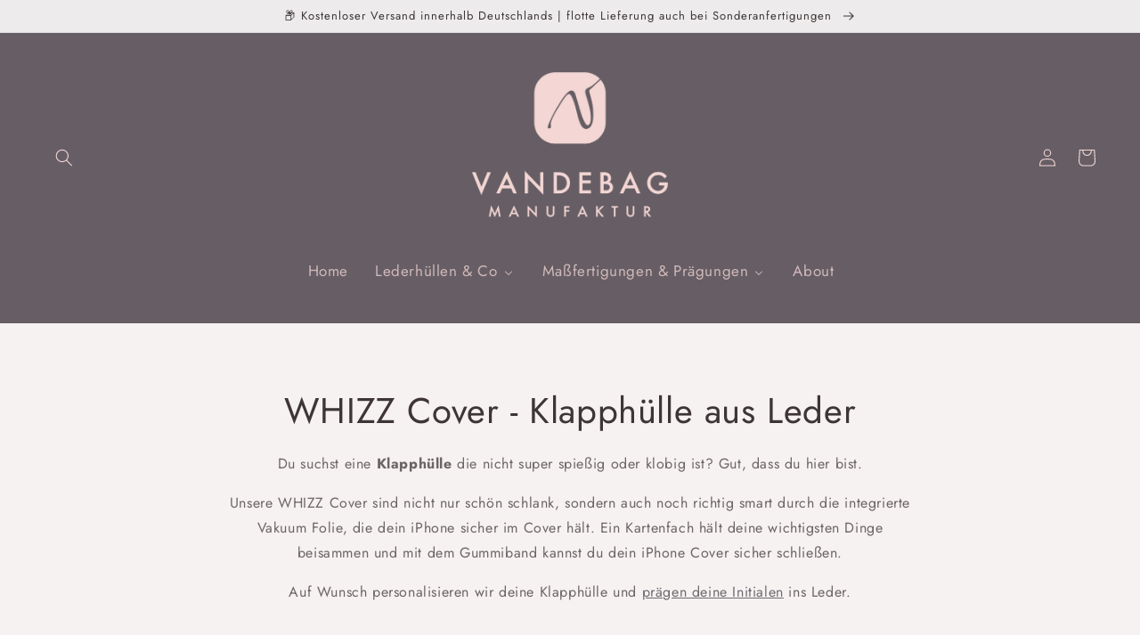

--- FILE ---
content_type: text/html; charset=utf-8
request_url: https://vandebag.com/collections/whizz-cover-fur-iphones-aus-leder
body_size: 46761
content:
<!doctype html>
<html class="no-js" lang="de">
  <head>
    
  <!-- Google Tag Manager -->
<script>(function(w,d,s,l,i){w[l]=w[l]||[];w[l].push({'gtm.start':
new Date().getTime(),event:'gtm.js'});var f=d.getElementsByTagName(s)[0],
j=d.createElement(s),dl=l!='dataLayer'?'&l='+l:'';j.async=true;j.src=
'https://www.googletagmanager.com/gtm.js?id='+i+dl;f.parentNode.insertBefore(j,f);
})(window,document,'script','dataLayer','GTM-K956Z2D');</script>
<!-- End Google Tag Manager -->
    
<!-- starapps_core_start -->
<!-- This code is automatically managed by StarApps Studio -->
<!-- Please contact support@starapps.studio for any help -->
<!-- File location: snippets/starapps-core.liquid -->

<script type="application/json" sa-language-info="true" data-no-instant="true">{"current_language":"de", "default_language":"de", "money_format":"€{{amount_with_comma_separator}}"}</script>

    
<script type="text/javascript" src="https://assets-cdn.starapps.studio/apps/vsk/vandebag-manufaktur/script-47241-1674733715.js?shop=vandebag-manufaktur.myshopify.com" async></script>


<!-- VSK_PRE_APP_HIDE_CODE -->

<!-- VSK_PRE_APP_HIDE_CODE_END -->
    
<!-- starapps_core_end -->

    <meta charset="utf-8">
    <meta http-equiv="X-UA-Compatible" content="IE=edge">
    <meta name="viewport" content="width=device-width,initial-scale=1">
    <meta name="theme-color" content="">
    <link rel="canonical" href="https://vandebag.com/collections/whizz-cover-fur-iphones-aus-leder">
    <link rel="preconnect" href="https://cdn.shopify.com" crossorigin>

    <meta name="seobility" content="565a1953373ca8dbcd665c798f377f8e"><link rel="icon" type="image/png" href="//vandebag.com/cdn/shop/files/favicon.jpg?crop=center&height=32&v=1680531221&width=32"><link rel="preconnect" href="https://fonts.shopifycdn.com" crossorigin>

    

<meta property="og:site_name" content="VANDEBAG Manufaktur">
<meta property="og:url" content="https://vandebag.com/collections/whizz-cover-fur-iphones-aus-leder">
<meta property="og:title" content="Klapphüllen für iPhones aus Leder | VANDEBAG Manufaktur">
<meta property="og:type" content="website">
<meta property="og:description" content="Die WHIZZ Cover sind nicht einfach irgendeine Klapphülle. Dank des minimalistischen Looks und des smarten Innenlebens werden sie zu tollen Alltagsbegleitern, die in vielen Lieblingsfarben kommen. Die Vakuumfolie hält dein iPhone fest und sicher und verzichtet auf dicke Bumper. Unsere WHIZZ Cover - die perfekten Klapphü"><meta property="og:image" content="http://vandebag.com/cdn/shop/collections/klapphuelle-whizz-cover-leder-grau-front_da833830-b412-47c1-95db-d29005bfd917.jpg?v=1683801415">
  <meta property="og:image:secure_url" content="https://vandebag.com/cdn/shop/collections/klapphuelle-whizz-cover-leder-grau-front_da833830-b412-47c1-95db-d29005bfd917.jpg?v=1683801415">
  <meta property="og:image:width" content="3996">
  <meta property="og:image:height" content="3996"><meta name="twitter:card" content="summary_large_image">
<meta name="twitter:title" content="Klapphüllen für iPhones aus Leder | VANDEBAG Manufaktur">
<meta name="twitter:description" content="Die WHIZZ Cover sind nicht einfach irgendeine Klapphülle. Dank des minimalistischen Looks und des smarten Innenlebens werden sie zu tollen Alltagsbegleitern, die in vielen Lieblingsfarben kommen. Die Vakuumfolie hält dein iPhone fest und sicher und verzichtet auf dicke Bumper. Unsere WHIZZ Cover - die perfekten Klapphü">


    <script src="//vandebag.com/cdn/shop/t/13/assets/global.js?v=149496944046504657681685444831" defer="defer"></script>
    <script>window.performance && window.performance.mark && window.performance.mark('shopify.content_for_header.start');</script><meta name="google-site-verification" content="VDexQ9xpfEYoa3Ol2pO5zGoesRjaHKI5yxdWp7aG6-4">
<meta name="facebook-domain-verification" content="txbyvq0p6h5he91eshkh2v8rxdxmxs">
<meta id="shopify-digital-wallet" name="shopify-digital-wallet" content="/55593468194/digital_wallets/dialog">
<meta name="shopify-checkout-api-token" content="e2acb74a59872a62377abfbf11054f22">
<meta id="in-context-paypal-metadata" data-shop-id="55593468194" data-venmo-supported="false" data-environment="production" data-locale="de_DE" data-paypal-v4="true" data-currency="EUR">
<link rel="alternate" type="application/atom+xml" title="Feed" href="/collections/whizz-cover-fur-iphones-aus-leder.atom" />
<link rel="alternate" type="application/json+oembed" href="https://vandebag.com/collections/whizz-cover-fur-iphones-aus-leder.oembed">
<script async="async" src="/checkouts/internal/preloads.js?locale=de-DE"></script>
<link rel="preconnect" href="https://shop.app" crossorigin="anonymous">
<script async="async" src="https://shop.app/checkouts/internal/preloads.js?locale=de-DE&shop_id=55593468194" crossorigin="anonymous"></script>
<script id="apple-pay-shop-capabilities" type="application/json">{"shopId":55593468194,"countryCode":"DE","currencyCode":"EUR","merchantCapabilities":["supports3DS"],"merchantId":"gid:\/\/shopify\/Shop\/55593468194","merchantName":"VANDEBAG Manufaktur","requiredBillingContactFields":["postalAddress","email"],"requiredShippingContactFields":["postalAddress","email"],"shippingType":"shipping","supportedNetworks":["visa","maestro","masterCard"],"total":{"type":"pending","label":"VANDEBAG Manufaktur","amount":"1.00"},"shopifyPaymentsEnabled":true,"supportsSubscriptions":true}</script>
<script id="shopify-features" type="application/json">{"accessToken":"e2acb74a59872a62377abfbf11054f22","betas":["rich-media-storefront-analytics"],"domain":"vandebag.com","predictiveSearch":true,"shopId":55593468194,"locale":"de"}</script>
<script>var Shopify = Shopify || {};
Shopify.shop = "vandebag-manufaktur.myshopify.com";
Shopify.locale = "de";
Shopify.currency = {"active":"EUR","rate":"1.0"};
Shopify.country = "DE";
Shopify.theme = {"name":"Kopie von Dawn","id":149659746643,"schema_name":"Dawn","schema_version":"7.0.1","theme_store_id":887,"role":"main"};
Shopify.theme.handle = "null";
Shopify.theme.style = {"id":null,"handle":null};
Shopify.cdnHost = "vandebag.com/cdn";
Shopify.routes = Shopify.routes || {};
Shopify.routes.root = "/";</script>
<script type="module">!function(o){(o.Shopify=o.Shopify||{}).modules=!0}(window);</script>
<script>!function(o){function n(){var o=[];function n(){o.push(Array.prototype.slice.apply(arguments))}return n.q=o,n}var t=o.Shopify=o.Shopify||{};t.loadFeatures=n(),t.autoloadFeatures=n()}(window);</script>
<script>
  window.ShopifyPay = window.ShopifyPay || {};
  window.ShopifyPay.apiHost = "shop.app\/pay";
  window.ShopifyPay.redirectState = null;
</script>
<script id="shop-js-analytics" type="application/json">{"pageType":"collection"}</script>
<script defer="defer" async type="module" src="//vandebag.com/cdn/shopifycloud/shop-js/modules/v2/client.init-shop-cart-sync_DIwzDt8_.de.esm.js"></script>
<script defer="defer" async type="module" src="//vandebag.com/cdn/shopifycloud/shop-js/modules/v2/chunk.common_DK6FaseX.esm.js"></script>
<script defer="defer" async type="module" src="//vandebag.com/cdn/shopifycloud/shop-js/modules/v2/chunk.modal_DJrdBHKE.esm.js"></script>
<script type="module">
  await import("//vandebag.com/cdn/shopifycloud/shop-js/modules/v2/client.init-shop-cart-sync_DIwzDt8_.de.esm.js");
await import("//vandebag.com/cdn/shopifycloud/shop-js/modules/v2/chunk.common_DK6FaseX.esm.js");
await import("//vandebag.com/cdn/shopifycloud/shop-js/modules/v2/chunk.modal_DJrdBHKE.esm.js");

  window.Shopify.SignInWithShop?.initShopCartSync?.({"fedCMEnabled":true,"windoidEnabled":true});

</script>
<script>
  window.Shopify = window.Shopify || {};
  if (!window.Shopify.featureAssets) window.Shopify.featureAssets = {};
  window.Shopify.featureAssets['shop-js'] = {"shop-cart-sync":["modules/v2/client.shop-cart-sync_CpbWr8Q_.de.esm.js","modules/v2/chunk.common_DK6FaseX.esm.js","modules/v2/chunk.modal_DJrdBHKE.esm.js"],"init-fed-cm":["modules/v2/client.init-fed-cm_BnAV8Oxq.de.esm.js","modules/v2/chunk.common_DK6FaseX.esm.js","modules/v2/chunk.modal_DJrdBHKE.esm.js"],"shop-toast-manager":["modules/v2/client.shop-toast-manager_6XJ40SNJ.de.esm.js","modules/v2/chunk.common_DK6FaseX.esm.js","modules/v2/chunk.modal_DJrdBHKE.esm.js"],"init-shop-cart-sync":["modules/v2/client.init-shop-cart-sync_DIwzDt8_.de.esm.js","modules/v2/chunk.common_DK6FaseX.esm.js","modules/v2/chunk.modal_DJrdBHKE.esm.js"],"shop-button":["modules/v2/client.shop-button_CZz_39uh.de.esm.js","modules/v2/chunk.common_DK6FaseX.esm.js","modules/v2/chunk.modal_DJrdBHKE.esm.js"],"init-windoid":["modules/v2/client.init-windoid_B-LDUEPU.de.esm.js","modules/v2/chunk.common_DK6FaseX.esm.js","modules/v2/chunk.modal_DJrdBHKE.esm.js"],"shop-cash-offers":["modules/v2/client.shop-cash-offers_Dr1ejWJu.de.esm.js","modules/v2/chunk.common_DK6FaseX.esm.js","modules/v2/chunk.modal_DJrdBHKE.esm.js"],"pay-button":["modules/v2/client.pay-button_ghLncuwV.de.esm.js","modules/v2/chunk.common_DK6FaseX.esm.js","modules/v2/chunk.modal_DJrdBHKE.esm.js"],"init-customer-accounts":["modules/v2/client.init-customer-accounts_CXFx84Ar.de.esm.js","modules/v2/client.shop-login-button_D4ESF-iV.de.esm.js","modules/v2/chunk.common_DK6FaseX.esm.js","modules/v2/chunk.modal_DJrdBHKE.esm.js"],"avatar":["modules/v2/client.avatar_BTnouDA3.de.esm.js"],"checkout-modal":["modules/v2/client.checkout-modal_C1x0kikZ.de.esm.js","modules/v2/chunk.common_DK6FaseX.esm.js","modules/v2/chunk.modal_DJrdBHKE.esm.js"],"init-shop-for-new-customer-accounts":["modules/v2/client.init-shop-for-new-customer-accounts_v7pinn42.de.esm.js","modules/v2/client.shop-login-button_D4ESF-iV.de.esm.js","modules/v2/chunk.common_DK6FaseX.esm.js","modules/v2/chunk.modal_DJrdBHKE.esm.js"],"init-customer-accounts-sign-up":["modules/v2/client.init-customer-accounts-sign-up_DpQU4YB3.de.esm.js","modules/v2/client.shop-login-button_D4ESF-iV.de.esm.js","modules/v2/chunk.common_DK6FaseX.esm.js","modules/v2/chunk.modal_DJrdBHKE.esm.js"],"init-shop-email-lookup-coordinator":["modules/v2/client.init-shop-email-lookup-coordinator_BRs9hJ8g.de.esm.js","modules/v2/chunk.common_DK6FaseX.esm.js","modules/v2/chunk.modal_DJrdBHKE.esm.js"],"shop-follow-button":["modules/v2/client.shop-follow-button_Q3WId6RZ.de.esm.js","modules/v2/chunk.common_DK6FaseX.esm.js","modules/v2/chunk.modal_DJrdBHKE.esm.js"],"shop-login-button":["modules/v2/client.shop-login-button_D4ESF-iV.de.esm.js","modules/v2/chunk.common_DK6FaseX.esm.js","modules/v2/chunk.modal_DJrdBHKE.esm.js"],"shop-login":["modules/v2/client.shop-login_DtE1on06.de.esm.js","modules/v2/chunk.common_DK6FaseX.esm.js","modules/v2/chunk.modal_DJrdBHKE.esm.js"],"lead-capture":["modules/v2/client.lead-capture_BFGmGe6G.de.esm.js","modules/v2/chunk.common_DK6FaseX.esm.js","modules/v2/chunk.modal_DJrdBHKE.esm.js"],"payment-terms":["modules/v2/client.payment-terms_Cj7FQ-eb.de.esm.js","modules/v2/chunk.common_DK6FaseX.esm.js","modules/v2/chunk.modal_DJrdBHKE.esm.js"]};
</script>
<script id="__st">var __st={"a":55593468194,"offset":3600,"reqid":"05b7ec60-b54c-40a3-826d-16f2f44c9534-1769694987","pageurl":"vandebag.com\/collections\/whizz-cover-fur-iphones-aus-leder","u":"1d86876df341","p":"collection","rtyp":"collection","rid":436395376930};</script>
<script>window.ShopifyPaypalV4VisibilityTracking = true;</script>
<script id="captcha-bootstrap">!function(){'use strict';const t='contact',e='account',n='new_comment',o=[[t,t],['blogs',n],['comments',n],[t,'customer']],c=[[e,'customer_login'],[e,'guest_login'],[e,'recover_customer_password'],[e,'create_customer']],r=t=>t.map((([t,e])=>`form[action*='/${t}']:not([data-nocaptcha='true']) input[name='form_type'][value='${e}']`)).join(','),a=t=>()=>t?[...document.querySelectorAll(t)].map((t=>t.form)):[];function s(){const t=[...o],e=r(t);return a(e)}const i='password',u='form_key',d=['recaptcha-v3-token','g-recaptcha-response','h-captcha-response',i],f=()=>{try{return window.sessionStorage}catch{return}},m='__shopify_v',_=t=>t.elements[u];function p(t,e,n=!1){try{const o=window.sessionStorage,c=JSON.parse(o.getItem(e)),{data:r}=function(t){const{data:e,action:n}=t;return t[m]||n?{data:e,action:n}:{data:t,action:n}}(c);for(const[e,n]of Object.entries(r))t.elements[e]&&(t.elements[e].value=n);n&&o.removeItem(e)}catch(o){console.error('form repopulation failed',{error:o})}}const l='form_type',E='cptcha';function T(t){t.dataset[E]=!0}const w=window,h=w.document,L='Shopify',v='ce_forms',y='captcha';let A=!1;((t,e)=>{const n=(g='f06e6c50-85a8-45c8-87d0-21a2b65856fe',I='https://cdn.shopify.com/shopifycloud/storefront-forms-hcaptcha/ce_storefront_forms_captcha_hcaptcha.v1.5.2.iife.js',D={infoText:'Durch hCaptcha geschützt',privacyText:'Datenschutz',termsText:'Allgemeine Geschäftsbedingungen'},(t,e,n)=>{const o=w[L][v],c=o.bindForm;if(c)return c(t,g,e,D).then(n);var r;o.q.push([[t,g,e,D],n]),r=I,A||(h.body.append(Object.assign(h.createElement('script'),{id:'captcha-provider',async:!0,src:r})),A=!0)});var g,I,D;w[L]=w[L]||{},w[L][v]=w[L][v]||{},w[L][v].q=[],w[L][y]=w[L][y]||{},w[L][y].protect=function(t,e){n(t,void 0,e),T(t)},Object.freeze(w[L][y]),function(t,e,n,w,h,L){const[v,y,A,g]=function(t,e,n){const i=e?o:[],u=t?c:[],d=[...i,...u],f=r(d),m=r(i),_=r(d.filter((([t,e])=>n.includes(e))));return[a(f),a(m),a(_),s()]}(w,h,L),I=t=>{const e=t.target;return e instanceof HTMLFormElement?e:e&&e.form},D=t=>v().includes(t);t.addEventListener('submit',(t=>{const e=I(t);if(!e)return;const n=D(e)&&!e.dataset.hcaptchaBound&&!e.dataset.recaptchaBound,o=_(e),c=g().includes(e)&&(!o||!o.value);(n||c)&&t.preventDefault(),c&&!n&&(function(t){try{if(!f())return;!function(t){const e=f();if(!e)return;const n=_(t);if(!n)return;const o=n.value;o&&e.removeItem(o)}(t);const e=Array.from(Array(32),(()=>Math.random().toString(36)[2])).join('');!function(t,e){_(t)||t.append(Object.assign(document.createElement('input'),{type:'hidden',name:u})),t.elements[u].value=e}(t,e),function(t,e){const n=f();if(!n)return;const o=[...t.querySelectorAll(`input[type='${i}']`)].map((({name:t})=>t)),c=[...d,...o],r={};for(const[a,s]of new FormData(t).entries())c.includes(a)||(r[a]=s);n.setItem(e,JSON.stringify({[m]:1,action:t.action,data:r}))}(t,e)}catch(e){console.error('failed to persist form',e)}}(e),e.submit())}));const S=(t,e)=>{t&&!t.dataset[E]&&(n(t,e.some((e=>e===t))),T(t))};for(const o of['focusin','change'])t.addEventListener(o,(t=>{const e=I(t);D(e)&&S(e,y())}));const B=e.get('form_key'),M=e.get(l),P=B&&M;t.addEventListener('DOMContentLoaded',(()=>{const t=y();if(P)for(const e of t)e.elements[l].value===M&&p(e,B);[...new Set([...A(),...v().filter((t=>'true'===t.dataset.shopifyCaptcha))])].forEach((e=>S(e,t)))}))}(h,new URLSearchParams(w.location.search),n,t,e,['guest_login'])})(!0,!0)}();</script>
<script integrity="sha256-4kQ18oKyAcykRKYeNunJcIwy7WH5gtpwJnB7kiuLZ1E=" data-source-attribution="shopify.loadfeatures" defer="defer" src="//vandebag.com/cdn/shopifycloud/storefront/assets/storefront/load_feature-a0a9edcb.js" crossorigin="anonymous"></script>
<script crossorigin="anonymous" defer="defer" src="//vandebag.com/cdn/shopifycloud/storefront/assets/shopify_pay/storefront-65b4c6d7.js?v=20250812"></script>
<script data-source-attribution="shopify.dynamic_checkout.dynamic.init">var Shopify=Shopify||{};Shopify.PaymentButton=Shopify.PaymentButton||{isStorefrontPortableWallets:!0,init:function(){window.Shopify.PaymentButton.init=function(){};var t=document.createElement("script");t.src="https://vandebag.com/cdn/shopifycloud/portable-wallets/latest/portable-wallets.de.js",t.type="module",document.head.appendChild(t)}};
</script>
<script data-source-attribution="shopify.dynamic_checkout.buyer_consent">
  function portableWalletsHideBuyerConsent(e){var t=document.getElementById("shopify-buyer-consent"),n=document.getElementById("shopify-subscription-policy-button");t&&n&&(t.classList.add("hidden"),t.setAttribute("aria-hidden","true"),n.removeEventListener("click",e))}function portableWalletsShowBuyerConsent(e){var t=document.getElementById("shopify-buyer-consent"),n=document.getElementById("shopify-subscription-policy-button");t&&n&&(t.classList.remove("hidden"),t.removeAttribute("aria-hidden"),n.addEventListener("click",e))}window.Shopify?.PaymentButton&&(window.Shopify.PaymentButton.hideBuyerConsent=portableWalletsHideBuyerConsent,window.Shopify.PaymentButton.showBuyerConsent=portableWalletsShowBuyerConsent);
</script>
<script data-source-attribution="shopify.dynamic_checkout.cart.bootstrap">document.addEventListener("DOMContentLoaded",(function(){function t(){return document.querySelector("shopify-accelerated-checkout-cart, shopify-accelerated-checkout")}if(t())Shopify.PaymentButton.init();else{new MutationObserver((function(e,n){t()&&(Shopify.PaymentButton.init(),n.disconnect())})).observe(document.body,{childList:!0,subtree:!0})}}));
</script>
<script id='scb4127' type='text/javascript' async='' src='https://vandebag.com/cdn/shopifycloud/privacy-banner/storefront-banner.js'></script><link id="shopify-accelerated-checkout-styles" rel="stylesheet" media="screen" href="https://vandebag.com/cdn/shopifycloud/portable-wallets/latest/accelerated-checkout-backwards-compat.css" crossorigin="anonymous">
<style id="shopify-accelerated-checkout-cart">
        #shopify-buyer-consent {
  margin-top: 1em;
  display: inline-block;
  width: 100%;
}

#shopify-buyer-consent.hidden {
  display: none;
}

#shopify-subscription-policy-button {
  background: none;
  border: none;
  padding: 0;
  text-decoration: underline;
  font-size: inherit;
  cursor: pointer;
}

#shopify-subscription-policy-button::before {
  box-shadow: none;
}

      </style>
<script id="sections-script" data-sections="header,footer" defer="defer" src="//vandebag.com/cdn/shop/t/13/compiled_assets/scripts.js?v=3674"></script>
<script>window.performance && window.performance.mark && window.performance.mark('shopify.content_for_header.end');</script>


    <style data-shopify>
      @font-face {
  font-family: Jost;
  font-weight: 400;
  font-style: normal;
  font-display: swap;
  src: url("//vandebag.com/cdn/fonts/jost/jost_n4.d47a1b6347ce4a4c9f437608011273009d91f2b7.woff2") format("woff2"),
       url("//vandebag.com/cdn/fonts/jost/jost_n4.791c46290e672b3f85c3d1c651ef2efa3819eadd.woff") format("woff");
}

      @font-face {
  font-family: Jost;
  font-weight: 700;
  font-style: normal;
  font-display: swap;
  src: url("//vandebag.com/cdn/fonts/jost/jost_n7.921dc18c13fa0b0c94c5e2517ffe06139c3615a3.woff2") format("woff2"),
       url("//vandebag.com/cdn/fonts/jost/jost_n7.cbfc16c98c1e195f46c536e775e4e959c5f2f22b.woff") format("woff");
}

      @font-face {
  font-family: Jost;
  font-weight: 400;
  font-style: italic;
  font-display: swap;
  src: url("//vandebag.com/cdn/fonts/jost/jost_i4.b690098389649750ada222b9763d55796c5283a5.woff2") format("woff2"),
       url("//vandebag.com/cdn/fonts/jost/jost_i4.fd766415a47e50b9e391ae7ec04e2ae25e7e28b0.woff") format("woff");
}

      @font-face {
  font-family: Jost;
  font-weight: 700;
  font-style: italic;
  font-display: swap;
  src: url("//vandebag.com/cdn/fonts/jost/jost_i7.d8201b854e41e19d7ed9b1a31fe4fe71deea6d3f.woff2") format("woff2"),
       url("//vandebag.com/cdn/fonts/jost/jost_i7.eae515c34e26b6c853efddc3fc0c552e0de63757.woff") format("woff");
}

      @font-face {
  font-family: Jost;
  font-weight: 400;
  font-style: normal;
  font-display: swap;
  src: url("//vandebag.com/cdn/fonts/jost/jost_n4.d47a1b6347ce4a4c9f437608011273009d91f2b7.woff2") format("woff2"),
       url("//vandebag.com/cdn/fonts/jost/jost_n4.791c46290e672b3f85c3d1c651ef2efa3819eadd.woff") format("woff");
}


      :root {
        --font-body-family: Jost, sans-serif;
        --font-body-style: normal;
        --font-body-weight: 400;
        --font-body-weight-bold: 700;

        --font-heading-family: Jost, sans-serif;
        --font-heading-style: normal;
        --font-heading-weight: 400;

        --font-body-scale: 1.0;
        --font-heading-scale: 1.0;

        --color-base-text: 62, 54, 54;
        --color-shadow: 62, 54, 54;
        --color-base-background-1: 247, 242, 242;
        --color-base-background-2: 237, 235, 235;
        --color-base-solid-button-labels: 244, 215, 215;
        --color-base-outline-button-labels: 83, 83, 89;
        --color-base-accent-1: 90, 96, 116;
        --color-base-accent-2: 102, 94, 100;
        --payment-terms-background-color: #f7f2f2;

        --gradient-base-background-1: #f7f2f2;
        --gradient-base-background-2: #edebeb;
        --gradient-base-accent-1: #5a6074;
        --gradient-base-accent-2: #665e64;

        --media-padding: px;
        --media-border-opacity: 0.05;
        --media-border-width: 0px;
        --media-radius: 0px;
        --media-shadow-opacity: 0.0;
        --media-shadow-horizontal-offset: 0px;
        --media-shadow-vertical-offset: 0px;
        --media-shadow-blur-radius: 5px;
        --media-shadow-visible: 0;

        --page-width: 160rem;
        --page-width-margin: 0rem;

        --product-card-image-padding: 0.0rem;
        --product-card-corner-radius: 0.0rem;
        --product-card-text-alignment: center;
        --product-card-border-width: 0.0rem;
        --product-card-border-opacity: 0.1;
        --product-card-shadow-opacity: 0.0;
        --product-card-shadow-visible: 0;
        --product-card-shadow-horizontal-offset: 0.0rem;
        --product-card-shadow-vertical-offset: 0.4rem;
        --product-card-shadow-blur-radius: 0.5rem;

        --collection-card-image-padding: 0.0rem;
        --collection-card-corner-radius: 0.0rem;
        --collection-card-text-alignment: left;
        --collection-card-border-width: 0.0rem;
        --collection-card-border-opacity: 0.1;
        --collection-card-shadow-opacity: 0.0;
        --collection-card-shadow-visible: 0;
        --collection-card-shadow-horizontal-offset: 0.0rem;
        --collection-card-shadow-vertical-offset: 0.4rem;
        --collection-card-shadow-blur-radius: 0.5rem;

        --blog-card-image-padding: 0.0rem;
        --blog-card-corner-radius: 0.0rem;
        --blog-card-text-alignment: left;
        --blog-card-border-width: 0.0rem;
        --blog-card-border-opacity: 0.1;
        --blog-card-shadow-opacity: 0.0;
        --blog-card-shadow-visible: 0;
        --blog-card-shadow-horizontal-offset: 0.0rem;
        --blog-card-shadow-vertical-offset: 0.4rem;
        --blog-card-shadow-blur-radius: 0.5rem;

        --badge-corner-radius: 3.0rem;

        --popup-border-width: 2px;
        --popup-border-opacity: 0.8;
        --popup-corner-radius: 0px;
        --popup-shadow-opacity: 0.0;
        --popup-shadow-horizontal-offset: 0px;
        --popup-shadow-vertical-offset: 4px;
        --popup-shadow-blur-radius: 5px;

        --drawer-border-width: 2px;
        --drawer-border-opacity: 0.1;
        --drawer-shadow-opacity: 0.0;
        --drawer-shadow-horizontal-offset: 0px;
        --drawer-shadow-vertical-offset: 4px;
        --drawer-shadow-blur-radius: 5px;

        --spacing-sections-desktop: 32px;
        --spacing-sections-mobile: 22px;

        --grid-desktop-vertical-spacing: 8px;
        --grid-desktop-horizontal-spacing: 16px;
        --grid-mobile-vertical-spacing: 4px;
        --grid-mobile-horizontal-spacing: 8px;

        --text-boxes-border-opacity: 0.1;
        --text-boxes-border-width: 0px;
        --text-boxes-radius: 0px;
        --text-boxes-shadow-opacity: 0.0;
        --text-boxes-shadow-visible: 0;
        --text-boxes-shadow-horizontal-offset: 0px;
        --text-boxes-shadow-vertical-offset: 4px;
        --text-boxes-shadow-blur-radius: 5px;

        --buttons-radius: 0px;
        --buttons-radius-outset: 0px;
        --buttons-border-width: 1px;
        --buttons-border-opacity: 0.6;
        --buttons-shadow-opacity: 0.0;
        --buttons-shadow-visible: 0;
        --buttons-shadow-horizontal-offset: 0px;
        --buttons-shadow-vertical-offset: 0px;
        --buttons-shadow-blur-radius: 20px;
        --buttons-border-offset: 0px;

        --inputs-radius: 0px;
        --inputs-border-width: 1px;
        --inputs-border-opacity: 0.55;
        --inputs-shadow-opacity: 0.0;
        --inputs-shadow-horizontal-offset: 0px;
        --inputs-margin-offset: 0px;
        --inputs-shadow-vertical-offset: 4px;
        --inputs-shadow-blur-radius: 5px;
        --inputs-radius-outset: 0px;

        --variant-pills-radius: 40px;
        --variant-pills-border-width: 1px;
        --variant-pills-border-opacity: 0.55;
        --variant-pills-shadow-opacity: 0.0;
        --variant-pills-shadow-horizontal-offset: 0px;
        --variant-pills-shadow-vertical-offset: 4px;
        --variant-pills-shadow-blur-radius: 5px;
      }

      *,
      *::before,
      *::after {
        box-sizing: inherit;
      }

      html {
        box-sizing: border-box;
        font-size: calc(var(--font-body-scale) * 62.5%);
        height: 100%;
      }

      body {
        display: grid;
        grid-template-rows: auto auto 1fr auto;
        grid-template-columns: 100%;
        min-height: 100%;
        margin: 0;
        font-size: 1.5rem;
        letter-spacing: 0.06rem;
        line-height: calc(1 + 0.8 / var(--font-body-scale));
        font-family: var(--font-body-family);
        font-style: var(--font-body-style);
        font-weight: var(--font-body-weight);
      }

      @media screen and (min-width: 750px) {
        body {
          font-size: 1.6rem;
        }
      }
    </style>

    <link href="//vandebag.com/cdn/shop/t/13/assets/base.css?v=166344669567064491451686053793" rel="stylesheet" type="text/css" media="all" />
<link rel="preload" as="font" href="//vandebag.com/cdn/fonts/jost/jost_n4.d47a1b6347ce4a4c9f437608011273009d91f2b7.woff2" type="font/woff2" crossorigin><link rel="preload" as="font" href="//vandebag.com/cdn/fonts/jost/jost_n4.d47a1b6347ce4a4c9f437608011273009d91f2b7.woff2" type="font/woff2" crossorigin><link rel="stylesheet" href="//vandebag.com/cdn/shop/t/13/assets/component-predictive-search.css?v=83512081251802922551685444831" media="print" onload="this.media='all'"><script>document.documentElement.className = document.documentElement.className.replace('no-js', 'js');
    if (Shopify.designMode) {
      document.documentElement.classList.add('shopify-design-mode');
    }
    </script>
  



<!-- BEGIN app block: shopify://apps/textbox-by-textify/blocks/app-embed/b5626f69-87af-4a23-ada4-1674452f85d0 --><script>console.log("Textify v1.06")</script>


<script>
  const primaryScript = document.createElement('script');
  primaryScript.src = "https://textify-cdn.com/textbox.js";
  primaryScript.defer = true;

  primaryScript.onerror = function () {
    const fallbackScript = document.createElement('script');
    fallbackScript.src = "https://cdn.shopify.com/s/files/1/0817/9846/3789/files/textbox.js";
    fallbackScript.defer = true;
    document.head.appendChild(fallbackScript);
  };
  document.head.appendChild(primaryScript);
</script>

<!-- END app block --><!-- BEGIN app block: shopify://apps/gp-json-ld-schema/blocks/gropulse-rich-snippets/067179e8-363f-48e1-8ee4-5891cda502fa -->




<!-- BEGIN app snippet: carousel_schema -->
<script type="application/ld+json" id="gropulse_rich_snippets_carousel" class="gropulse-rich-snippets-schema">
  {
    "@context": "https://schema.org",
    "@type": "ItemList",
    "itemListElement": []
  }
</script>
<!-- END app snippet -->










  <script type="application/ld+json" id="gropulse_rich_snippets_collection_page" class="gropulse-rich-snippets-schema">
    {
      "@context": "https://schema.org",
      "@type": "BreadcrumbList",
      "name": "Collection Breadcrumbs",
      "@id": "https://vandebag.com/collections/whizz-cover-fur-iphones-aus-leder#breadcrumbs",    
      "itemListElement": [
        {
          "@type": "ListItem",
          "position": 1,
          "name": "Home",
          "item": "https:\/\/vandebag.com"
        },
        {
          "@type": "ListItem",
          "position": 2,
          "name": "Whizz Cover für iPhones aus Leder",
          "item": "https:\/\/vandebag.com\/collections\/whizz-cover-fur-iphones-aus-leder"
        }
      ]
    }
  </script>











<!-- END app block --><!-- BEGIN app block: shopify://apps/judge-me-reviews/blocks/judgeme_core/61ccd3b1-a9f2-4160-9fe9-4fec8413e5d8 --><!-- Start of Judge.me Core -->






<link rel="dns-prefetch" href="https://cdnwidget.judge.me">
<link rel="dns-prefetch" href="https://cdn.judge.me">
<link rel="dns-prefetch" href="https://cdn1.judge.me">
<link rel="dns-prefetch" href="https://api.judge.me">

<script data-cfasync='false' class='jdgm-settings-script'>window.jdgmSettings={"pagination":5,"disable_web_reviews":true,"badge_no_review_text":"Keine Bewertungen","badge_n_reviews_text":"{{ n }} Bewertung/Bewertungen","hide_badge_preview_if_no_reviews":true,"badge_hide_text":false,"enforce_center_preview_badge":false,"widget_title":"Kundenbewertungen","widget_open_form_text":"Bewertung schreiben","widget_close_form_text":"Bewertung abbrechen","widget_refresh_page_text":"Seite aktualisieren","widget_summary_text":"Basierend auf {{ number_of_reviews }} Bewertungen","widget_no_review_text":"Schreiben Sie die erste Bewertung","widget_name_field_text":"Anzeigename","widget_verified_name_field_text":"Verifizierter Name (öffentlich)","widget_name_placeholder_text":"Anzeigename","widget_required_field_error_text":"Dieses Feld ist erforderlich.","widget_email_field_text":"E-Mail-Adresse","widget_verified_email_field_text":"Verifizierte E-Mail (privat, kann nicht bearbeitet werden)","widget_email_placeholder_text":"Ihre E-Mail-Adresse","widget_email_field_error_text":"Bitte geben Sie eine gültige E-Mail-Adresse ein.","widget_rating_field_text":"Bewertung","widget_review_title_field_text":"Bewertungstitel","widget_review_title_placeholder_text":"Geben Sie Ihrer Bewertung einen Titel","widget_review_body_field_text":"Bewertungsinhalt","widget_review_body_placeholder_text":"Beginnen Sie hier zu schreiben...","widget_pictures_field_text":"Bild/Video (optional)","widget_submit_review_text":"Bewertung abschicken","widget_submit_verified_review_text":"Verifizierte Bewertung abschicken","widget_submit_success_msg_with_auto_publish":"Vielen Dank! Bitte aktualisieren Sie die Seite in wenigen Momenten, um Ihre Bewertung zu sehen. Sie können Ihre Bewertung entfernen oder bearbeiten, indem Sie sich bei \u003ca href='https://judge.me/login' target='_blank' rel='nofollow noopener'\u003eJudge.me\u003c/a\u003e anmelden","widget_submit_success_msg_no_auto_publish":"Vielen Dank! Ihre Bewertung wird veröffentlicht, sobald sie vom Shop-Administrator genehmigt wurde. Sie können Ihre Bewertung entfernen oder bearbeiten, indem Sie sich bei \u003ca href='https://judge.me/login' target='_blank' rel='nofollow noopener'\u003eJudge.me\u003c/a\u003e anmelden","widget_show_default_reviews_out_of_total_text":"Es werden {{ n_reviews_shown }} von {{ n_reviews }} Bewertungen angezeigt.","widget_show_all_link_text":"Alle anzeigen","widget_show_less_link_text":"Weniger anzeigen","widget_author_said_text":"{{ reviewer_name }} sagte:","widget_days_text":"vor {{ n }} Tag/Tagen","widget_weeks_text":"vor {{ n }} Woche/Wochen","widget_months_text":"vor {{ n }} Monat/Monaten","widget_years_text":"vor {{ n }} Jahr/Jahren","widget_yesterday_text":"Gestern","widget_today_text":"Heute","widget_replied_text":"\u003e\u003e {{ shop_name }} antwortete:","widget_read_more_text":"Mehr lesen","widget_reviewer_name_as_initial":"last_initial","widget_rating_filter_color":"","widget_rating_filter_see_all_text":"Alle Bewertungen anzeigen","widget_sorting_most_recent_text":"Neueste","widget_sorting_highest_rating_text":"Höchste Bewertung","widget_sorting_lowest_rating_text":"Niedrigste Bewertung","widget_sorting_with_pictures_text":"Nur Bilder","widget_sorting_most_helpful_text":"Hilfreichste","widget_open_question_form_text":"Eine Frage stellen","widget_reviews_subtab_text":"Bewertungen","widget_questions_subtab_text":"Fragen","widget_question_label_text":"Frage","widget_answer_label_text":"Antwort","widget_question_placeholder_text":"Schreiben Sie hier Ihre Frage","widget_submit_question_text":"Frage absenden","widget_question_submit_success_text":"Vielen Dank für Ihre Frage! Wir werden Sie benachrichtigen, sobald sie beantwortet wird.","verified_badge_text":"Verifiziert","verified_badge_bg_color":"","verified_badge_text_color":"","verified_badge_placement":"left-of-reviewer-name","widget_review_max_height":"","widget_hide_border":false,"widget_social_share":false,"widget_thumb":false,"widget_review_location_show":false,"widget_location_format":"country_iso_code","all_reviews_include_out_of_store_products":true,"all_reviews_out_of_store_text":"(außerhalb des Shops)","all_reviews_pagination":100,"all_reviews_product_name_prefix_text":"über","enable_review_pictures":false,"enable_question_anwser":false,"widget_theme":"","review_date_format":"dd/mm/yy","default_sort_method":"most-recent","widget_product_reviews_subtab_text":"Produktbewertungen","widget_shop_reviews_subtab_text":"Shop-Bewertungen","widget_other_products_reviews_text":"Bewertungen für andere Produkte","widget_store_reviews_subtab_text":"Shop-Bewertungen","widget_no_store_reviews_text":"Dieser Shop hat noch keine Bewertungen erhalten","widget_web_restriction_product_reviews_text":"Dieses Produkt hat noch keine Bewertungen erhalten","widget_no_items_text":"Keine Elemente gefunden","widget_show_more_text":"Mehr anzeigen","widget_write_a_store_review_text":"Shop-Bewertung schreiben","widget_other_languages_heading":"Bewertungen in anderen Sprachen","widget_translate_review_text":"Bewertung übersetzen nach {{ language }}","widget_translating_review_text":"Übersetzung läuft...","widget_show_original_translation_text":"Original anzeigen ({{ language }})","widget_translate_review_failed_text":"Bewertung konnte nicht übersetzt werden.","widget_translate_review_retry_text":"Erneut versuchen","widget_translate_review_try_again_later_text":"Versuchen Sie es später noch einmal","show_product_url_for_grouped_product":false,"widget_sorting_pictures_first_text":"Bilder zuerst","show_pictures_on_all_rev_page_mobile":false,"show_pictures_on_all_rev_page_desktop":true,"floating_tab_hide_mobile_install_preference":false,"floating_tab_button_name":"★ Bewertungen","floating_tab_title":"Lassen Sie Kunden für uns sprechen","floating_tab_button_color":"","floating_tab_button_background_color":"","floating_tab_url":"","floating_tab_url_enabled":false,"floating_tab_tab_style":"text","all_reviews_text_badge_text":"Kunden bewerten uns mit {{ shop.metafields.judgeme.all_reviews_rating | round: 1 }}/5 basierend auf {{ shop.metafields.judgeme.all_reviews_count }} Bewertungen.","all_reviews_text_badge_text_branded_style":"{{ shop.metafields.judgeme.all_reviews_rating | round: 1 }} von 5 Sternen basierend auf {{ shop.metafields.judgeme.all_reviews_count }} Bewertungen","is_all_reviews_text_badge_a_link":false,"show_stars_for_all_reviews_text_badge":true,"all_reviews_text_badge_url":"","all_reviews_text_style":"branded","all_reviews_text_color_style":"custom","all_reviews_text_color":"#C7B566","all_reviews_text_show_jm_brand":true,"featured_carousel_show_header":false,"featured_carousel_title":"Lassen Sie Kunden für uns sprechen","testimonials_carousel_title":"Kunden sagen uns","videos_carousel_title":"Echte Kunden-Geschichten","cards_carousel_title":"Kunden sagen uns","featured_carousel_count_text":"aus {{ n }} Bewertungen","featured_carousel_add_link_to_all_reviews_page":false,"featured_carousel_url":"","featured_carousel_show_images":true,"featured_carousel_autoslide_interval":8,"featured_carousel_arrows_on_the_sides":false,"featured_carousel_height":370,"featured_carousel_width":100,"featured_carousel_image_size":0,"featured_carousel_image_height":250,"featured_carousel_arrow_color":"#eeeeee","verified_count_badge_style":"vintage","verified_count_badge_orientation":"horizontal","verified_count_badge_color_style":"judgeme_brand_color","verified_count_badge_color":"#108474","is_verified_count_badge_a_link":false,"verified_count_badge_url":"","verified_count_badge_show_jm_brand":true,"widget_rating_preset_default":5,"widget_first_sub_tab":"product-reviews","widget_show_histogram":true,"widget_histogram_use_custom_color":false,"widget_pagination_use_custom_color":false,"widget_star_use_custom_color":false,"widget_verified_badge_use_custom_color":false,"widget_write_review_use_custom_color":false,"picture_reminder_submit_button":"Upload Pictures","enable_review_videos":false,"mute_video_by_default":false,"widget_sorting_videos_first_text":"Videos zuerst","widget_review_pending_text":"Ausstehend","featured_carousel_items_for_large_screen":4,"social_share_options_order":"Facebook,Twitter","remove_microdata_snippet":true,"disable_json_ld":false,"enable_json_ld_products":false,"preview_badge_show_question_text":false,"preview_badge_no_question_text":"Keine Fragen","preview_badge_n_question_text":"{{ number_of_questions }} Frage/Fragen","qa_badge_show_icon":false,"qa_badge_position":"same-row","remove_judgeme_branding":false,"widget_add_search_bar":false,"widget_search_bar_placeholder":"Suchen","widget_sorting_verified_only_text":"Nur verifizierte","featured_carousel_theme":"card","featured_carousel_show_rating":true,"featured_carousel_show_title":true,"featured_carousel_show_body":true,"featured_carousel_show_date":false,"featured_carousel_show_reviewer":true,"featured_carousel_show_product":false,"featured_carousel_header_background_color":"#108474","featured_carousel_header_text_color":"#ffffff","featured_carousel_name_product_separator":"reviewed","featured_carousel_full_star_background":"#ccaf1f","featured_carousel_empty_star_background":"#dadada","featured_carousel_vertical_theme_background":"#f9fafb","featured_carousel_verified_badge_enable":true,"featured_carousel_verified_badge_color":"#108474","featured_carousel_border_style":"round","featured_carousel_review_line_length_limit":3,"featured_carousel_more_reviews_button_text":"Mehr Bewertungen lesen","featured_carousel_view_product_button_text":"Produkt ansehen","all_reviews_page_load_reviews_on":"scroll","all_reviews_page_load_more_text":"Mehr Bewertungen laden","disable_fb_tab_reviews":false,"enable_ajax_cdn_cache":false,"widget_advanced_speed_features":5,"widget_public_name_text":"wird öffentlich angezeigt wie","default_reviewer_name":"John Smith","default_reviewer_name_has_non_latin":true,"widget_reviewer_anonymous":"Anonym","medals_widget_title":"Judge.me Bewertungsmedaillen","medals_widget_background_color":"#f9fafb","medals_widget_position":"footer_all_pages","medals_widget_border_color":"#f9fafb","medals_widget_verified_text_position":"left","medals_widget_use_monochromatic_version":false,"medals_widget_elements_color":"#108474","show_reviewer_avatar":true,"widget_invalid_yt_video_url_error_text":"Keine YouTube-Video-URL","widget_max_length_field_error_text":"Bitte geben Sie nicht mehr als {0} Zeichen ein.","widget_show_country_flag":false,"widget_show_collected_via_shop_app":true,"widget_verified_by_shop_badge_style":"light","widget_verified_by_shop_text":"Verifiziert vom Shop","widget_show_photo_gallery":false,"widget_load_with_code_splitting":true,"widget_ugc_install_preference":false,"widget_ugc_title":"Von uns hergestellt, von Ihnen geteilt","widget_ugc_subtitle":"Markieren Sie uns, um Ihr Bild auf unserer Seite zu sehen","widget_ugc_arrows_color":"#ffffff","widget_ugc_primary_button_text":"Jetzt kaufen","widget_ugc_primary_button_background_color":"#108474","widget_ugc_primary_button_text_color":"#ffffff","widget_ugc_primary_button_border_width":"0","widget_ugc_primary_button_border_style":"none","widget_ugc_primary_button_border_color":"#108474","widget_ugc_primary_button_border_radius":"25","widget_ugc_secondary_button_text":"Mehr laden","widget_ugc_secondary_button_background_color":"#ffffff","widget_ugc_secondary_button_text_color":"#108474","widget_ugc_secondary_button_border_width":"2","widget_ugc_secondary_button_border_style":"solid","widget_ugc_secondary_button_border_color":"#108474","widget_ugc_secondary_button_border_radius":"25","widget_ugc_reviews_button_text":"Bewertungen ansehen","widget_ugc_reviews_button_background_color":"#ffffff","widget_ugc_reviews_button_text_color":"#108474","widget_ugc_reviews_button_border_width":"2","widget_ugc_reviews_button_border_style":"solid","widget_ugc_reviews_button_border_color":"#108474","widget_ugc_reviews_button_border_radius":"25","widget_ugc_reviews_button_link_to":"judgeme-reviews-page","widget_ugc_show_post_date":true,"widget_ugc_max_width":"800","widget_rating_metafield_value_type":true,"widget_primary_color":"#debd08","widget_enable_secondary_color":false,"widget_secondary_color":"#edf5f5","widget_summary_average_rating_text":"{{ average_rating }} von 5","widget_media_grid_title":"Kundenfotos \u0026 -videos","widget_media_grid_see_more_text":"Mehr sehen","widget_round_style":false,"widget_show_product_medals":false,"widget_verified_by_judgeme_text":"Verifiziert von Judge.me","widget_show_store_medals":true,"widget_verified_by_judgeme_text_in_store_medals":"Verifiziert von Judge.me","widget_media_field_exceed_quantity_message":"Entschuldigung, wir können nur {{ max_media }} für eine Bewertung akzeptieren.","widget_media_field_exceed_limit_message":"{{ file_name }} ist zu groß, bitte wählen Sie ein {{ media_type }} kleiner als {{ size_limit }}MB.","widget_review_submitted_text":"Bewertung abgesendet!","widget_question_submitted_text":"Frage abgesendet!","widget_close_form_text_question":"Abbrechen","widget_write_your_answer_here_text":"Schreiben Sie hier Ihre Antwort","widget_enabled_branded_link":true,"widget_show_collected_by_judgeme":false,"widget_reviewer_name_color":"","widget_write_review_text_color":"","widget_write_review_bg_color":"","widget_collected_by_judgeme_text":"gesammelt von Judge.me","widget_pagination_type":"standard","widget_load_more_text":"Mehr laden","widget_load_more_color":"#108474","widget_full_review_text":"Vollständige Bewertung","widget_read_more_reviews_text":"Mehr Bewertungen lesen","widget_read_questions_text":"Fragen lesen","widget_questions_and_answers_text":"Fragen \u0026 Antworten","widget_verified_by_text":"Verifiziert von","widget_verified_text":"Verifiziert","widget_number_of_reviews_text":"{{ number_of_reviews }} Bewertungen","widget_back_button_text":"Zurück","widget_next_button_text":"Weiter","widget_custom_forms_filter_button":"Filter","custom_forms_style":"horizontal","widget_show_review_information":false,"how_reviews_are_collected":"Wie werden Bewertungen gesammelt?","widget_show_review_keywords":false,"widget_gdpr_statement":"Wie wir Ihre Daten verwenden: Wir kontaktieren Sie nur bezüglich der von Ihnen abgegebenen Bewertung und nur, wenn nötig. Durch das Absenden Ihrer Bewertung stimmen Sie den \u003ca href='https://judge.me/terms' target='_blank' rel='nofollow noopener'\u003eNutzungsbedingungen\u003c/a\u003e, der \u003ca href='https://judge.me/privacy' target='_blank' rel='nofollow noopener'\u003eDatenschutzrichtlinie\u003c/a\u003e und den \u003ca href='https://judge.me/content-policy' target='_blank' rel='nofollow noopener'\u003eInhaltsrichtlinien\u003c/a\u003e von Judge.me zu.","widget_multilingual_sorting_enabled":false,"widget_translate_review_content_enabled":false,"widget_translate_review_content_method":"manual","popup_widget_review_selection":"automatically_with_pictures","popup_widget_round_border_style":true,"popup_widget_show_title":true,"popup_widget_show_body":true,"popup_widget_show_reviewer":false,"popup_widget_show_product":true,"popup_widget_show_pictures":true,"popup_widget_use_review_picture":true,"popup_widget_show_on_home_page":true,"popup_widget_show_on_product_page":true,"popup_widget_show_on_collection_page":true,"popup_widget_show_on_cart_page":true,"popup_widget_position":"bottom_left","popup_widget_first_review_delay":5,"popup_widget_duration":5,"popup_widget_interval":5,"popup_widget_review_count":5,"popup_widget_hide_on_mobile":true,"review_snippet_widget_round_border_style":true,"review_snippet_widget_card_color":"#FFFFFF","review_snippet_widget_slider_arrows_background_color":"#FFFFFF","review_snippet_widget_slider_arrows_color":"#000000","review_snippet_widget_star_color":"#108474","show_product_variant":false,"all_reviews_product_variant_label_text":"Variante: ","widget_show_verified_branding":false,"widget_ai_summary_title":"Kunden sagen","widget_ai_summary_disclaimer":"KI-gestützte Bewertungszusammenfassung basierend auf aktuellen Kundenbewertungen","widget_show_ai_summary":false,"widget_show_ai_summary_bg":false,"widget_show_review_title_input":true,"redirect_reviewers_invited_via_email":"external_form","request_store_review_after_product_review":false,"request_review_other_products_in_order":false,"review_form_color_scheme":"default","review_form_corner_style":"square","review_form_star_color":{},"review_form_text_color":"#333333","review_form_background_color":"#ffffff","review_form_field_background_color":"#fafafa","review_form_button_color":{},"review_form_button_text_color":"#ffffff","review_form_modal_overlay_color":"#000000","review_content_screen_title_text":"Wie würden Sie dieses Produkt bewerten?","review_content_introduction_text":"Wir würden uns freuen, wenn Sie etwas über Ihre Erfahrung teilen würden.","store_review_form_title_text":"Wie würden Sie diesen Shop bewerten?","store_review_form_introduction_text":"Wir würden uns freuen, wenn Sie etwas über Ihre Erfahrung teilen würden.","show_review_guidance_text":true,"one_star_review_guidance_text":"Schlecht","five_star_review_guidance_text":"Großartig","customer_information_screen_title_text":"Über Sie","customer_information_introduction_text":"Bitte teilen Sie uns mehr über sich mit.","custom_questions_screen_title_text":"Ihre Erfahrung im Detail","custom_questions_introduction_text":"Hier sind einige Fragen, die uns helfen, mehr über Ihre Erfahrung zu verstehen.","review_submitted_screen_title_text":"Vielen Dank für Ihre Bewertung!","review_submitted_screen_thank_you_text":"Wir verarbeiten sie und sie wird bald im Shop erscheinen.","review_submitted_screen_email_verification_text":"Bitte bestätigen Sie Ihre E-Mail-Adresse, indem Sie auf den Link klicken, den wir Ihnen gerade gesendet haben. Dies hilft uns, die Bewertungen authentisch zu halten.","review_submitted_request_store_review_text":"Möchten Sie Ihre Erfahrung beim Einkaufen bei uns teilen?","review_submitted_review_other_products_text":"Möchten Sie diese Produkte bewerten?","store_review_screen_title_text":"Möchten Sie Ihre Erfahrung mit uns teilen?","store_review_introduction_text":"Wir würden uns freuen, wenn Sie etwas über Ihre Erfahrung teilen würden.","reviewer_media_screen_title_picture_text":"Bild teilen","reviewer_media_introduction_picture_text":"Laden Sie ein Foto hoch, um Ihre Bewertung zu unterstützen.","reviewer_media_screen_title_video_text":"Video teilen","reviewer_media_introduction_video_text":"Laden Sie ein Video hoch, um Ihre Bewertung zu unterstützen.","reviewer_media_screen_title_picture_or_video_text":"Bild oder Video teilen","reviewer_media_introduction_picture_or_video_text":"Laden Sie ein Foto oder Video hoch, um Ihre Bewertung zu unterstützen.","reviewer_media_youtube_url_text":"Fügen Sie hier Ihre Youtube-URL ein","advanced_settings_next_step_button_text":"Weiter","advanced_settings_close_review_button_text":"Schließen","modal_write_review_flow":false,"write_review_flow_required_text":"Erforderlich","write_review_flow_privacy_message_text":"Wir respektieren Ihre Privatsphäre.","write_review_flow_anonymous_text":"Bewertung als anonym","write_review_flow_visibility_text":"Dies wird nicht für andere Kunden sichtbar sein.","write_review_flow_multiple_selection_help_text":"Wählen Sie so viele aus, wie Sie möchten","write_review_flow_single_selection_help_text":"Wählen Sie eine Option","write_review_flow_required_field_error_text":"Dieses Feld ist erforderlich","write_review_flow_invalid_email_error_text":"Bitte geben Sie eine gültige E-Mail-Adresse ein","write_review_flow_max_length_error_text":"Max. {{ max_length }} Zeichen.","write_review_flow_media_upload_text":"\u003cb\u003eZum Hochladen klicken\u003c/b\u003e oder ziehen und ablegen","write_review_flow_gdpr_statement":"Wir kontaktieren Sie nur bei Bedarf bezüglich Ihrer Bewertung. Mit dem Absenden Ihrer Bewertung stimmen Sie unseren \u003ca href='https://judge.me/terms' target='_blank' rel='nofollow noopener'\u003eGeschäftsbedingungen\u003c/a\u003e und unserer \u003ca href='https://judge.me/privacy' target='_blank' rel='nofollow noopener'\u003eDatenschutzrichtlinie\u003c/a\u003e zu.","rating_only_reviews_enabled":false,"show_negative_reviews_help_screen":false,"new_review_flow_help_screen_rating_threshold":3,"negative_review_resolution_screen_title_text":"Erzählen Sie uns mehr","negative_review_resolution_text":"Ihre Erfahrung ist uns wichtig. Falls es Probleme mit Ihrem Kauf gab, sind wir hier, um zu helfen. Zögern Sie nicht, uns zu kontaktieren, wir würden gerne die Gelegenheit haben, die Dinge zu korrigieren.","negative_review_resolution_button_text":"Kontaktieren Sie uns","negative_review_resolution_proceed_with_review_text":"Hinterlassen Sie eine Bewertung","negative_review_resolution_subject":"Problem mit dem Kauf von {{ shop_name }}.{{ order_name }}","preview_badge_collection_page_install_status":false,"widget_review_custom_css":"","preview_badge_custom_css":"","preview_badge_stars_count":"5-stars","featured_carousel_custom_css":"","floating_tab_custom_css":"","all_reviews_widget_custom_css":"","medals_widget_custom_css":"","verified_badge_custom_css":"","all_reviews_text_custom_css":"","transparency_badges_collected_via_store_invite":false,"transparency_badges_from_another_provider":false,"transparency_badges_collected_from_store_visitor":false,"transparency_badges_collected_by_verified_review_provider":false,"transparency_badges_earned_reward":false,"transparency_badges_collected_via_store_invite_text":"Bewertung gesammelt durch eine Einladung zum Shop","transparency_badges_from_another_provider_text":"Bewertung gesammelt von einem anderen Anbieter","transparency_badges_collected_from_store_visitor_text":"Bewertung gesammelt von einem Shop-Besucher","transparency_badges_written_in_google_text":"Bewertung in Google geschrieben","transparency_badges_written_in_etsy_text":"Bewertung in Etsy geschrieben","transparency_badges_written_in_shop_app_text":"Bewertung in Shop App geschrieben","transparency_badges_earned_reward_text":"Bewertung erhielt eine Belohnung für zukünftige Bestellungen","product_review_widget_per_page":10,"widget_store_review_label_text":"Shop-Bewertung","checkout_comment_extension_title_on_product_page":"Customer Comments","checkout_comment_extension_num_latest_comment_show":5,"checkout_comment_extension_format":"name_and_timestamp","checkout_comment_customer_name":"last_initial","checkout_comment_comment_notification":true,"preview_badge_collection_page_install_preference":true,"preview_badge_home_page_install_preference":false,"preview_badge_product_page_install_preference":true,"review_widget_install_preference":"","review_carousel_install_preference":false,"floating_reviews_tab_install_preference":"none","verified_reviews_count_badge_install_preference":false,"all_reviews_text_install_preference":false,"review_widget_best_location":true,"judgeme_medals_install_preference":false,"review_widget_revamp_enabled":false,"review_widget_qna_enabled":false,"review_widget_header_theme":"minimal","review_widget_widget_title_enabled":true,"review_widget_header_text_size":"medium","review_widget_header_text_weight":"regular","review_widget_average_rating_style":"compact","review_widget_bar_chart_enabled":true,"review_widget_bar_chart_type":"numbers","review_widget_bar_chart_style":"standard","review_widget_expanded_media_gallery_enabled":false,"review_widget_reviews_section_theme":"standard","review_widget_image_style":"thumbnails","review_widget_review_image_ratio":"square","review_widget_stars_size":"medium","review_widget_verified_badge":"standard_text","review_widget_review_title_text_size":"medium","review_widget_review_text_size":"medium","review_widget_review_text_length":"medium","review_widget_number_of_columns_desktop":3,"review_widget_carousel_transition_speed":5,"review_widget_custom_questions_answers_display":"always","review_widget_button_text_color":"#FFFFFF","review_widget_text_color":"#000000","review_widget_lighter_text_color":"#7B7B7B","review_widget_corner_styling":"soft","review_widget_review_word_singular":"Bewertung","review_widget_review_word_plural":"Bewertungen","review_widget_voting_label":"Hilfreich?","review_widget_shop_reply_label":"Antwort von {{ shop_name }}:","review_widget_filters_title":"Filter","qna_widget_question_word_singular":"Frage","qna_widget_question_word_plural":"Fragen","qna_widget_answer_reply_label":"Antwort von {{ answerer_name }}:","qna_content_screen_title_text":"Frage dieses Produkts stellen","qna_widget_question_required_field_error_text":"Bitte geben Sie Ihre Frage ein.","qna_widget_flow_gdpr_statement":"Wir kontaktieren Sie nur bei Bedarf bezüglich Ihrer Frage. Mit dem Absenden Ihrer Frage stimmen Sie unseren \u003ca href='https://judge.me/terms' target='_blank' rel='nofollow noopener'\u003eGeschäftsbedingungen\u003c/a\u003e und unserer \u003ca href='https://judge.me/privacy' target='_blank' rel='nofollow noopener'\u003eDatenschutzrichtlinie\u003c/a\u003e zu.","qna_widget_question_submitted_text":"Danke für Ihre Frage!","qna_widget_close_form_text_question":"Schließen","qna_widget_question_submit_success_text":"Wir werden Ihnen per E-Mail informieren, wenn wir Ihre Frage beantworten.","all_reviews_widget_v2025_enabled":false,"all_reviews_widget_v2025_header_theme":"default","all_reviews_widget_v2025_widget_title_enabled":true,"all_reviews_widget_v2025_header_text_size":"medium","all_reviews_widget_v2025_header_text_weight":"regular","all_reviews_widget_v2025_average_rating_style":"compact","all_reviews_widget_v2025_bar_chart_enabled":true,"all_reviews_widget_v2025_bar_chart_type":"numbers","all_reviews_widget_v2025_bar_chart_style":"standard","all_reviews_widget_v2025_expanded_media_gallery_enabled":false,"all_reviews_widget_v2025_show_store_medals":true,"all_reviews_widget_v2025_show_photo_gallery":true,"all_reviews_widget_v2025_show_review_keywords":false,"all_reviews_widget_v2025_show_ai_summary":false,"all_reviews_widget_v2025_show_ai_summary_bg":false,"all_reviews_widget_v2025_add_search_bar":false,"all_reviews_widget_v2025_default_sort_method":"most-recent","all_reviews_widget_v2025_reviews_per_page":10,"all_reviews_widget_v2025_reviews_section_theme":"default","all_reviews_widget_v2025_image_style":"thumbnails","all_reviews_widget_v2025_review_image_ratio":"square","all_reviews_widget_v2025_stars_size":"medium","all_reviews_widget_v2025_verified_badge":"bold_badge","all_reviews_widget_v2025_review_title_text_size":"medium","all_reviews_widget_v2025_review_text_size":"medium","all_reviews_widget_v2025_review_text_length":"medium","all_reviews_widget_v2025_number_of_columns_desktop":3,"all_reviews_widget_v2025_carousel_transition_speed":5,"all_reviews_widget_v2025_custom_questions_answers_display":"always","all_reviews_widget_v2025_show_product_variant":false,"all_reviews_widget_v2025_show_reviewer_avatar":true,"all_reviews_widget_v2025_reviewer_name_as_initial":"","all_reviews_widget_v2025_review_location_show":false,"all_reviews_widget_v2025_location_format":"","all_reviews_widget_v2025_show_country_flag":false,"all_reviews_widget_v2025_verified_by_shop_badge_style":"light","all_reviews_widget_v2025_social_share":false,"all_reviews_widget_v2025_social_share_options_order":"Facebook,Twitter,LinkedIn,Pinterest","all_reviews_widget_v2025_pagination_type":"standard","all_reviews_widget_v2025_button_text_color":"#FFFFFF","all_reviews_widget_v2025_text_color":"#000000","all_reviews_widget_v2025_lighter_text_color":"#7B7B7B","all_reviews_widget_v2025_corner_styling":"soft","all_reviews_widget_v2025_title":"Kundenbewertungen","all_reviews_widget_v2025_ai_summary_title":"Kunden sagen über diesen Shop","all_reviews_widget_v2025_no_review_text":"Schreiben Sie die erste Bewertung","platform":"shopify","branding_url":"https://app.judge.me/reviews","branding_text":"Unterstützt von Judge.me","locale":"en","reply_name":"VANDEBAG Manufaktur","widget_version":"3.0","footer":true,"autopublish":true,"review_dates":true,"enable_custom_form":false,"shop_use_review_site":false,"shop_locale":"de","enable_multi_locales_translations":false,"show_review_title_input":true,"review_verification_email_status":"always","can_be_branded":true,"reply_name_text":"VANDEBAG Manufaktur"};</script> <style class='jdgm-settings-style'>﻿.jdgm-xx{left:0}:root{--jdgm-primary-color: #debd08;--jdgm-secondary-color: rgba(222,189,8,0.1);--jdgm-star-color: #debd08;--jdgm-write-review-text-color: white;--jdgm-write-review-bg-color: #debd08;--jdgm-paginate-color: #debd08;--jdgm-border-radius: 0;--jdgm-reviewer-name-color: #debd08}.jdgm-histogram__bar-content{background-color:#debd08}.jdgm-rev[data-verified-buyer=true] .jdgm-rev__icon.jdgm-rev__icon:after,.jdgm-rev__buyer-badge.jdgm-rev__buyer-badge{color:white;background-color:#debd08}.jdgm-review-widget--small .jdgm-gallery.jdgm-gallery .jdgm-gallery__thumbnail-link:nth-child(8) .jdgm-gallery__thumbnail-wrapper.jdgm-gallery__thumbnail-wrapper:before{content:"Mehr sehen"}@media only screen and (min-width: 768px){.jdgm-gallery.jdgm-gallery .jdgm-gallery__thumbnail-link:nth-child(8) .jdgm-gallery__thumbnail-wrapper.jdgm-gallery__thumbnail-wrapper:before{content:"Mehr sehen"}}.jdgm-widget .jdgm-write-rev-link{display:none}.jdgm-widget .jdgm-rev-widg[data-number-of-reviews='0']{display:none}.jdgm-prev-badge[data-average-rating='0.00']{display:none !important}.jdgm-author-fullname{display:none !important}.jdgm-author-all-initials{display:none !important}.jdgm-rev-widg__title{visibility:hidden}.jdgm-rev-widg__summary-text{visibility:hidden}.jdgm-prev-badge__text{visibility:hidden}.jdgm-rev__prod-link-prefix:before{content:'über'}.jdgm-rev__variant-label:before{content:'Variante: '}.jdgm-rev__out-of-store-text:before{content:'(außerhalb des Shops)'}@media only screen and (max-width: 768px){.jdgm-rev__pics .jdgm-rev_all-rev-page-picture-separator,.jdgm-rev__pics .jdgm-rev__product-picture{display:none}}.jdgm-preview-badge[data-template="index"]{display:none !important}.jdgm-verified-count-badget[data-from-snippet="true"]{display:none !important}.jdgm-carousel-wrapper[data-from-snippet="true"]{display:none !important}.jdgm-all-reviews-text[data-from-snippet="true"]{display:none !important}.jdgm-medals-section[data-from-snippet="true"]{display:none !important}.jdgm-ugc-media-wrapper[data-from-snippet="true"]{display:none !important}.jdgm-rev__transparency-badge[data-badge-type="review_collected_via_store_invitation"]{display:none !important}.jdgm-rev__transparency-badge[data-badge-type="review_collected_from_another_provider"]{display:none !important}.jdgm-rev__transparency-badge[data-badge-type="review_collected_from_store_visitor"]{display:none !important}.jdgm-rev__transparency-badge[data-badge-type="review_written_in_etsy"]{display:none !important}.jdgm-rev__transparency-badge[data-badge-type="review_written_in_google_business"]{display:none !important}.jdgm-rev__transparency-badge[data-badge-type="review_written_in_shop_app"]{display:none !important}.jdgm-rev__transparency-badge[data-badge-type="review_earned_for_future_purchase"]{display:none !important}.jdgm-review-snippet-widget .jdgm-rev-snippet-widget__cards-container .jdgm-rev-snippet-card{border-radius:8px;background:#fff}.jdgm-review-snippet-widget .jdgm-rev-snippet-widget__cards-container .jdgm-rev-snippet-card__rev-rating .jdgm-star{color:#108474}.jdgm-review-snippet-widget .jdgm-rev-snippet-widget__prev-btn,.jdgm-review-snippet-widget .jdgm-rev-snippet-widget__next-btn{border-radius:50%;background:#fff}.jdgm-review-snippet-widget .jdgm-rev-snippet-widget__prev-btn>svg,.jdgm-review-snippet-widget .jdgm-rev-snippet-widget__next-btn>svg{fill:#000}.jdgm-full-rev-modal.rev-snippet-widget .jm-mfp-container .jm-mfp-content,.jdgm-full-rev-modal.rev-snippet-widget .jm-mfp-container .jdgm-full-rev__icon,.jdgm-full-rev-modal.rev-snippet-widget .jm-mfp-container .jdgm-full-rev__pic-img,.jdgm-full-rev-modal.rev-snippet-widget .jm-mfp-container .jdgm-full-rev__reply{border-radius:8px}.jdgm-full-rev-modal.rev-snippet-widget .jm-mfp-container .jdgm-full-rev[data-verified-buyer="true"] .jdgm-full-rev__icon::after{border-radius:8px}.jdgm-full-rev-modal.rev-snippet-widget .jm-mfp-container .jdgm-full-rev .jdgm-rev__buyer-badge{border-radius:calc( 8px / 2 )}.jdgm-full-rev-modal.rev-snippet-widget .jm-mfp-container .jdgm-full-rev .jdgm-full-rev__replier::before{content:'VANDEBAG Manufaktur'}.jdgm-full-rev-modal.rev-snippet-widget .jm-mfp-container .jdgm-full-rev .jdgm-full-rev__product-button{border-radius:calc( 8px * 6 )}
</style> <style class='jdgm-settings-style'></style>

  
  
  
  <style class='jdgm-miracle-styles'>
  @-webkit-keyframes jdgm-spin{0%{-webkit-transform:rotate(0deg);-ms-transform:rotate(0deg);transform:rotate(0deg)}100%{-webkit-transform:rotate(359deg);-ms-transform:rotate(359deg);transform:rotate(359deg)}}@keyframes jdgm-spin{0%{-webkit-transform:rotate(0deg);-ms-transform:rotate(0deg);transform:rotate(0deg)}100%{-webkit-transform:rotate(359deg);-ms-transform:rotate(359deg);transform:rotate(359deg)}}@font-face{font-family:'JudgemeStar';src:url("[data-uri]") format("woff");font-weight:normal;font-style:normal}.jdgm-star{font-family:'JudgemeStar';display:inline !important;text-decoration:none !important;padding:0 4px 0 0 !important;margin:0 !important;font-weight:bold;opacity:1;-webkit-font-smoothing:antialiased;-moz-osx-font-smoothing:grayscale}.jdgm-star:hover{opacity:1}.jdgm-star:last-of-type{padding:0 !important}.jdgm-star.jdgm--on:before{content:"\e000"}.jdgm-star.jdgm--off:before{content:"\e001"}.jdgm-star.jdgm--half:before{content:"\e002"}.jdgm-widget *{margin:0;line-height:1.4;-webkit-box-sizing:border-box;-moz-box-sizing:border-box;box-sizing:border-box;-webkit-overflow-scrolling:touch}.jdgm-hidden{display:none !important;visibility:hidden !important}.jdgm-temp-hidden{display:none}.jdgm-spinner{width:40px;height:40px;margin:auto;border-radius:50%;border-top:2px solid #eee;border-right:2px solid #eee;border-bottom:2px solid #eee;border-left:2px solid #ccc;-webkit-animation:jdgm-spin 0.8s infinite linear;animation:jdgm-spin 0.8s infinite linear}.jdgm-prev-badge{display:block !important}

</style>


  
  
   


<script data-cfasync='false' class='jdgm-script'>
!function(e){window.jdgm=window.jdgm||{},jdgm.CDN_HOST="https://cdnwidget.judge.me/",jdgm.CDN_HOST_ALT="https://cdn2.judge.me/cdn/widget_frontend/",jdgm.API_HOST="https://api.judge.me/",jdgm.CDN_BASE_URL="https://cdn.shopify.com/extensions/019c0578-4a2e-76a7-8598-728e9b942721/judgeme-extensions-322/assets/",
jdgm.docReady=function(d){(e.attachEvent?"complete"===e.readyState:"loading"!==e.readyState)?
setTimeout(d,0):e.addEventListener("DOMContentLoaded",d)},jdgm.loadCSS=function(d,t,o,a){
!o&&jdgm.loadCSS.requestedUrls.indexOf(d)>=0||(jdgm.loadCSS.requestedUrls.push(d),
(a=e.createElement("link")).rel="stylesheet",a.class="jdgm-stylesheet",a.media="nope!",
a.href=d,a.onload=function(){this.media="all",t&&setTimeout(t)},e.body.appendChild(a))},
jdgm.loadCSS.requestedUrls=[],jdgm.loadJS=function(e,d){var t=new XMLHttpRequest;
t.onreadystatechange=function(){4===t.readyState&&(Function(t.response)(),d&&d(t.response))},
t.open("GET",e),t.onerror=function(){if(e.indexOf(jdgm.CDN_HOST)===0&&jdgm.CDN_HOST_ALT!==jdgm.CDN_HOST){var f=e.replace(jdgm.CDN_HOST,jdgm.CDN_HOST_ALT);jdgm.loadJS(f,d)}},t.send()},jdgm.docReady((function(){(window.jdgmLoadCSS||e.querySelectorAll(
".jdgm-widget, .jdgm-all-reviews-page").length>0)&&(jdgmSettings.widget_load_with_code_splitting?
parseFloat(jdgmSettings.widget_version)>=3?jdgm.loadCSS(jdgm.CDN_HOST+"widget_v3/base.css"):
jdgm.loadCSS(jdgm.CDN_HOST+"widget/base.css"):jdgm.loadCSS(jdgm.CDN_HOST+"shopify_v2.css"),
jdgm.loadJS(jdgm.CDN_HOST+"loa"+"der.js"))}))}(document);
</script>
<noscript><link rel="stylesheet" type="text/css" media="all" href="https://cdnwidget.judge.me/shopify_v2.css"></noscript>

<!-- BEGIN app snippet: theme_fix_tags --><script>
  (function() {
    var jdgmThemeFixes = null;
    if (!jdgmThemeFixes) return;
    var thisThemeFix = jdgmThemeFixes[Shopify.theme.id];
    if (!thisThemeFix) return;

    if (thisThemeFix.html) {
      document.addEventListener("DOMContentLoaded", function() {
        var htmlDiv = document.createElement('div');
        htmlDiv.classList.add('jdgm-theme-fix-html');
        htmlDiv.innerHTML = thisThemeFix.html;
        document.body.append(htmlDiv);
      });
    };

    if (thisThemeFix.css) {
      var styleTag = document.createElement('style');
      styleTag.classList.add('jdgm-theme-fix-style');
      styleTag.innerHTML = thisThemeFix.css;
      document.head.append(styleTag);
    };

    if (thisThemeFix.js) {
      var scriptTag = document.createElement('script');
      scriptTag.classList.add('jdgm-theme-fix-script');
      scriptTag.innerHTML = thisThemeFix.js;
      document.head.append(scriptTag);
    };
  })();
</script>
<!-- END app snippet -->
<!-- End of Judge.me Core -->



<!-- END app block --><!-- BEGIN app block: shopify://apps/searchpie-seo-speed/blocks/sb-snippets/29f6c508-9bb9-4e93-9f98-b637b62f3552 --><!-- BEGIN app snippet: sb-meta-tags --><!-- SearchPie meta tags -->

<title>Klapphüllen für iPhones aus Leder | VANDEBAG Manufaktur</title><meta name="description" content="Die WHIZZ Cover sind nicht einfach irgendeine Klapphülle. Dank des minimalistischen Looks und des smarten Innenlebens werden sie zu tollen Alltagsbegleitern, die in vielen Lieblingsfarben kommen. Die Vakuumfolie hält dein iPhone fest und sicher und verzichtet auf dicke Bumper. Unsere WHIZZ Cover - die perfekten Klapphü">
<!-- END SearchPie meta tags X --><!-- END app snippet --><!-- BEGIN app snippet: Secomapp-Instant-Page --><script>
    var timeout = 2000;
    (function (w, d, s) {
        function asyncLoad_isp() {
            setTimeout(function () {
                var head = document.head;
                var r = document.createElement('script');
                r.type = "module";
                r.integrity = "sha384-MWfCL6g1OTGsbSwfuMHc8+8J2u71/LA8dzlIN3ycajckxuZZmF+DNjdm7O6H3PSq";
                r.src = "//instant.page/5.1.1";
                r.defer = true;
                head.appendChild(r);
            }, timeout);
        };
        document.addEventListener('DOMContentLoaded', function (event) {
            asyncLoad_isp();
        });
    })(window, document, 'script');
</script>
<!-- END app snippet --><!-- BEGIN app snippet: Secomapp-Store --><!-- seo-booster-json-ld-store -->

<!-- seo-booster-website -->
<script type="application/ld+json">
  {
     "@context": "http://schema.org",
     "@type": "WebSite",
     
     "name" : "vandebag",
     
     
     "url": "https://vandebag.com/",
     "potentialAction": {
       "@type": "SearchAction",
       "target": {
          "@type": "EntryPoint",
          "urlTemplate": "https://vandebag.com/search?q={search_term_string}"
        },
       "query-input": "required name=search_term_string"
     }
  }
</script>
<!-- end-seo-booster-website -->

<!-- seo-booster-organization -->
<script type="application/ld+json">
  {
  	"@context": "http://schema.org",
  	"@type": "Organization",
      
      "name" : "vandebag",
      
  	"url": "https://vandebag.com","logo": "https://sb.secomapp.com/images/artwork/sb_logo_77234.png","description": "Die WHIZZ Cover sind nicht einfach irgendeine Klapphülle. Dank des minimalistischen Looks und des smarten Innenlebens werden sie zu tollen Alltagsbegleitern, die in vielen Lieblingsfarben kommen. Die Vakuumfolie hält dein iPhone fest und sicher und verzichtet auf dicke Bumper. Unsere WHIZZ Cover - die perfekten Klapphü",
      "address": {
        "@type": "PostalAddress",
        "streetAddress": "Mittelstrasse 5",
        "addressLocality": "Liebenwalde",
        "addressCountry":  "DE",
        "addressRegion": "",
        "postalCode": "16559"
      }}
</script>

<!-- End - seo-booster-json-ld-store -->
<!-- END app snippet --><!-- BEGIN app snippet: Secomapp-Breadcrumb --><!-- seo-booster-json-ld-Breadcrumb -->
<script type="application/ld+json">
    {
        "@context": "http://schema.org",
        "@type": "BreadcrumbList",
        "itemListElement": [{
            "@type": "ListItem",
            "position": "1",
            "item": {
                "@type": "Website",
                "@id": "https://vandebag.com",
                "name": "VANDEBAG Manufaktur"
            }
        },{
                "@type": "ListItem",
                "position": "2",
                "item": {
                    "@id":  "https://vandebag.com/collections/whizz-cover-fur-iphones-aus-leder",
                    "name": "Whizz Cover für iPhones aus Leder"
                }
            }]

 }

</script>
<!-- END app snippet -->



<!-- BEGIN app snippet: sb-detect-broken-link --><script></script><!-- END app snippet -->
<!-- BEGIN app snippet: internal-link --><script>
	
</script><!-- END app snippet -->
<!-- BEGIN app snippet: social-tags --><!-- SearchPie Social Tags -->


<!-- END SearchPie Social Tags --><!-- END app snippet -->
<!-- BEGIN app snippet: sb-nx -->

<!-- END app snippet -->
<!-- END SearchPie snippets -->
<!-- END app block --><!-- BEGIN app block: shopify://apps/buddha-mega-menu-navigation/blocks/megamenu/dbb4ce56-bf86-4830-9b3d-16efbef51c6f -->
<script>
        var productImageAndPrice = [],
            collectionImages = [],
            articleImages = [],
            mmLivIcons = false,
            mmFlipClock = false,
            mmFixesUseJquery = false,
            mmNumMMI = 4,
            mmSchemaTranslation = {},
            mmMenuStrings =  {"menuStrings":{"default":{"Home":"Home","Lederhüllen & Co":"Lederhüllen & Co","Laptop Hüllen Leder":"Laptop Hüllen Leder","MacBook Pro 14":"MacBook Pro 14","✱ neu":"✱ neu","mit M4 /M4 Pro Chip":"mit M4 /M4 Pro Chip","MacBook Pro 16":"MacBook Pro 16","mit M4 Pro/ M4 Max Chip":"mit M4 Pro/ M4 Max Chip","MacBook Air 13":"MacBook Air 13","MacBook Air 15":"MacBook Air 15","MacBook Pro 13":"MacBook Pro 13","Alle anderen Modelle":"Alle anderen Modelle","Tablet Hüllen Leder":"Tablet Hüllen Leder","10. Gen. | 2022":"10. Gen. | 2022","iPad 10.9 Zoll":"iPad 10.9 Zoll","9./8./7. Gen.  |  2021-19":"9./8./7. Gen.  |  2021-19","iPad 10.2 Zoll":"iPad 10.2 Zoll","5./4. Gen. | 2022/20":"5./4. Gen. | 2022/20","iPad Air 10.9 Zoll":"iPad Air 10.9 Zoll","4.-1. Gen | 2022-18":"4.-1. Gen | 2022-18","iPad Pro 11 Zoll":"iPad Pro 11 Zoll","6.-3. Gen | 2022-18":"6.-3. Gen | 2022-18","iPad Pro 12.9 Zoll":"iPad Pro 12.9 Zoll","3. Gen. | 2019":"3. Gen. | 2019","iPad Air 10.5 Zoll":"iPad Air 10.5 Zoll","6. Gen. | 2021":"6. Gen. | 2021","iPad Mini 6":"iPad Mini 6","Handy Hüllen Leder":"Handy Hüllen Leder","Kollektionen":"Kollektionen","superschmales Handy Sleeve":"superschmales Handy Sleeve","SLIM SLEEVES":"SLIM SLEEVES","simple Hülle ohne Schnickschnack":"simple Hülle ohne Schnickschnack","HANDY SLEEVES":"HANDY SLEEVES","Hülle mit Zuglasche, Verschluss & Kartenfach":"Hülle mit Zuglasche, Verschluss & Kartenfach","HANDY SLEEVES PULL OUT":"HANDY SLEEVES PULL OUT","Hülle mit Verschluss-Gummiband":"Hülle mit Verschluss-Gummiband","HANDY SKINS":"HANDY SKINS","Alle Kollektionen":"Alle Kollektionen","Handy Modelle":"Handy Modelle","iPhone Air":"iPhone Air","iPhone 17":"iPhone 17","iPhone 17 Pro":"iPhone 17 Pro","iPhone 17 Pro Max":"iPhone 17 Pro Max","iPhone 16":"iPhone 16","iPhone 16 Pro":"iPhone 16 Pro","iPhone 16 Pro Max":"iPhone 16 Pro Max","iPhone 16 Plus":"iPhone 16 Plus","iPhone 15/15 Pro":"iPhone 15/15 Pro","iPhone 15 Pro Max":"iPhone 15 Pro Max","iPhone 15 Plus":"iPhone 15 Plus","iPhone 14/14 Pro":"iPhone 14/14 Pro","iPhone 14 Pro Max":"iPhone 14 Pro Max","iPhone 14 Plus":"iPhone 14 Plus","iPhone 13/13 Pro":"iPhone 13/13 Pro","iPhone 13 Mini":"iPhone 13 Mini","iPhone 13 Pro Max":"iPhone 13 Pro Max","iPhone 12/12 pro":"iPhone 12/12 pro","iPhone 12 Mini":"iPhone 12 Mini","iPhone 12 Pro Max":"iPhone 12 Pro Max","iPhone SE":"iPhone SE","Kabeltaschen Leder":"Kabeltaschen Leder","Airtag Anhänger Leder":"Airtag Anhänger Leder","4-er Set":"4-er Set","Maßfertigungen & Prägungen":"Maßfertigungen & Prägungen","Maßgeschneiderte Laptop Hüllen":"Maßgeschneiderte Laptop Hüllen","Maßgeschneiderte Tablet Hüllen":"Maßgeschneiderte Tablet Hüllen","Maßgeschneiderte Handy Hüllen":"Maßgeschneiderte Handy Hüllen","Personalisierung mit Initialen":"Personalisierung mit Initialen","personalisierte Airtag Anhänger":"personalisierte Airtag Anhänger","Firmengeschenke & Co.":"Firmengeschenke & Co.","About":"About"}},"additional":{"default":{}}} ,
            mmShopLocale = "de",
            mmShopLocaleCollectionsRoute = "/collections",
            mmSchemaDesignJSON = [{"action":"menu-select","value":"force-mega-menu"},{"action":"design","setting":"background_color","value":"#727789"},{"action":"design","setting":"font_size","value":"16px"},{"action":"design","setting":"font_family","value":"Dosis"},{"action":"design","setting":"vertical_link_hover_color","value":"#4d424c"},{"action":"design","setting":"link_hover_color","value":"#4d424c"},{"action":"design","setting":"vertical_background_color","value":"#665e64"},{"action":"design","setting":"vertical_text_color","value":"#f1e7e7"},{"action":"design","setting":"text_color","value":"#f1e7e7"},{"action":"design","setting":"vertical_font_size","value":"16px"},{"action":"design","setting":"vertical_font_family","value":"Crimson Text"},{"action":"design","setting":"price_color","value":"#0da19a"},{"action":"design","setting":"contact_right_btn_text_color","value":"#ffffff"},{"action":"design","setting":"contact_right_btn_bg_color","value":"#3A3A3A"},{"action":"design","setting":"contact_left_bg_color","value":"#3A3A3A"},{"action":"design","setting":"contact_left_alt_color","value":"#CCCCCC"},{"action":"design","setting":"contact_left_text_color","value":"#f1f1f0"},{"action":"design","setting":"addtocart_enable","value":"true"},{"action":"design","setting":"addtocart_text_color","value":"#333333"},{"action":"design","setting":"addtocart_background_color","value":"#ffffff"},{"action":"design","setting":"addtocart_text_hover_color","value":"#ffffff"},{"action":"design","setting":"addtocart_background_hover_color","value":"#0da19a"},{"action":"design","setting":"countdown_color","value":"#ffffff"},{"action":"design","setting":"countdown_background_color","value":"#333333"},{"action":"design","setting":"vertical_price_color","value":"#ffffff"},{"action":"design","setting":"vertical_contact_right_btn_text_color","value":"#ffffff"},{"action":"design","setting":"vertical_addtocart_enable","value":"true"},{"action":"design","setting":"vertical_addtocart_text_color","value":"#ffffff"},{"action":"design","setting":"vertical_countdown_color","value":"#ffffff"},{"action":"design","setting":"vertical_countdown_background_color","value":"#333333"},{"action":"design","setting":"vertical_addtocart_background_color","value":"#333333"},{"action":"design","setting":"vertical_contact_right_btn_bg_color","value":"#333333"},{"action":"design","setting":"vertical_contact_left_alt_color","value":"#333333"},{"action":"design","setting":"background_hover_color","value":"#eed8d8"}],
            mmDomChangeSkipUl = "",
            buddhaMegaMenuShop = "vandebag-manufaktur.myshopify.com",
            mmWireframeCompression = "0",
            mmExtensionAssetUrl = "https://cdn.shopify.com/extensions/019abe06-4a3f-7763-88da-170e1b54169b/mega-menu-151/assets/";var bestSellersHTML = '';var newestProductsHTML = '';/* get link lists api */
        var linkLists={"main-menu" : {"title":"Main Menü Vandebag Manufaktur", "items":["/","/pages/alle-produkte-aus-leder","/pages/personalisierte-produkte","/pages/about",]},"footer" : {"title":"Footer menu", "items":["/search","/pages/grossenfilter-fur-alle-produkte","mailto:hallo@vandebag.com","/policies/legal-notice","/policies/terms-of-service","/policies/refund-policy","/policies/privacy-policy",]},"mehr-ber-vandebag-footer-men" : {"title":"Mehr über VANDEBAG Footer Menü", "items":["/pages/about","/pages/materialien","/collections/laptophullen-aus-leder","/collections/tablethuellen-aus-leder","/collections/airtag-anhaenger-aus-leder","/collections/handyhuellen-aus-leder","/pages/personalisierte-produkte",]},"customer-account-main-menu" : {"title":"Hauptmenü des Kundenkontos", "items":["/","https://shopify.com/55593468194/account/orders?locale=de&amp;region_country=DE",]},};/*ENDPARSE*/

        linkLists["force-mega-menu"]={};linkLists["force-mega-menu"].title="Dawn Theme - Mega Menu";linkLists["force-mega-menu"].items=[1];

        /* set product prices *//* get the collection images *//* get the article images *//* customer fixes */
        var mmThemeFixesBefore = function(){ if (selectedMenu=="force-mega-menu" && tempMenuObject.u.matches(".menu-drawer__navigation > .list-menu")) { tempMenuObject.forceMenu = true; tempMenuObject.liClasses = ""; tempMenuObject.aClasses = "menu-drawer__menu-item list-menu__item link link--text focus-inset"; tempMenuObject.liItems = tempMenuObject.u.children; } else if (selectedMenu=="force-mega-menu" && tempMenuObject.u.matches("nav > .list-menu")) { tempMenuObject.forceMenu = true; tempMenuObject.liClasses = ""; tempMenuObject.aClasses = "header__menu-item list-menu__item link link--text focus-inset"; tempMenuObject.liItems = tempMenuObject.u.children; } mmAddStyle(" .search-modal.modal__content {z-index: 1001;} .buddha-menu-item .header__menu-item:hover span{text-decoration: none !important;} ", "themeScript"); }; 
        

        var mmWireframe = {"html" : "<li class=\"buddha-menu-item\" itemId=\"lXf53\"  ><a data-href=\"/\" href=\"/\" aria-label=\"Home\" data-no-instant=\"\" onclick=\"mmGoToPage(this, event); return false;\"  ><span class=\"mm-title\">Home</span></a></li><li class=\"buddha-menu-item\" itemId=\"qEsee\"  ><a data-href=\"no-link\" href=\"#\" rel=\"nofollow\" aria-label=\"Lederhüllen & Co\" data-no-instant=\"\" onclick=\"return toggleSubmenu(this);\"  ><span class=\"mm-title\">Lederhüllen & Co</span><i class=\"mm-arrow mm-angle-down\" aria-hidden=\"true\"></i><span class=\"toggle-menu-btn\" style=\"display:none;\" title=\"Toggle menu\" onclick=\"return toggleSubmenu(this)\"><span class=\"mm-arrow-icon\"><span class=\"bar-one\"></span><span class=\"bar-two\"></span></span></span></a><ul class=\"mm-submenu tree  small \"><li data-href=\"/pages/laptophuelle-aus-leder\" href=\"/pages/laptophuelle-aus-leder\" aria-label=\"Laptop Hüllen Leder\" data-no-instant=\"\" onclick=\"mmGoToPage(this, event); return false;\"  ><a data-href=\"/pages/laptophuelle-aus-leder\" href=\"/pages/laptophuelle-aus-leder\" aria-label=\"Laptop Hüllen Leder\" data-no-instant=\"\" onclick=\"mmGoToPage(this, event); return false;\"  ><span class=\"mm-title\">Laptop Hüllen Leder</span><i class=\"mm-arrow mm-angle-down\" aria-hidden=\"true\"></i><span class=\"toggle-menu-btn\" style=\"display:none;\" title=\"Toggle menu\" onclick=\"return toggleSubmenu(this)\"><span class=\"mm-arrow-icon\"><span class=\"bar-one\"></span><span class=\"bar-two\"></span></span></span></a><ul class=\"mm-submenu tree  small \"><li data-href=\"/collections/macbook-pro-14-huelle\" href=\"/collections/macbook-pro-14-huelle\" aria-label=\"MacBook Pro 14\" data-no-instant=\"\" onclick=\"mmGoToPage(this, event); return false;\"  ><a data-href=\"/collections/macbook-pro-14-huelle\" href=\"/collections/macbook-pro-14-huelle\" aria-label=\"MacBook Pro 14\" data-no-instant=\"\" onclick=\"mmGoToPage(this, event); return false;\"  ><span class=\"mm-title\">MacBook Pro 14</span><i class=\"mm-arrow mm-angle-down\" aria-hidden=\"true\"></i><span class=\"toggle-menu-btn\" style=\"display:none;\" title=\"Toggle menu\" onclick=\"return toggleSubmenu(this)\"><span class=\"mm-arrow-icon\"><span class=\"bar-one\"></span><span class=\"bar-two\"></span></span></span></a><ul class=\"mm-submenu tree  small mm-last-level\"><li data-href=\"/collections/laptophuellen-macbook-14-pro-m4\" href=\"/collections/laptophuellen-macbook-14-pro-m4\" aria-label=\"mit M4 /M4 Pro Chip\" data-no-instant=\"\" onclick=\"mmGoToPage(this, event); return false;\"  ><a data-href=\"/collections/laptophuellen-macbook-14-pro-m4\" href=\"/collections/laptophuellen-macbook-14-pro-m4\" aria-label=\"mit M4 /M4 Pro Chip\" data-no-instant=\"\" onclick=\"mmGoToPage(this, event); return false;\"  ><span class=\"mm-title\">mit M4 /M4 Pro Chip</span><span class=\"mm-description\">✱ neu</span></a></li></ul></li><li data-href=\"/collections/macbook-pro-16-huellen\" href=\"/collections/macbook-pro-16-huellen\" aria-label=\"MacBook Pro 16\" data-no-instant=\"\" onclick=\"mmGoToPage(this, event); return false;\"  ><a data-href=\"/collections/macbook-pro-16-huellen\" href=\"/collections/macbook-pro-16-huellen\" aria-label=\"MacBook Pro 16\" data-no-instant=\"\" onclick=\"mmGoToPage(this, event); return false;\"  ><span class=\"mm-title\">MacBook Pro 16</span><i class=\"mm-arrow mm-angle-down\" aria-hidden=\"true\"></i><span class=\"toggle-menu-btn\" style=\"display:none;\" title=\"Toggle menu\" onclick=\"return toggleSubmenu(this)\"><span class=\"mm-arrow-icon\"><span class=\"bar-one\"></span><span class=\"bar-two\"></span></span></span></a><ul class=\"mm-submenu tree  small mm-last-level\"><li data-href=\"/collections/laptophuellen-macbook-pro-16-m4-pro-m4-max-chip\" href=\"/collections/laptophuellen-macbook-pro-16-m4-pro-m4-max-chip\" aria-label=\"mit M4 Pro/ M4 Max Chip\" data-no-instant=\"\" onclick=\"mmGoToPage(this, event); return false;\"  ><a data-href=\"/collections/laptophuellen-macbook-pro-16-m4-pro-m4-max-chip\" href=\"/collections/laptophuellen-macbook-pro-16-m4-pro-m4-max-chip\" aria-label=\"mit M4 Pro/ M4 Max Chip\" data-no-instant=\"\" onclick=\"mmGoToPage(this, event); return false;\"  ><span class=\"mm-title\">mit M4 Pro/ M4 Max Chip</span><span class=\"mm-description\">✱ neu</span></a></li></ul></li><li data-href=\"/collections/macbook-air-hullen\" href=\"/collections/macbook-air-hullen\" aria-label=\"MacBook Air 13\" data-no-instant=\"\" onclick=\"mmGoToPage(this, event); return false;\"  ><a data-href=\"/collections/macbook-air-hullen\" href=\"/collections/macbook-air-hullen\" aria-label=\"MacBook Air 13\" data-no-instant=\"\" onclick=\"mmGoToPage(this, event); return false;\"  ><span class=\"mm-title\">MacBook Air 13</span></a></li><li data-href=\"/collections/macbook-air-15-huellen\" href=\"/collections/macbook-air-15-huellen\" aria-label=\"MacBook Air 15\" data-no-instant=\"\" onclick=\"mmGoToPage(this, event); return false;\"  ><a data-href=\"/collections/macbook-air-15-huellen\" href=\"/collections/macbook-air-15-huellen\" aria-label=\"MacBook Air 15\" data-no-instant=\"\" onclick=\"mmGoToPage(this, event); return false;\"  ><span class=\"mm-title\">MacBook Air 15</span></a></li><li data-href=\"/collections/macbook-pro-13-huellen\" href=\"/collections/macbook-pro-13-huellen\" aria-label=\"MacBook Pro 13\" data-no-instant=\"\" onclick=\"mmGoToPage(this, event); return false;\"  ><a data-href=\"/collections/macbook-pro-13-huellen\" href=\"/collections/macbook-pro-13-huellen\" aria-label=\"MacBook Pro 13\" data-no-instant=\"\" onclick=\"mmGoToPage(this, event); return false;\"  ><span class=\"mm-title\">MacBook Pro 13</span></a></li><li data-href=\"/collections/notebookhullen-aus-leder-nach-mass\" href=\"/collections/notebookhullen-aus-leder-nach-mass\" aria-label=\"Alle anderen Modelle\" data-no-instant=\"\" onclick=\"mmGoToPage(this, event); return false;\"  ><a data-href=\"/collections/notebookhullen-aus-leder-nach-mass\" href=\"/collections/notebookhullen-aus-leder-nach-mass\" aria-label=\"Alle anderen Modelle\" data-no-instant=\"\" onclick=\"mmGoToPage(this, event); return false;\"  ><span class=\"mm-title\">Alle anderen Modelle</span></a></li></ul></li><li data-href=\"/collections/tablethuellen-aus-leder\" href=\"/collections/tablethuellen-aus-leder\" aria-label=\"Tablet Hüllen Leder\" data-no-instant=\"\" onclick=\"mmGoToPage(this, event); return false;\"  ><a data-href=\"/collections/tablethuellen-aus-leder\" href=\"/collections/tablethuellen-aus-leder\" aria-label=\"Tablet Hüllen Leder\" data-no-instant=\"\" onclick=\"mmGoToPage(this, event); return false;\"  ><span class=\"mm-title\">Tablet Hüllen Leder</span><i class=\"mm-arrow mm-angle-down\" aria-hidden=\"true\"></i><span class=\"toggle-menu-btn\" style=\"display:none;\" title=\"Toggle menu\" onclick=\"return toggleSubmenu(this)\"><span class=\"mm-arrow-icon\"><span class=\"bar-one\"></span><span class=\"bar-two\"></span></span></span></a><ul class=\"mm-submenu tree  small mm-last-level\"><li data-href=\"/collections/ipad-10-huelle-leder\" href=\"/collections/ipad-10-huelle-leder\" aria-label=\"iPad 10.9 Zoll\" data-no-instant=\"\" onclick=\"mmGoToPage(this, event); return false;\"  ><a data-href=\"/collections/ipad-10-huelle-leder\" href=\"/collections/ipad-10-huelle-leder\" aria-label=\"iPad 10.9 Zoll\" data-no-instant=\"\" onclick=\"mmGoToPage(this, event); return false;\"  ><span class=\"mm-title\">iPad 10.9 Zoll</span><span class=\"mm-description\">10. Gen. | 2022</span></a></li><li data-href=\"/collections/ipad-10-2-huelle\" href=\"/collections/ipad-10-2-huelle\" aria-label=\"iPad 10.2 Zoll\" data-no-instant=\"\" onclick=\"mmGoToPage(this, event); return false;\"  ><a data-href=\"/collections/ipad-10-2-huelle\" href=\"/collections/ipad-10-2-huelle\" aria-label=\"iPad 10.2 Zoll\" data-no-instant=\"\" onclick=\"mmGoToPage(this, event); return false;\"  ><span class=\"mm-title\">iPad 10.2 Zoll</span><span class=\"mm-description\">9./8./7. Gen.  |  2021-19</span></a></li><li data-href=\"/collections/ipad-air-huelle-leder\" href=\"/collections/ipad-air-huelle-leder\" aria-label=\"iPad Air 10.9 Zoll\" data-no-instant=\"\" onclick=\"mmGoToPage(this, event); return false;\"  ><a data-href=\"/collections/ipad-air-huelle-leder\" href=\"/collections/ipad-air-huelle-leder\" aria-label=\"iPad Air 10.9 Zoll\" data-no-instant=\"\" onclick=\"mmGoToPage(this, event); return false;\"  ><span class=\"mm-title\">iPad Air 10.9 Zoll</span><span class=\"mm-description\">5./4. Gen. | 2022/20</span></a></li><li data-href=\"/collections/ipad-pro-11-huelle-aus-leder\" href=\"/collections/ipad-pro-11-huelle-aus-leder\" aria-label=\"iPad Pro 11 Zoll\" data-no-instant=\"\" onclick=\"mmGoToPage(this, event); return false;\"  ><a data-href=\"/collections/ipad-pro-11-huelle-aus-leder\" href=\"/collections/ipad-pro-11-huelle-aus-leder\" aria-label=\"iPad Pro 11 Zoll\" data-no-instant=\"\" onclick=\"mmGoToPage(this, event); return false;\"  ><span class=\"mm-title\">iPad Pro 11 Zoll</span><span class=\"mm-description\">4.-1. Gen | 2022-18</span></a></li><li data-href=\"/collections/ipad-pro-12-9-huelle-leder\" href=\"/collections/ipad-pro-12-9-huelle-leder\" aria-label=\"iPad Pro 12.9 Zoll\" data-no-instant=\"\" onclick=\"mmGoToPage(this, event); return false;\"  ><a data-href=\"/collections/ipad-pro-12-9-huelle-leder\" href=\"/collections/ipad-pro-12-9-huelle-leder\" aria-label=\"iPad Pro 12.9 Zoll\" data-no-instant=\"\" onclick=\"mmGoToPage(this, event); return false;\"  ><span class=\"mm-title\">iPad Pro 12.9 Zoll</span><span class=\"mm-description\">6.-3. Gen | 2022-18</span></a></li><li data-href=\"/collections/ipad-air-huelle-leder\" href=\"/collections/ipad-air-huelle-leder\" aria-label=\"iPad Air 10.5 Zoll\" data-no-instant=\"\" onclick=\"mmGoToPage(this, event); return false;\"  ><a data-href=\"/collections/ipad-air-huelle-leder\" href=\"/collections/ipad-air-huelle-leder\" aria-label=\"iPad Air 10.5 Zoll\" data-no-instant=\"\" onclick=\"mmGoToPage(this, event); return false;\"  ><span class=\"mm-title\">iPad Air 10.5 Zoll</span><span class=\"mm-description\">3. Gen. | 2019</span></a></li><li data-href=\"/collections/ipad-mini-6-huelle-leder\" href=\"/collections/ipad-mini-6-huelle-leder\" aria-label=\"iPad Mini 6\" data-no-instant=\"\" onclick=\"mmGoToPage(this, event); return false;\"  ><a data-href=\"/collections/ipad-mini-6-huelle-leder\" href=\"/collections/ipad-mini-6-huelle-leder\" aria-label=\"iPad Mini 6\" data-no-instant=\"\" onclick=\"mmGoToPage(this, event); return false;\"  ><span class=\"mm-title\">iPad Mini 6</span><span class=\"mm-description\">6. Gen. | 2021</span></a></li><li data-href=\"/collections/tablethulle-aus-leder-nach-mass\" href=\"/collections/tablethulle-aus-leder-nach-mass\" aria-label=\"Alle anderen Modelle\" data-no-instant=\"\" onclick=\"mmGoToPage(this, event); return false;\"  ><a data-href=\"/collections/tablethulle-aus-leder-nach-mass\" href=\"/collections/tablethulle-aus-leder-nach-mass\" aria-label=\"Alle anderen Modelle\" data-no-instant=\"\" onclick=\"mmGoToPage(this, event); return false;\"  ><span class=\"mm-title\">Alle anderen Modelle</span></a></li></ul></li><li data-href=\"/pages/handyhuellen-aus-leder\" href=\"/pages/handyhuellen-aus-leder\" aria-label=\"Handy Hüllen Leder\" data-no-instant=\"\" onclick=\"mmGoToPage(this, event); return false;\"  ><a data-href=\"/pages/handyhuellen-aus-leder\" href=\"/pages/handyhuellen-aus-leder\" aria-label=\"Handy Hüllen Leder\" data-no-instant=\"\" onclick=\"mmGoToPage(this, event); return false;\"  ><span class=\"mm-title\">Handy Hüllen Leder</span><i class=\"mm-arrow mm-angle-down\" aria-hidden=\"true\"></i><span class=\"toggle-menu-btn\" style=\"display:none;\" title=\"Toggle menu\" onclick=\"return toggleSubmenu(this)\"><span class=\"mm-arrow-icon\"><span class=\"bar-one\"></span><span class=\"bar-two\"></span></span></span></a><ul class=\"mm-submenu tree  small \"><li data-href=\"no-link\" href=\"#\" rel=\"nofollow\" aria-label=\"Kollektionen\" data-no-instant=\"\" onclick=\"return toggleSubmenu(this);\"  ><a data-href=\"no-link\" href=\"#\" rel=\"nofollow\" aria-label=\"Kollektionen\" data-no-instant=\"\" onclick=\"return toggleSubmenu(this);\"  ><span class=\"mm-title\">Kollektionen</span><i class=\"mm-arrow mm-angle-down\" aria-hidden=\"true\"></i><span class=\"toggle-menu-btn\" style=\"display:none;\" title=\"Toggle menu\" onclick=\"return toggleSubmenu(this)\"><span class=\"mm-arrow-icon\"><span class=\"bar-one\"></span><span class=\"bar-two\"></span></span></span></a><ul class=\"mm-submenu tree  medium mm-last-level\"><li data-href=\"/collections/slim-sleeves-handyhullen\" href=\"/collections/slim-sleeves-handyhullen\" aria-label=\"SLIM SLEEVES\" data-no-instant=\"\" onclick=\"mmGoToPage(this, event); return false;\"  ><a data-href=\"/collections/slim-sleeves-handyhullen\" href=\"/collections/slim-sleeves-handyhullen\" aria-label=\"SLIM SLEEVES\" data-no-instant=\"\" onclick=\"mmGoToPage(this, event); return false;\"  ><span class=\"mm-title\">SLIM SLEEVES</span><span class=\"mm-description\">superschmales Handy Sleeve</span></a></li><li data-href=\"/collections/handy-sleeves-aus-leder\" href=\"/collections/handy-sleeves-aus-leder\" aria-label=\"HANDY SLEEVES\" data-no-instant=\"\" onclick=\"mmGoToPage(this, event); return false;\"  ><a data-href=\"/collections/handy-sleeves-aus-leder\" href=\"/collections/handy-sleeves-aus-leder\" aria-label=\"HANDY SLEEVES\" data-no-instant=\"\" onclick=\"mmGoToPage(this, event); return false;\"  ><span class=\"mm-title\">HANDY SLEEVES</span><span class=\"mm-description\">simple Hülle ohne Schnickschnack</span></a></li><li data-href=\"/collections/handy-sleeves-mit-zuglasche\" href=\"/collections/handy-sleeves-mit-zuglasche\" aria-label=\"HANDY SLEEVES PULL OUT\" data-no-instant=\"\" onclick=\"mmGoToPage(this, event); return false;\"  ><a data-href=\"/collections/handy-sleeves-mit-zuglasche\" href=\"/collections/handy-sleeves-mit-zuglasche\" aria-label=\"HANDY SLEEVES PULL OUT\" data-no-instant=\"\" onclick=\"mmGoToPage(this, event); return false;\"  ><span class=\"mm-title\">HANDY SLEEVES PULL OUT</span><span class=\"mm-description\">Hülle mit Zuglasche, Verschluss & Kartenfach</span></a></li><li data-href=\"/collections/handy-skins-aus-leder\" href=\"/collections/handy-skins-aus-leder\" aria-label=\"HANDY SKINS\" data-no-instant=\"\" onclick=\"mmGoToPage(this, event); return false;\"  ><a data-href=\"/collections/handy-skins-aus-leder\" href=\"/collections/handy-skins-aus-leder\" aria-label=\"HANDY SKINS\" data-no-instant=\"\" onclick=\"mmGoToPage(this, event); return false;\"  ><span class=\"mm-title\">HANDY SKINS</span><span class=\"mm-description\">Hülle mit Verschluss-Gummiband</span></a></li><li data-href=\"/collections/handyhuellen-aus-leder\" href=\"/collections/handyhuellen-aus-leder\" aria-label=\"Alle Kollektionen\" data-no-instant=\"\" onclick=\"mmGoToPage(this, event); return false;\"  ><a data-href=\"/collections/handyhuellen-aus-leder\" href=\"/collections/handyhuellen-aus-leder\" aria-label=\"Alle Kollektionen\" data-no-instant=\"\" onclick=\"mmGoToPage(this, event); return false;\"  ><span class=\"mm-title\">Alle Kollektionen</span></a></li></ul></li><li data-href=\"no-link\" href=\"#\" rel=\"nofollow\" aria-label=\"Handy Modelle\" data-no-instant=\"\" onclick=\"return toggleSubmenu(this);\"  ><a data-href=\"no-link\" href=\"#\" rel=\"nofollow\" aria-label=\"Handy Modelle\" data-no-instant=\"\" onclick=\"return toggleSubmenu(this);\"  ><span class=\"mm-title\">Handy Modelle</span><i class=\"mm-arrow mm-angle-down\" aria-hidden=\"true\"></i><span class=\"toggle-menu-btn\" style=\"display:none;\" title=\"Toggle menu\" onclick=\"return toggleSubmenu(this)\"><span class=\"mm-arrow-icon\"><span class=\"bar-one\"></span><span class=\"bar-two\"></span></span></span></a><ul class=\"mm-submenu tree  small mm-last-level\"><li data-href=\"/collections/iphone-air-huellen-aus-leder\" href=\"/collections/iphone-air-huellen-aus-leder\" aria-label=\"iPhone Air\" data-no-instant=\"\" onclick=\"mmGoToPage(this, event); return false;\"  ><a data-href=\"/collections/iphone-air-huellen-aus-leder\" href=\"/collections/iphone-air-huellen-aus-leder\" aria-label=\"iPhone Air\" data-no-instant=\"\" onclick=\"mmGoToPage(this, event); return false;\"  ><span class=\"mm-title\">iPhone Air</span><span class=\"mm-description\">✱ neu</span></a></li><li data-href=\"/collections/iphone-17-huellen-aus-leder\" href=\"/collections/iphone-17-huellen-aus-leder\" aria-label=\"iPhone 17\" data-no-instant=\"\" onclick=\"mmGoToPage(this, event); return false;\"  ><a data-href=\"/collections/iphone-17-huellen-aus-leder\" href=\"/collections/iphone-17-huellen-aus-leder\" aria-label=\"iPhone 17\" data-no-instant=\"\" onclick=\"mmGoToPage(this, event); return false;\"  ><span class=\"mm-title\">iPhone 17</span><span class=\"mm-description\">✱ neu</span></a></li><li data-href=\"/collections/iphone-17-pro-huellen-aus-leder\" href=\"/collections/iphone-17-pro-huellen-aus-leder\" aria-label=\"iPhone 17 Pro\" data-no-instant=\"\" onclick=\"mmGoToPage(this, event); return false;\"  ><a data-href=\"/collections/iphone-17-pro-huellen-aus-leder\" href=\"/collections/iphone-17-pro-huellen-aus-leder\" aria-label=\"iPhone 17 Pro\" data-no-instant=\"\" onclick=\"mmGoToPage(this, event); return false;\"  ><span class=\"mm-title\">iPhone 17 Pro</span><span class=\"mm-description\">✱ neu</span></a></li><li data-href=\"/collections/iphone-17-pro-max-huellen-aus-leder\" href=\"/collections/iphone-17-pro-max-huellen-aus-leder\" aria-label=\"iPhone 17 Pro Max\" data-no-instant=\"\" onclick=\"mmGoToPage(this, event); return false;\"  ><a data-href=\"/collections/iphone-17-pro-max-huellen-aus-leder\" href=\"/collections/iphone-17-pro-max-huellen-aus-leder\" aria-label=\"iPhone 17 Pro Max\" data-no-instant=\"\" onclick=\"mmGoToPage(this, event); return false;\"  ><span class=\"mm-title\">iPhone 17 Pro Max</span><span class=\"mm-description\">✱ neu</span></a></li><li data-href=\"/collections/handyhuellen-iphone-16\" href=\"/collections/handyhuellen-iphone-16\" aria-label=\"iPhone 16\" data-no-instant=\"\" onclick=\"mmGoToPage(this, event); return false;\"  ><a data-href=\"/collections/handyhuellen-iphone-16\" href=\"/collections/handyhuellen-iphone-16\" aria-label=\"iPhone 16\" data-no-instant=\"\" onclick=\"mmGoToPage(this, event); return false;\"  ><span class=\"mm-title\">iPhone 16</span></a></li><li data-href=\"/collections/lederhullen-iphone-16-pro\" href=\"/collections/lederhullen-iphone-16-pro\" aria-label=\"iPhone 16 Pro\" data-no-instant=\"\" onclick=\"mmGoToPage(this, event); return false;\"  ><a data-href=\"/collections/lederhullen-iphone-16-pro\" href=\"/collections/lederhullen-iphone-16-pro\" aria-label=\"iPhone 16 Pro\" data-no-instant=\"\" onclick=\"mmGoToPage(this, event); return false;\"  ><span class=\"mm-title\">iPhone 16 Pro</span></a></li><li data-href=\"/collections/handyhullen-iphone-16-pro-max\" href=\"/collections/handyhullen-iphone-16-pro-max\" aria-label=\"iPhone 16 Pro Max\" data-no-instant=\"\" onclick=\"mmGoToPage(this, event); return false;\"  ><a data-href=\"/collections/handyhullen-iphone-16-pro-max\" href=\"/collections/handyhullen-iphone-16-pro-max\" aria-label=\"iPhone 16 Pro Max\" data-no-instant=\"\" onclick=\"mmGoToPage(this, event); return false;\"  ><span class=\"mm-title\">iPhone 16 Pro Max</span></a></li><li data-href=\"/collections/handyhuellen-iphone-16-plus\" href=\"/collections/handyhuellen-iphone-16-plus\" aria-label=\"iPhone 16 Plus\" data-no-instant=\"\" onclick=\"mmGoToPage(this, event); return false;\"  ><a data-href=\"/collections/handyhuellen-iphone-16-plus\" href=\"/collections/handyhuellen-iphone-16-plus\" aria-label=\"iPhone 16 Plus\" data-no-instant=\"\" onclick=\"mmGoToPage(this, event); return false;\"  ><span class=\"mm-title\">iPhone 16 Plus</span></a></li><li data-href=\"/collections/iphone-15-huellen\" href=\"/collections/iphone-15-huellen\" aria-label=\"iPhone 15/15 Pro\" data-no-instant=\"\" onclick=\"mmGoToPage(this, event); return false;\"  ><a data-href=\"/collections/iphone-15-huellen\" href=\"/collections/iphone-15-huellen\" aria-label=\"iPhone 15/15 Pro\" data-no-instant=\"\" onclick=\"mmGoToPage(this, event); return false;\"  ><span class=\"mm-title\">iPhone 15/15 Pro</span></a></li><li data-href=\"/collections/iphone-15-pro-max-huellen-aus-leder\" href=\"/collections/iphone-15-pro-max-huellen-aus-leder\" aria-label=\"iPhone 15 Pro Max\" data-no-instant=\"\" onclick=\"mmGoToPage(this, event); return false;\"  ><a data-href=\"/collections/iphone-15-pro-max-huellen-aus-leder\" href=\"/collections/iphone-15-pro-max-huellen-aus-leder\" aria-label=\"iPhone 15 Pro Max\" data-no-instant=\"\" onclick=\"mmGoToPage(this, event); return false;\"  ><span class=\"mm-title\">iPhone 15 Pro Max</span></a></li><li data-href=\"/collections/iphone-15-plus-huellen-aus-leder\" href=\"/collections/iphone-15-plus-huellen-aus-leder\" aria-label=\"iPhone 15 Plus\" data-no-instant=\"\" onclick=\"mmGoToPage(this, event); return false;\"  ><a data-href=\"/collections/iphone-15-plus-huellen-aus-leder\" href=\"/collections/iphone-15-plus-huellen-aus-leder\" aria-label=\"iPhone 15 Plus\" data-no-instant=\"\" onclick=\"mmGoToPage(this, event); return false;\"  ><span class=\"mm-title\">iPhone 15 Plus</span></a></li><li data-href=\"/collections/iphone-14-huellen\" href=\"/collections/iphone-14-huellen\" aria-label=\"iPhone 14/14 Pro\" data-no-instant=\"\" onclick=\"mmGoToPage(this, event); return false;\"  ><a data-href=\"/collections/iphone-14-huellen\" href=\"/collections/iphone-14-huellen\" aria-label=\"iPhone 14/14 Pro\" data-no-instant=\"\" onclick=\"mmGoToPage(this, event); return false;\"  ><span class=\"mm-title\">iPhone 14/14 Pro</span></a></li><li data-href=\"/collections/iphone-14-pro-max-huellen\" href=\"/collections/iphone-14-pro-max-huellen\" aria-label=\"iPhone 14 Pro Max\" data-no-instant=\"\" onclick=\"mmGoToPage(this, event); return false;\"  ><a data-href=\"/collections/iphone-14-pro-max-huellen\" href=\"/collections/iphone-14-pro-max-huellen\" aria-label=\"iPhone 14 Pro Max\" data-no-instant=\"\" onclick=\"mmGoToPage(this, event); return false;\"  ><span class=\"mm-title\">iPhone 14 Pro Max</span></a></li><li data-href=\"/collections/iphone-14-plus-huellen\" href=\"/collections/iphone-14-plus-huellen\" aria-label=\"iPhone 14 Plus\" data-no-instant=\"\" onclick=\"mmGoToPage(this, event); return false;\"  ><a data-href=\"/collections/iphone-14-plus-huellen\" href=\"/collections/iphone-14-plus-huellen\" aria-label=\"iPhone 14 Plus\" data-no-instant=\"\" onclick=\"mmGoToPage(this, event); return false;\"  ><span class=\"mm-title\">iPhone 14 Plus</span></a></li><li data-href=\"/collections/iphone-13-huellen-aus-leder\" href=\"/collections/iphone-13-huellen-aus-leder\" aria-label=\"iPhone 13/13 Pro\" data-no-instant=\"\" onclick=\"mmGoToPage(this, event); return false;\"  ><a data-href=\"/collections/iphone-13-huellen-aus-leder\" href=\"/collections/iphone-13-huellen-aus-leder\" aria-label=\"iPhone 13/13 Pro\" data-no-instant=\"\" onclick=\"mmGoToPage(this, event); return false;\"  ><span class=\"mm-title\">iPhone 13/13 Pro</span></a></li><li data-href=\"/collections/iphone-13-mini-huellen-aus-leder\" href=\"/collections/iphone-13-mini-huellen-aus-leder\" aria-label=\"iPhone 13 Mini\" data-no-instant=\"\" onclick=\"mmGoToPage(this, event); return false;\"  ><a data-href=\"/collections/iphone-13-mini-huellen-aus-leder\" href=\"/collections/iphone-13-mini-huellen-aus-leder\" aria-label=\"iPhone 13 Mini\" data-no-instant=\"\" onclick=\"mmGoToPage(this, event); return false;\"  ><span class=\"mm-title\">iPhone 13 Mini</span></a></li><li data-href=\"/collections/iphone-13-pro-max-huellen-aus-leder\" href=\"/collections/iphone-13-pro-max-huellen-aus-leder\" aria-label=\"iPhone 13 Pro Max\" data-no-instant=\"\" onclick=\"mmGoToPage(this, event); return false;\"  ><a data-href=\"/collections/iphone-13-pro-max-huellen-aus-leder\" href=\"/collections/iphone-13-pro-max-huellen-aus-leder\" aria-label=\"iPhone 13 Pro Max\" data-no-instant=\"\" onclick=\"mmGoToPage(this, event); return false;\"  ><span class=\"mm-title\">iPhone 13 Pro Max</span></a></li><li data-href=\"/collections/iphone-12-huellen-aus-leder\" href=\"/collections/iphone-12-huellen-aus-leder\" aria-label=\"iPhone 12/12 pro\" data-no-instant=\"\" onclick=\"mmGoToPage(this, event); return false;\"  ><a data-href=\"/collections/iphone-12-huellen-aus-leder\" href=\"/collections/iphone-12-huellen-aus-leder\" aria-label=\"iPhone 12/12 pro\" data-no-instant=\"\" onclick=\"mmGoToPage(this, event); return false;\"  ><span class=\"mm-title\">iPhone 12/12 pro</span></a></li><li data-href=\"/collections/iphone-12-mini-huelle-aus-leder\" href=\"/collections/iphone-12-mini-huelle-aus-leder\" aria-label=\"iPhone 12 Mini\" data-no-instant=\"\" onclick=\"mmGoToPage(this, event); return false;\"  ><a data-href=\"/collections/iphone-12-mini-huelle-aus-leder\" href=\"/collections/iphone-12-mini-huelle-aus-leder\" aria-label=\"iPhone 12 Mini\" data-no-instant=\"\" onclick=\"mmGoToPage(this, event); return false;\"  ><span class=\"mm-title\">iPhone 12 Mini</span></a></li><li data-href=\"/collections/iphone-12-pro-max-huellen-aus-leder\" href=\"/collections/iphone-12-pro-max-huellen-aus-leder\" aria-label=\"iPhone 12 Pro Max\" data-no-instant=\"\" onclick=\"mmGoToPage(this, event); return false;\"  ><a data-href=\"/collections/iphone-12-pro-max-huellen-aus-leder\" href=\"/collections/iphone-12-pro-max-huellen-aus-leder\" aria-label=\"iPhone 12 Pro Max\" data-no-instant=\"\" onclick=\"mmGoToPage(this, event); return false;\"  ><span class=\"mm-title\">iPhone 12 Pro Max</span></a></li><li data-href=\"/collections/iphone-se-huelle-aus-leder\" href=\"/collections/iphone-se-huelle-aus-leder\" aria-label=\"iPhone SE\" data-no-instant=\"\" onclick=\"mmGoToPage(this, event); return false;\"  ><a data-href=\"/collections/iphone-se-huelle-aus-leder\" href=\"/collections/iphone-se-huelle-aus-leder\" aria-label=\"iPhone SE\" data-no-instant=\"\" onclick=\"mmGoToPage(this, event); return false;\"  ><span class=\"mm-title\">iPhone SE</span></a></li><li data-href=\"/collections/massgefertigte-handyhullen-1\" href=\"/collections/massgefertigte-handyhullen-1\" aria-label=\"Alle anderen Modelle\" data-no-instant=\"\" onclick=\"mmGoToPage(this, event); return false;\"  ><a data-href=\"/collections/massgefertigte-handyhullen-1\" href=\"/collections/massgefertigte-handyhullen-1\" aria-label=\"Alle anderen Modelle\" data-no-instant=\"\" onclick=\"mmGoToPage(this, event); return false;\"  ><span class=\"mm-title\">Alle anderen Modelle</span></a></li></ul></li></ul></li><li data-href=\"/pages/kabeltaschen\" href=\"/pages/kabeltaschen\" aria-label=\"Kabeltaschen Leder\" data-no-instant=\"\" onclick=\"mmGoToPage(this, event); return false;\"  ><a data-href=\"/pages/kabeltaschen\" href=\"/pages/kabeltaschen\" aria-label=\"Kabeltaschen Leder\" data-no-instant=\"\" onclick=\"mmGoToPage(this, event); return false;\"  ><span class=\"mm-title\">Kabeltaschen Leder</span></a></li><li data-href=\"/collections/airtag-anhaenger-aus-leder\" href=\"/collections/airtag-anhaenger-aus-leder\" aria-label=\"Airtag Anhänger Leder\" data-no-instant=\"\" onclick=\"mmGoToPage(this, event); return false;\"  ><a data-href=\"/collections/airtag-anhaenger-aus-leder\" href=\"/collections/airtag-anhaenger-aus-leder\" aria-label=\"Airtag Anhänger Leder\" data-no-instant=\"\" onclick=\"mmGoToPage(this, event); return false;\"  ><span class=\"mm-title\">Airtag Anhänger Leder</span><i class=\"mm-arrow mm-angle-down\" aria-hidden=\"true\"></i><span class=\"toggle-menu-btn\" style=\"display:none;\" title=\"Toggle menu\" onclick=\"return toggleSubmenu(this)\"><span class=\"mm-arrow-icon\"><span class=\"bar-one\"></span><span class=\"bar-two\"></span></span></span></a><ul class=\"mm-submenu tree  small mm-last-level\"><li data-href=\"/collections/4-er-set-airtag-anhaenger\" href=\"/collections/4-er-set-airtag-anhaenger\" aria-label=\"4-er Set\" data-no-instant=\"\" onclick=\"mmGoToPage(this, event); return false;\"  ><a data-href=\"/collections/4-er-set-airtag-anhaenger\" href=\"/collections/4-er-set-airtag-anhaenger\" aria-label=\"4-er Set\" data-no-instant=\"\" onclick=\"mmGoToPage(this, event); return false;\"  ><span class=\"mm-title\">4-er Set</span></a></li></ul></li></ul></li><li class=\"buddha-menu-item\" itemId=\"bmrnz\"  ><a data-href=\"/pages/personalisierte-produkte\" href=\"/pages/personalisierte-produkte\" aria-label=\"Maßfertigungen & Prägungen\" data-no-instant=\"\" onclick=\"mmGoToPage(this, event); return false;\"  ><span class=\"mm-title\">Maßfertigungen & Prägungen</span><i class=\"mm-arrow mm-angle-down\" aria-hidden=\"true\"></i><span class=\"toggle-menu-btn\" style=\"display:none;\" title=\"Toggle menu\" onclick=\"return toggleSubmenu(this)\"><span class=\"mm-arrow-icon\"><span class=\"bar-one\"></span><span class=\"bar-two\"></span></span></span></a><ul class=\"mm-submenu tree  small \"><li data-href=\"/collections/notebookhullen-aus-leder-nach-mass\" href=\"/collections/notebookhullen-aus-leder-nach-mass\" aria-label=\"Maßgeschneiderte Laptop Hüllen\" data-no-instant=\"\" onclick=\"mmGoToPage(this, event); return false;\"  ><a data-href=\"/collections/notebookhullen-aus-leder-nach-mass\" href=\"/collections/notebookhullen-aus-leder-nach-mass\" aria-label=\"Maßgeschneiderte Laptop Hüllen\" data-no-instant=\"\" onclick=\"mmGoToPage(this, event); return false;\"  ><span class=\"mm-title\">Maßgeschneiderte Laptop Hüllen</span></a></li><li data-href=\"/collections/tablethulle-aus-leder-nach-mass\" href=\"/collections/tablethulle-aus-leder-nach-mass\" aria-label=\"Maßgeschneiderte Tablet Hüllen\" data-no-instant=\"\" onclick=\"mmGoToPage(this, event); return false;\"  ><a data-href=\"/collections/tablethulle-aus-leder-nach-mass\" href=\"/collections/tablethulle-aus-leder-nach-mass\" aria-label=\"Maßgeschneiderte Tablet Hüllen\" data-no-instant=\"\" onclick=\"mmGoToPage(this, event); return false;\"  ><span class=\"mm-title\">Maßgeschneiderte Tablet Hüllen</span></a></li><li data-href=\"/collections/massgefertigte-handyhullen-1\" href=\"/collections/massgefertigte-handyhullen-1\" aria-label=\"Maßgeschneiderte Handy Hüllen\" data-no-instant=\"\" onclick=\"mmGoToPage(this, event); return false;\"  ><a data-href=\"/collections/massgefertigte-handyhullen-1\" href=\"/collections/massgefertigte-handyhullen-1\" aria-label=\"Maßgeschneiderte Handy Hüllen\" data-no-instant=\"\" onclick=\"mmGoToPage(this, event); return false;\"  ><span class=\"mm-title\">Maßgeschneiderte Handy Hüllen</span></a></li><li data-href=\"/pages/personalisierte-huellen-und-cases\" href=\"/pages/personalisierte-huellen-und-cases\" aria-label=\"Personalisierung mit Initialen\" data-no-instant=\"\" onclick=\"mmGoToPage(this, event); return false;\"  ><a data-href=\"/pages/personalisierte-huellen-und-cases\" href=\"/pages/personalisierte-huellen-und-cases\" aria-label=\"Personalisierung mit Initialen\" data-no-instant=\"\" onclick=\"mmGoToPage(this, event); return false;\"  ><span class=\"mm-title\">Personalisierung mit Initialen</span><i class=\"mm-arrow mm-angle-down\" aria-hidden=\"true\"></i><span class=\"toggle-menu-btn\" style=\"display:none;\" title=\"Toggle menu\" onclick=\"return toggleSubmenu(this)\"><span class=\"mm-arrow-icon\"><span class=\"bar-one\"></span><span class=\"bar-two\"></span></span></span></a><ul class=\"mm-submenu tree  small mm-last-level\"><li data-href=\"/collections/airtag-anhaenger-mit-initialen\" href=\"/collections/airtag-anhaenger-mit-initialen\" aria-label=\"personalisierte Airtag Anhänger\" data-no-instant=\"\" onclick=\"mmGoToPage(this, event); return false;\"  ><a data-href=\"/collections/airtag-anhaenger-mit-initialen\" href=\"/collections/airtag-anhaenger-mit-initialen\" aria-label=\"personalisierte Airtag Anhänger\" data-no-instant=\"\" onclick=\"mmGoToPage(this, event); return false;\"  ><span class=\"mm-title\">personalisierte Airtag Anhänger</span></a></li></ul></li><li data-href=\"/pages/sonderanfertigungen-und-firmengeschenke\" href=\"/pages/sonderanfertigungen-und-firmengeschenke\" aria-label=\"Firmengeschenke & Co.\" data-no-instant=\"\" onclick=\"mmGoToPage(this, event); return false;\"  ><a data-href=\"/pages/sonderanfertigungen-und-firmengeschenke\" href=\"/pages/sonderanfertigungen-und-firmengeschenke\" aria-label=\"Firmengeschenke & Co.\" data-no-instant=\"\" onclick=\"mmGoToPage(this, event); return false;\"  ><span class=\"mm-title\">Firmengeschenke & Co.</span></a></li></ul></li><li class=\"buddha-menu-item\" itemId=\"pJHWC\"  ><a data-href=\"/pages/about\" href=\"/pages/about\" aria-label=\"About\" data-no-instant=\"\" onclick=\"mmGoToPage(this, event); return false;\"  ><span class=\"mm-title\">About</span></a></li>" };

        function mmLoadJS(file, async = true) {
            let script = document.createElement("script");
            script.setAttribute("src", file);
            script.setAttribute("data-no-instant", "");
            script.setAttribute("type", "text/javascript");
            script.setAttribute("async", async);
            document.head.appendChild(script);
        }
        function mmLoadCSS(file) {  
            var style = document.createElement('link');
            style.href = file;
            style.type = 'text/css';
            style.rel = 'stylesheet';
            document.head.append(style); 
        }
              
        var mmDisableWhenResIsLowerThan = '';
        var mmLoadResources = (mmDisableWhenResIsLowerThan == '' || mmDisableWhenResIsLowerThan == 0 || (mmDisableWhenResIsLowerThan > 0 && window.innerWidth>=mmDisableWhenResIsLowerThan));
        if (mmLoadResources) {
            /* load resources via js injection */
            mmLoadJS("https://cdn.shopify.com/extensions/019abe06-4a3f-7763-88da-170e1b54169b/mega-menu-151/assets/buddha-megamenu.js");
            
            mmLoadCSS("https://cdn.shopify.com/extensions/019abe06-4a3f-7763-88da-170e1b54169b/mega-menu-151/assets/buddha-megamenu2.css");}
    </script><!-- HIDE ORIGINAL MENU --><style id="mmHideOriginalMenuStyle"> nav > .list-menu {visibility: hidden !important;} </style>
        <script>
            setTimeout(function(){
                var mmHideStyle  = document.querySelector("#mmHideOriginalMenuStyle");
                if (mmHideStyle) mmHideStyle.parentNode.removeChild(mmHideStyle);
            },10000);
        </script>
<!-- END app block --><script src="https://cdn.shopify.com/extensions/019c0578-4a2e-76a7-8598-728e9b942721/judgeme-extensions-322/assets/loader.js" type="text/javascript" defer="defer"></script>
<link href="https://monorail-edge.shopifysvc.com" rel="dns-prefetch">
<script>(function(){if ("sendBeacon" in navigator && "performance" in window) {try {var session_token_from_headers = performance.getEntriesByType('navigation')[0].serverTiming.find(x => x.name == '_s').description;} catch {var session_token_from_headers = undefined;}var session_cookie_matches = document.cookie.match(/_shopify_s=([^;]*)/);var session_token_from_cookie = session_cookie_matches && session_cookie_matches.length === 2 ? session_cookie_matches[1] : "";var session_token = session_token_from_headers || session_token_from_cookie || "";function handle_abandonment_event(e) {var entries = performance.getEntries().filter(function(entry) {return /monorail-edge.shopifysvc.com/.test(entry.name);});if (!window.abandonment_tracked && entries.length === 0) {window.abandonment_tracked = true;var currentMs = Date.now();var navigation_start = performance.timing.navigationStart;var payload = {shop_id: 55593468194,url: window.location.href,navigation_start,duration: currentMs - navigation_start,session_token,page_type: "collection"};window.navigator.sendBeacon("https://monorail-edge.shopifysvc.com/v1/produce", JSON.stringify({schema_id: "online_store_buyer_site_abandonment/1.1",payload: payload,metadata: {event_created_at_ms: currentMs,event_sent_at_ms: currentMs}}));}}window.addEventListener('pagehide', handle_abandonment_event);}}());</script>
<script id="web-pixels-manager-setup">(function e(e,d,r,n,o){if(void 0===o&&(o={}),!Boolean(null===(a=null===(i=window.Shopify)||void 0===i?void 0:i.analytics)||void 0===a?void 0:a.replayQueue)){var i,a;window.Shopify=window.Shopify||{};var t=window.Shopify;t.analytics=t.analytics||{};var s=t.analytics;s.replayQueue=[],s.publish=function(e,d,r){return s.replayQueue.push([e,d,r]),!0};try{self.performance.mark("wpm:start")}catch(e){}var l=function(){var e={modern:/Edge?\/(1{2}[4-9]|1[2-9]\d|[2-9]\d{2}|\d{4,})\.\d+(\.\d+|)|Firefox\/(1{2}[4-9]|1[2-9]\d|[2-9]\d{2}|\d{4,})\.\d+(\.\d+|)|Chrom(ium|e)\/(9{2}|\d{3,})\.\d+(\.\d+|)|(Maci|X1{2}).+ Version\/(15\.\d+|(1[6-9]|[2-9]\d|\d{3,})\.\d+)([,.]\d+|)( \(\w+\)|)( Mobile\/\w+|) Safari\/|Chrome.+OPR\/(9{2}|\d{3,})\.\d+\.\d+|(CPU[ +]OS|iPhone[ +]OS|CPU[ +]iPhone|CPU IPhone OS|CPU iPad OS)[ +]+(15[._]\d+|(1[6-9]|[2-9]\d|\d{3,})[._]\d+)([._]\d+|)|Android:?[ /-](13[3-9]|1[4-9]\d|[2-9]\d{2}|\d{4,})(\.\d+|)(\.\d+|)|Android.+Firefox\/(13[5-9]|1[4-9]\d|[2-9]\d{2}|\d{4,})\.\d+(\.\d+|)|Android.+Chrom(ium|e)\/(13[3-9]|1[4-9]\d|[2-9]\d{2}|\d{4,})\.\d+(\.\d+|)|SamsungBrowser\/([2-9]\d|\d{3,})\.\d+/,legacy:/Edge?\/(1[6-9]|[2-9]\d|\d{3,})\.\d+(\.\d+|)|Firefox\/(5[4-9]|[6-9]\d|\d{3,})\.\d+(\.\d+|)|Chrom(ium|e)\/(5[1-9]|[6-9]\d|\d{3,})\.\d+(\.\d+|)([\d.]+$|.*Safari\/(?![\d.]+ Edge\/[\d.]+$))|(Maci|X1{2}).+ Version\/(10\.\d+|(1[1-9]|[2-9]\d|\d{3,})\.\d+)([,.]\d+|)( \(\w+\)|)( Mobile\/\w+|) Safari\/|Chrome.+OPR\/(3[89]|[4-9]\d|\d{3,})\.\d+\.\d+|(CPU[ +]OS|iPhone[ +]OS|CPU[ +]iPhone|CPU IPhone OS|CPU iPad OS)[ +]+(10[._]\d+|(1[1-9]|[2-9]\d|\d{3,})[._]\d+)([._]\d+|)|Android:?[ /-](13[3-9]|1[4-9]\d|[2-9]\d{2}|\d{4,})(\.\d+|)(\.\d+|)|Mobile Safari.+OPR\/([89]\d|\d{3,})\.\d+\.\d+|Android.+Firefox\/(13[5-9]|1[4-9]\d|[2-9]\d{2}|\d{4,})\.\d+(\.\d+|)|Android.+Chrom(ium|e)\/(13[3-9]|1[4-9]\d|[2-9]\d{2}|\d{4,})\.\d+(\.\d+|)|Android.+(UC? ?Browser|UCWEB|U3)[ /]?(15\.([5-9]|\d{2,})|(1[6-9]|[2-9]\d|\d{3,})\.\d+)\.\d+|SamsungBrowser\/(5\.\d+|([6-9]|\d{2,})\.\d+)|Android.+MQ{2}Browser\/(14(\.(9|\d{2,})|)|(1[5-9]|[2-9]\d|\d{3,})(\.\d+|))(\.\d+|)|K[Aa][Ii]OS\/(3\.\d+|([4-9]|\d{2,})\.\d+)(\.\d+|)/},d=e.modern,r=e.legacy,n=navigator.userAgent;return n.match(d)?"modern":n.match(r)?"legacy":"unknown"}(),u="modern"===l?"modern":"legacy",c=(null!=n?n:{modern:"",legacy:""})[u],f=function(e){return[e.baseUrl,"/wpm","/b",e.hashVersion,"modern"===e.buildTarget?"m":"l",".js"].join("")}({baseUrl:d,hashVersion:r,buildTarget:u}),m=function(e){var d=e.version,r=e.bundleTarget,n=e.surface,o=e.pageUrl,i=e.monorailEndpoint;return{emit:function(e){var a=e.status,t=e.errorMsg,s=(new Date).getTime(),l=JSON.stringify({metadata:{event_sent_at_ms:s},events:[{schema_id:"web_pixels_manager_load/3.1",payload:{version:d,bundle_target:r,page_url:o,status:a,surface:n,error_msg:t},metadata:{event_created_at_ms:s}}]});if(!i)return console&&console.warn&&console.warn("[Web Pixels Manager] No Monorail endpoint provided, skipping logging."),!1;try{return self.navigator.sendBeacon.bind(self.navigator)(i,l)}catch(e){}var u=new XMLHttpRequest;try{return u.open("POST",i,!0),u.setRequestHeader("Content-Type","text/plain"),u.send(l),!0}catch(e){return console&&console.warn&&console.warn("[Web Pixels Manager] Got an unhandled error while logging to Monorail."),!1}}}}({version:r,bundleTarget:l,surface:e.surface,pageUrl:self.location.href,monorailEndpoint:e.monorailEndpoint});try{o.browserTarget=l,function(e){var d=e.src,r=e.async,n=void 0===r||r,o=e.onload,i=e.onerror,a=e.sri,t=e.scriptDataAttributes,s=void 0===t?{}:t,l=document.createElement("script"),u=document.querySelector("head"),c=document.querySelector("body");if(l.async=n,l.src=d,a&&(l.integrity=a,l.crossOrigin="anonymous"),s)for(var f in s)if(Object.prototype.hasOwnProperty.call(s,f))try{l.dataset[f]=s[f]}catch(e){}if(o&&l.addEventListener("load",o),i&&l.addEventListener("error",i),u)u.appendChild(l);else{if(!c)throw new Error("Did not find a head or body element to append the script");c.appendChild(l)}}({src:f,async:!0,onload:function(){if(!function(){var e,d;return Boolean(null===(d=null===(e=window.Shopify)||void 0===e?void 0:e.analytics)||void 0===d?void 0:d.initialized)}()){var d=window.webPixelsManager.init(e)||void 0;if(d){var r=window.Shopify.analytics;r.replayQueue.forEach((function(e){var r=e[0],n=e[1],o=e[2];d.publishCustomEvent(r,n,o)})),r.replayQueue=[],r.publish=d.publishCustomEvent,r.visitor=d.visitor,r.initialized=!0}}},onerror:function(){return m.emit({status:"failed",errorMsg:"".concat(f," has failed to load")})},sri:function(e){var d=/^sha384-[A-Za-z0-9+/=]+$/;return"string"==typeof e&&d.test(e)}(c)?c:"",scriptDataAttributes:o}),m.emit({status:"loading"})}catch(e){m.emit({status:"failed",errorMsg:(null==e?void 0:e.message)||"Unknown error"})}}})({shopId: 55593468194,storefrontBaseUrl: "https://vandebag.com",extensionsBaseUrl: "https://extensions.shopifycdn.com/cdn/shopifycloud/web-pixels-manager",monorailEndpoint: "https://monorail-edge.shopifysvc.com/unstable/produce_batch",surface: "storefront-renderer",enabledBetaFlags: ["2dca8a86"],webPixelsConfigList: [{"id":"2623930707","configuration":"{\"accountID\":\"vandebag-manufaktur\"}","eventPayloadVersion":"v1","runtimeContext":"STRICT","scriptVersion":"5503eca56790d6863e31590c8c364ee3","type":"APP","apiClientId":12388204545,"privacyPurposes":["ANALYTICS","MARKETING","SALE_OF_DATA"],"dataSharingAdjustments":{"protectedCustomerApprovalScopes":["read_customer_email","read_customer_name","read_customer_personal_data","read_customer_phone"]}},{"id":"2328396115","configuration":"{\"webPixelName\":\"Judge.me\"}","eventPayloadVersion":"v1","runtimeContext":"STRICT","scriptVersion":"34ad157958823915625854214640f0bf","type":"APP","apiClientId":683015,"privacyPurposes":["ANALYTICS"],"dataSharingAdjustments":{"protectedCustomerApprovalScopes":["read_customer_email","read_customer_name","read_customer_personal_data","read_customer_phone"]}},{"id":"835354963","configuration":"{\"config\":\"{\\\"pixel_id\\\":\\\"G-CJZFMC1GDL\\\",\\\"target_country\\\":\\\"DE\\\",\\\"gtag_events\\\":[{\\\"type\\\":\\\"search\\\",\\\"action_label\\\":[\\\"G-CJZFMC1GDL\\\",\\\"AW-11192033401\\\/_qQ0COG8rvoYEPnA49gp\\\"]},{\\\"type\\\":\\\"begin_checkout\\\",\\\"action_label\\\":[\\\"G-CJZFMC1GDL\\\",\\\"AW-11192033401\\\/T52rCOe8rvoYEPnA49gp\\\"]},{\\\"type\\\":\\\"view_item\\\",\\\"action_label\\\":[\\\"G-CJZFMC1GDL\\\",\\\"AW-11192033401\\\/yFnDCN68rvoYEPnA49gp\\\",\\\"MC-YX3VWTSDES\\\"]},{\\\"type\\\":\\\"purchase\\\",\\\"action_label\\\":[\\\"G-CJZFMC1GDL\\\",\\\"AW-11192033401\\\/IS67CNi8rvoYEPnA49gp\\\",\\\"MC-YX3VWTSDES\\\"]},{\\\"type\\\":\\\"page_view\\\",\\\"action_label\\\":[\\\"G-CJZFMC1GDL\\\",\\\"AW-11192033401\\\/MWAoCNu8rvoYEPnA49gp\\\",\\\"MC-YX3VWTSDES\\\"]},{\\\"type\\\":\\\"add_payment_info\\\",\\\"action_label\\\":[\\\"G-CJZFMC1GDL\\\",\\\"AW-11192033401\\\/tShoCOq8rvoYEPnA49gp\\\"]},{\\\"type\\\":\\\"add_to_cart\\\",\\\"action_label\\\":[\\\"G-CJZFMC1GDL\\\",\\\"AW-11192033401\\\/LmmECOS8rvoYEPnA49gp\\\"]}],\\\"enable_monitoring_mode\\\":false}\"}","eventPayloadVersion":"v1","runtimeContext":"OPEN","scriptVersion":"b2a88bafab3e21179ed38636efcd8a93","type":"APP","apiClientId":1780363,"privacyPurposes":[],"dataSharingAdjustments":{"protectedCustomerApprovalScopes":["read_customer_address","read_customer_email","read_customer_name","read_customer_personal_data","read_customer_phone"]}},{"id":"301007187","configuration":"{\"pixel_id\":\"1250461535675624\",\"pixel_type\":\"facebook_pixel\",\"metaapp_system_user_token\":\"-\"}","eventPayloadVersion":"v1","runtimeContext":"OPEN","scriptVersion":"ca16bc87fe92b6042fbaa3acc2fbdaa6","type":"APP","apiClientId":2329312,"privacyPurposes":["ANALYTICS","MARKETING","SALE_OF_DATA"],"dataSharingAdjustments":{"protectedCustomerApprovalScopes":["read_customer_address","read_customer_email","read_customer_name","read_customer_personal_data","read_customer_phone"]}},{"id":"197001555","configuration":"{\"tagID\":\"2613100502677\"}","eventPayloadVersion":"v1","runtimeContext":"STRICT","scriptVersion":"18031546ee651571ed29edbe71a3550b","type":"APP","apiClientId":3009811,"privacyPurposes":["ANALYTICS","MARKETING","SALE_OF_DATA"],"dataSharingAdjustments":{"protectedCustomerApprovalScopes":["read_customer_address","read_customer_email","read_customer_name","read_customer_personal_data","read_customer_phone"]}},{"id":"shopify-app-pixel","configuration":"{}","eventPayloadVersion":"v1","runtimeContext":"STRICT","scriptVersion":"0450","apiClientId":"shopify-pixel","type":"APP","privacyPurposes":["ANALYTICS","MARKETING"]},{"id":"shopify-custom-pixel","eventPayloadVersion":"v1","runtimeContext":"LAX","scriptVersion":"0450","apiClientId":"shopify-pixel","type":"CUSTOM","privacyPurposes":["ANALYTICS","MARKETING"]}],isMerchantRequest: false,initData: {"shop":{"name":"VANDEBAG Manufaktur","paymentSettings":{"currencyCode":"EUR"},"myshopifyDomain":"vandebag-manufaktur.myshopify.com","countryCode":"DE","storefrontUrl":"https:\/\/vandebag.com"},"customer":null,"cart":null,"checkout":null,"productVariants":[],"purchasingCompany":null},},"https://vandebag.com/cdn","1d2a099fw23dfb22ep557258f5m7a2edbae",{"modern":"","legacy":""},{"shopId":"55593468194","storefrontBaseUrl":"https:\/\/vandebag.com","extensionBaseUrl":"https:\/\/extensions.shopifycdn.com\/cdn\/shopifycloud\/web-pixels-manager","surface":"storefront-renderer","enabledBetaFlags":"[\"2dca8a86\"]","isMerchantRequest":"false","hashVersion":"1d2a099fw23dfb22ep557258f5m7a2edbae","publish":"custom","events":"[[\"page_viewed\",{}],[\"collection_viewed\",{\"collection\":{\"id\":\"436395376930\",\"title\":\"Whizz Cover für iPhones aus Leder\",\"productVariants\":[]}}]]"});</script><script>
  window.ShopifyAnalytics = window.ShopifyAnalytics || {};
  window.ShopifyAnalytics.meta = window.ShopifyAnalytics.meta || {};
  window.ShopifyAnalytics.meta.currency = 'EUR';
  var meta = {"products":[],"page":{"pageType":"collection","resourceType":"collection","resourceId":436395376930,"requestId":"05b7ec60-b54c-40a3-826d-16f2f44c9534-1769694987"}};
  for (var attr in meta) {
    window.ShopifyAnalytics.meta[attr] = meta[attr];
  }
</script>
<script class="analytics">
  (function () {
    var customDocumentWrite = function(content) {
      var jquery = null;

      if (window.jQuery) {
        jquery = window.jQuery;
      } else if (window.Checkout && window.Checkout.$) {
        jquery = window.Checkout.$;
      }

      if (jquery) {
        jquery('body').append(content);
      }
    };

    var hasLoggedConversion = function(token) {
      if (token) {
        return document.cookie.indexOf('loggedConversion=' + token) !== -1;
      }
      return false;
    }

    var setCookieIfConversion = function(token) {
      if (token) {
        var twoMonthsFromNow = new Date(Date.now());
        twoMonthsFromNow.setMonth(twoMonthsFromNow.getMonth() + 2);

        document.cookie = 'loggedConversion=' + token + '; expires=' + twoMonthsFromNow;
      }
    }

    var trekkie = window.ShopifyAnalytics.lib = window.trekkie = window.trekkie || [];
    if (trekkie.integrations) {
      return;
    }
    trekkie.methods = [
      'identify',
      'page',
      'ready',
      'track',
      'trackForm',
      'trackLink'
    ];
    trekkie.factory = function(method) {
      return function() {
        var args = Array.prototype.slice.call(arguments);
        args.unshift(method);
        trekkie.push(args);
        return trekkie;
      };
    };
    for (var i = 0; i < trekkie.methods.length; i++) {
      var key = trekkie.methods[i];
      trekkie[key] = trekkie.factory(key);
    }
    trekkie.load = function(config) {
      trekkie.config = config || {};
      trekkie.config.initialDocumentCookie = document.cookie;
      var first = document.getElementsByTagName('script')[0];
      var script = document.createElement('script');
      script.type = 'text/javascript';
      script.onerror = function(e) {
        var scriptFallback = document.createElement('script');
        scriptFallback.type = 'text/javascript';
        scriptFallback.onerror = function(error) {
                var Monorail = {
      produce: function produce(monorailDomain, schemaId, payload) {
        var currentMs = new Date().getTime();
        var event = {
          schema_id: schemaId,
          payload: payload,
          metadata: {
            event_created_at_ms: currentMs,
            event_sent_at_ms: currentMs
          }
        };
        return Monorail.sendRequest("https://" + monorailDomain + "/v1/produce", JSON.stringify(event));
      },
      sendRequest: function sendRequest(endpointUrl, payload) {
        // Try the sendBeacon API
        if (window && window.navigator && typeof window.navigator.sendBeacon === 'function' && typeof window.Blob === 'function' && !Monorail.isIos12()) {
          var blobData = new window.Blob([payload], {
            type: 'text/plain'
          });

          if (window.navigator.sendBeacon(endpointUrl, blobData)) {
            return true;
          } // sendBeacon was not successful

        } // XHR beacon

        var xhr = new XMLHttpRequest();

        try {
          xhr.open('POST', endpointUrl);
          xhr.setRequestHeader('Content-Type', 'text/plain');
          xhr.send(payload);
        } catch (e) {
          console.log(e);
        }

        return false;
      },
      isIos12: function isIos12() {
        return window.navigator.userAgent.lastIndexOf('iPhone; CPU iPhone OS 12_') !== -1 || window.navigator.userAgent.lastIndexOf('iPad; CPU OS 12_') !== -1;
      }
    };
    Monorail.produce('monorail-edge.shopifysvc.com',
      'trekkie_storefront_load_errors/1.1',
      {shop_id: 55593468194,
      theme_id: 149659746643,
      app_name: "storefront",
      context_url: window.location.href,
      source_url: "//vandebag.com/cdn/s/trekkie.storefront.a804e9514e4efded663580eddd6991fcc12b5451.min.js"});

        };
        scriptFallback.async = true;
        scriptFallback.src = '//vandebag.com/cdn/s/trekkie.storefront.a804e9514e4efded663580eddd6991fcc12b5451.min.js';
        first.parentNode.insertBefore(scriptFallback, first);
      };
      script.async = true;
      script.src = '//vandebag.com/cdn/s/trekkie.storefront.a804e9514e4efded663580eddd6991fcc12b5451.min.js';
      first.parentNode.insertBefore(script, first);
    };
    trekkie.load(
      {"Trekkie":{"appName":"storefront","development":false,"defaultAttributes":{"shopId":55593468194,"isMerchantRequest":null,"themeId":149659746643,"themeCityHash":"5244713148588270657","contentLanguage":"de","currency":"EUR","eventMetadataId":"e2c0c32c-ea1b-4779-b47d-1126c4c4dff0"},"isServerSideCookieWritingEnabled":true,"monorailRegion":"shop_domain","enabledBetaFlags":["65f19447","b5387b81"]},"Session Attribution":{},"S2S":{"facebookCapiEnabled":true,"source":"trekkie-storefront-renderer","apiClientId":580111}}
    );

    var loaded = false;
    trekkie.ready(function() {
      if (loaded) return;
      loaded = true;

      window.ShopifyAnalytics.lib = window.trekkie;

      var originalDocumentWrite = document.write;
      document.write = customDocumentWrite;
      try { window.ShopifyAnalytics.merchantGoogleAnalytics.call(this); } catch(error) {};
      document.write = originalDocumentWrite;

      window.ShopifyAnalytics.lib.page(null,{"pageType":"collection","resourceType":"collection","resourceId":436395376930,"requestId":"05b7ec60-b54c-40a3-826d-16f2f44c9534-1769694987","shopifyEmitted":true});

      var match = window.location.pathname.match(/checkouts\/(.+)\/(thank_you|post_purchase)/)
      var token = match? match[1]: undefined;
      if (!hasLoggedConversion(token)) {
        setCookieIfConversion(token);
        window.ShopifyAnalytics.lib.track("Viewed Product Category",{"currency":"EUR","category":"Collection: whizz-cover-fur-iphones-aus-leder","collectionName":"whizz-cover-fur-iphones-aus-leder","collectionId":436395376930,"nonInteraction":true},undefined,undefined,{"shopifyEmitted":true});
      }
    });


        var eventsListenerScript = document.createElement('script');
        eventsListenerScript.async = true;
        eventsListenerScript.src = "//vandebag.com/cdn/shopifycloud/storefront/assets/shop_events_listener-3da45d37.js";
        document.getElementsByTagName('head')[0].appendChild(eventsListenerScript);

})();</script>
<script
  defer
  src="https://vandebag.com/cdn/shopifycloud/perf-kit/shopify-perf-kit-3.1.0.min.js"
  data-application="storefront-renderer"
  data-shop-id="55593468194"
  data-render-region="gcp-us-east1"
  data-page-type="collection"
  data-theme-instance-id="149659746643"
  data-theme-name="Dawn"
  data-theme-version="7.0.1"
  data-monorail-region="shop_domain"
  data-resource-timing-sampling-rate="10"
  data-shs="true"
  data-shs-beacon="true"
  data-shs-export-with-fetch="true"
  data-shs-logs-sample-rate="1"
  data-shs-beacon-endpoint="https://vandebag.com/api/collect"
></script>
</head>

  <body class="gradient">
    <a class="skip-to-content-link button visually-hidden" href="#MainContent">
      Direkt zum Inhalt
    </a><div id="shopify-section-announcement-bar" class="shopify-section"><div class="announcement-bar color-background-2 gradient" role="region" aria-label="Ankündigung" ><a href="/pages/personalisierte-produkte" class="announcement-bar__link link link--text focus-inset animate-arrow"><div class="page-width">
                <p class="announcement-bar__message center h5">
                  📦  Kostenloser Versand innerhalb Deutschlands  |  flotte Lieferung auch bei Sonderanfertigungen
<svg viewBox="0 0 14 10" fill="none" aria-hidden="true" focusable="false" role="presentation" class="icon icon-arrow" xmlns="http://www.w3.org/2000/svg">
  <path fill-rule="evenodd" clip-rule="evenodd" d="M8.537.808a.5.5 0 01.817-.162l4 4a.5.5 0 010 .708l-4 4a.5.5 0 11-.708-.708L11.793 5.5H1a.5.5 0 010-1h10.793L8.646 1.354a.5.5 0 01-.109-.546z" fill="currentColor">
</svg>

</p>
              </div></a></div>
</div>
    <div id="shopify-section-header" class="shopify-section section-header"><link rel="stylesheet" href="//vandebag.com/cdn/shop/t/13/assets/component-list-menu.css?v=151968516119678728991685444831" media="print" onload="this.media='all'">
<link rel="stylesheet" href="//vandebag.com/cdn/shop/t/13/assets/component-search.css?v=96455689198851321781685444831" media="print" onload="this.media='all'">
<link rel="stylesheet" href="//vandebag.com/cdn/shop/t/13/assets/component-menu-drawer.css?v=182311192829367774911685444831" media="print" onload="this.media='all'">
<link rel="stylesheet" href="//vandebag.com/cdn/shop/t/13/assets/component-cart-notification.css?v=183358051719344305851685444831" media="print" onload="this.media='all'">
<link rel="stylesheet" href="//vandebag.com/cdn/shop/t/13/assets/component-cart-items.css?v=23917223812499722491685444831" media="print" onload="this.media='all'"><link rel="stylesheet" href="//vandebag.com/cdn/shop/t/13/assets/component-price.css?v=65402837579211014041685444831" media="print" onload="this.media='all'">
  <link rel="stylesheet" href="//vandebag.com/cdn/shop/t/13/assets/component-loading-overlay.css?v=167310470843593579841685444831" media="print" onload="this.media='all'"><noscript><link href="//vandebag.com/cdn/shop/t/13/assets/component-list-menu.css?v=151968516119678728991685444831" rel="stylesheet" type="text/css" media="all" /></noscript>
<noscript><link href="//vandebag.com/cdn/shop/t/13/assets/component-search.css?v=96455689198851321781685444831" rel="stylesheet" type="text/css" media="all" /></noscript>
<noscript><link href="//vandebag.com/cdn/shop/t/13/assets/component-menu-drawer.css?v=182311192829367774911685444831" rel="stylesheet" type="text/css" media="all" /></noscript>
<noscript><link href="//vandebag.com/cdn/shop/t/13/assets/component-cart-notification.css?v=183358051719344305851685444831" rel="stylesheet" type="text/css" media="all" /></noscript>
<noscript><link href="//vandebag.com/cdn/shop/t/13/assets/component-cart-items.css?v=23917223812499722491685444831" rel="stylesheet" type="text/css" media="all" /></noscript>

<style>
  header-drawer {
    justify-self: start;
    margin-left: -1.2rem;
  }

  .header__heading-logo {
    max-width: 220px;
  }

  @media screen and (min-width: 990px) {
    header-drawer {
      display: none;
    }
  }

  .menu-drawer-container {
    display: flex;
  }

  .list-menu {
    list-style: none;
    padding: 0;
    margin: 0;
  }

  .list-menu--inline {
    display: inline-flex;
    flex-wrap: wrap;
  }

  summary.list-menu__item {
    padding-right: 2.7rem;
  }

  .list-menu__item {
    display: flex;
    align-items: center;
    line-height: calc(1 + 0.3 / var(--font-body-scale));
  }

  .list-menu__item--link {
    text-decoration: none;
    padding-bottom: 1rem;
    padding-top: 1rem;
    line-height: calc(1 + 0.8 / var(--font-body-scale));
  }

  @media screen and (min-width: 750px) {
    .list-menu__item--link {
      padding-bottom: 0.5rem;
      padding-top: 0.5rem;
    }
  }
</style><style data-shopify>.header {
    padding-top: 18px;
    padding-bottom: 18px;
  }

  .section-header {
    margin-bottom: 9px;
  }

  @media screen and (min-width: 750px) {
    .section-header {
      margin-bottom: 12px;
    }
  }

  @media screen and (min-width: 990px) {
    .header {
      padding-top: 36px;
      padding-bottom: 36px;
    }
  }</style><script src="//vandebag.com/cdn/shop/t/13/assets/details-disclosure.js?v=153497636716254413831685444831" defer="defer"></script>
<script src="//vandebag.com/cdn/shop/t/13/assets/details-modal.js?v=4511761896672669691685444831" defer="defer"></script>
<script src="//vandebag.com/cdn/shop/t/13/assets/cart-notification.js?v=160453272920806432391685444831" defer="defer"></script><svg xmlns="http://www.w3.org/2000/svg" class="hidden">
  <symbol id="icon-search" viewbox="0 0 18 19" fill="none">
    <path fill-rule="evenodd" clip-rule="evenodd" d="M11.03 11.68A5.784 5.784 0 112.85 3.5a5.784 5.784 0 018.18 8.18zm.26 1.12a6.78 6.78 0 11.72-.7l5.4 5.4a.5.5 0 11-.71.7l-5.41-5.4z" fill="currentColor"/>
  </symbol>

  <symbol id="icon-close" class="icon icon-close" fill="none" viewBox="0 0 18 17">
    <path d="M.865 15.978a.5.5 0 00.707.707l7.433-7.431 7.579 7.282a.501.501 0 00.846-.37.5.5 0 00-.153-.351L9.712 8.546l7.417-7.416a.5.5 0 10-.707-.708L8.991 7.853 1.413.573a.5.5 0 10-.693.72l7.563 7.268-7.418 7.417z" fill="currentColor">
  </symbol>
</svg>
<div class="header-wrapper color-accent-2 gradient">
  <header class="header header--top-center header--mobile-center page-width header--has-menu"><header-drawer data-breakpoint="tablet">
        <details id="Details-menu-drawer-container" class="menu-drawer-container">
          <summary class="header__icon header__icon--menu header__icon--summary link focus-inset" aria-label="Menü">
            <span>
              <svg xmlns="http://www.w3.org/2000/svg" aria-hidden="true" focusable="false" role="presentation" class="icon icon-hamburger" fill="none" viewBox="0 0 18 16">
  <path d="M1 .5a.5.5 0 100 1h15.71a.5.5 0 000-1H1zM.5 8a.5.5 0 01.5-.5h15.71a.5.5 0 010 1H1A.5.5 0 01.5 8zm0 7a.5.5 0 01.5-.5h15.71a.5.5 0 010 1H1a.5.5 0 01-.5-.5z" fill="currentColor">
</svg>

              <svg xmlns="http://www.w3.org/2000/svg" aria-hidden="true" focusable="false" role="presentation" class="icon icon-close" fill="none" viewBox="0 0 18 17">
  <path d="M.865 15.978a.5.5 0 00.707.707l7.433-7.431 7.579 7.282a.501.501 0 00.846-.37.5.5 0 00-.153-.351L9.712 8.546l7.417-7.416a.5.5 0 10-.707-.708L8.991 7.853 1.413.573a.5.5 0 10-.693.72l7.563 7.268-7.418 7.417z" fill="currentColor">
</svg>

            </span>
          </summary>
          <div id="menu-drawer" class="gradient menu-drawer motion-reduce" tabindex="-1">
            <div class="menu-drawer__inner-container">
              <div class="menu-drawer__navigation-container">
                <nav class="menu-drawer__navigation">
                  <ul class="menu-drawer__menu has-submenu list-menu" role="list"><li><a href="/" class="menu-drawer__menu-item list-menu__item link link--text focus-inset">
                            Home
                          </a></li><li><details id="Details-menu-drawer-menu-item-2">
                            <summary class="menu-drawer__menu-item list-menu__item link link--text focus-inset">
                              Lederhüllen &amp; Co
                              <svg viewBox="0 0 14 10" fill="none" aria-hidden="true" focusable="false" role="presentation" class="icon icon-arrow" xmlns="http://www.w3.org/2000/svg">
  <path fill-rule="evenodd" clip-rule="evenodd" d="M8.537.808a.5.5 0 01.817-.162l4 4a.5.5 0 010 .708l-4 4a.5.5 0 11-.708-.708L11.793 5.5H1a.5.5 0 010-1h10.793L8.646 1.354a.5.5 0 01-.109-.546z" fill="currentColor">
</svg>

                              <svg aria-hidden="true" focusable="false" role="presentation" class="icon icon-caret" viewBox="0 0 10 6">
  <path fill-rule="evenodd" clip-rule="evenodd" d="M9.354.646a.5.5 0 00-.708 0L5 4.293 1.354.646a.5.5 0 00-.708.708l4 4a.5.5 0 00.708 0l4-4a.5.5 0 000-.708z" fill="currentColor">
</svg>

                            </summary>
                            <div id="link-lederhullen-co" class="menu-drawer__submenu has-submenu gradient motion-reduce" tabindex="-1">
                              <div class="menu-drawer__inner-submenu">
                                <button class="menu-drawer__close-button link link--text focus-inset" aria-expanded="true">
                                  <svg viewBox="0 0 14 10" fill="none" aria-hidden="true" focusable="false" role="presentation" class="icon icon-arrow" xmlns="http://www.w3.org/2000/svg">
  <path fill-rule="evenodd" clip-rule="evenodd" d="M8.537.808a.5.5 0 01.817-.162l4 4a.5.5 0 010 .708l-4 4a.5.5 0 11-.708-.708L11.793 5.5H1a.5.5 0 010-1h10.793L8.646 1.354a.5.5 0 01-.109-.546z" fill="currentColor">
</svg>

                                  Lederhüllen &amp; Co
                                </button>
                                <ul class="menu-drawer__menu list-menu" role="list" tabindex="-1"><li><a href="/pages/laptophuelle-aus-leder" class="menu-drawer__menu-item link link--text list-menu__item focus-inset">
                                          Laptop Hüllen Leder
                                        </a></li><li><a href="/pages/handyhuellen-aus-leder" class="menu-drawer__menu-item link link--text list-menu__item focus-inset">
                                          Handy Hüllen Leder
                                        </a></li><li><a href="/pages/kabeltaschen" class="menu-drawer__menu-item link link--text list-menu__item focus-inset">
                                          Kabeltaschen Leder
                                        </a></li></ul>
                              </div>
                            </div>
                          </details></li><li><a href="/pages/personalisierte-produkte" class="menu-drawer__menu-item list-menu__item link link--text focus-inset">
                            Maßfertigungen &amp; Prägungen
                          </a></li><li><a href="/pages/about" class="menu-drawer__menu-item list-menu__item link link--text focus-inset">
                            About
                          </a></li></ul>
                </nav>
                <div class="menu-drawer__utility-links"><a href="https://vandebag.com/customer_authentication/redirect?locale=de&region_country=DE" class="menu-drawer__account link focus-inset h5">
                      <svg xmlns="http://www.w3.org/2000/svg" aria-hidden="true" focusable="false" role="presentation" class="icon icon-account" fill="none" viewBox="0 0 18 19">
  <path fill-rule="evenodd" clip-rule="evenodd" d="M6 4.5a3 3 0 116 0 3 3 0 01-6 0zm3-4a4 4 0 100 8 4 4 0 000-8zm5.58 12.15c1.12.82 1.83 2.24 1.91 4.85H1.51c.08-2.6.79-4.03 1.9-4.85C4.66 11.75 6.5 11.5 9 11.5s4.35.26 5.58 1.15zM9 10.5c-2.5 0-4.65.24-6.17 1.35C1.27 12.98.5 14.93.5 18v.5h17V18c0-3.07-.77-5.02-2.33-6.15-1.52-1.1-3.67-1.35-6.17-1.35z" fill="currentColor">
</svg>

Einloggen</a><ul class="list list-social list-unstyled" role="list"><li class="list-social__item">
                        <a href="https://facebook.com/vandebag" class="list-social__link link"><svg aria-hidden="true" focusable="false" role="presentation" class="icon icon-facebook" viewBox="0 0 18 18">
  <path fill="currentColor" d="M16.42.61c.27 0 .5.1.69.28.19.2.28.42.28.7v15.44c0 .27-.1.5-.28.69a.94.94 0 01-.7.28h-4.39v-6.7h2.25l.31-2.65h-2.56v-1.7c0-.4.1-.72.28-.93.18-.2.5-.32 1-.32h1.37V3.35c-.6-.06-1.27-.1-2.01-.1-1.01 0-1.83.3-2.45.9-.62.6-.93 1.44-.93 2.53v1.97H7.04v2.65h2.24V18H.98c-.28 0-.5-.1-.7-.28a.94.94 0 01-.28-.7V1.59c0-.27.1-.5.28-.69a.94.94 0 01.7-.28h15.44z">
</svg>
<span class="visually-hidden">Facebook</span>
                        </a>
                      </li><li class="list-social__item">
                        <a href="http://instagram.com/vandebag.manufaktur" class="list-social__link link"><svg aria-hidden="true" focusable="false" role="presentation" class="icon icon-instagram" viewBox="0 0 18 18">
  <path fill="currentColor" d="M8.77 1.58c2.34 0 2.62.01 3.54.05.86.04 1.32.18 1.63.3.41.17.7.35 1.01.66.3.3.5.6.65 1 .12.32.27.78.3 1.64.05.92.06 1.2.06 3.54s-.01 2.62-.05 3.54a4.79 4.79 0 01-.3 1.63c-.17.41-.35.7-.66 1.01-.3.3-.6.5-1.01.66-.31.12-.77.26-1.63.3-.92.04-1.2.05-3.54.05s-2.62 0-3.55-.05a4.79 4.79 0 01-1.62-.3c-.42-.16-.7-.35-1.01-.66-.31-.3-.5-.6-.66-1a4.87 4.87 0 01-.3-1.64c-.04-.92-.05-1.2-.05-3.54s0-2.62.05-3.54c.04-.86.18-1.32.3-1.63.16-.41.35-.7.66-1.01.3-.3.6-.5 1-.65.32-.12.78-.27 1.63-.3.93-.05 1.2-.06 3.55-.06zm0-1.58C6.39 0 6.09.01 5.15.05c-.93.04-1.57.2-2.13.4-.57.23-1.06.54-1.55 1.02C1 1.96.7 2.45.46 3.02c-.22.56-.37 1.2-.4 2.13C0 6.1 0 6.4 0 8.77s.01 2.68.05 3.61c.04.94.2 1.57.4 2.13.23.58.54 1.07 1.02 1.56.49.48.98.78 1.55 1.01.56.22 1.2.37 2.13.4.94.05 1.24.06 3.62.06 2.39 0 2.68-.01 3.62-.05.93-.04 1.57-.2 2.13-.41a4.27 4.27 0 001.55-1.01c.49-.49.79-.98 1.01-1.56.22-.55.37-1.19.41-2.13.04-.93.05-1.23.05-3.61 0-2.39 0-2.68-.05-3.62a6.47 6.47 0 00-.4-2.13 4.27 4.27 0 00-1.02-1.55A4.35 4.35 0 0014.52.46a6.43 6.43 0 00-2.13-.41A69 69 0 008.77 0z"/>
  <path fill="currentColor" d="M8.8 4a4.5 4.5 0 100 9 4.5 4.5 0 000-9zm0 7.43a2.92 2.92 0 110-5.85 2.92 2.92 0 010 5.85zM13.43 5a1.05 1.05 0 100-2.1 1.05 1.05 0 000 2.1z">
</svg>
<span class="visually-hidden">Instagram</span>
                        </a>
                      </li></ul>
                </div>
              </div>
            </div>
          </div>
        </details>
      </header-drawer><details-modal class="header__search">
        <details>
          <summary class="header__icon header__icon--search header__icon--summary link focus-inset modal__toggle" aria-haspopup="dialog" aria-label="Suchen">
            <span>
              <svg class="modal__toggle-open icon icon-search" aria-hidden="true" focusable="false" role="presentation">
                <use href="#icon-search">
              </svg>
              <svg class="modal__toggle-close icon icon-close" aria-hidden="true" focusable="false" role="presentation">
                <use href="#icon-close">
              </svg>
            </span>
          </summary>
          <div class="search-modal modal__content gradient" role="dialog" aria-modal="true" aria-label="Suchen">
            <div class="modal-overlay"></div>
            <div class="search-modal__content search-modal__content-bottom" tabindex="-1"><predictive-search class="search-modal__form" data-loading-text="Wird geladen ..."><form action="/search" method="get" role="search" class="search search-modal__form">
                  <div class="field">
                    <input class="search__input field__input"
                      id="Search-In-Modal-1"
                      type="search"
                      name="q"
                      value=""
                      placeholder="Suchen"role="combobox"
                        aria-expanded="false"
                        aria-owns="predictive-search-results-list"
                        aria-controls="predictive-search-results-list"
                        aria-haspopup="listbox"
                        aria-autocomplete="list"
                        autocorrect="off"
                        autocomplete="off"
                        autocapitalize="off"
                        spellcheck="false">
                    <label class="field__label" for="Search-In-Modal-1">Suchen</label>
                    <input type="hidden" name="options[prefix]" value="last">
                    <button class="search__button field__button" aria-label="Suchen">
                      <svg class="icon icon-search" aria-hidden="true" focusable="false" role="presentation">
                        <use href="#icon-search">
                      </svg>
                    </button>
                  </div><div class="predictive-search predictive-search--header" tabindex="-1" data-predictive-search>
                      <div class="predictive-search__loading-state">
                        <svg aria-hidden="true" focusable="false" role="presentation" class="spinner" viewBox="0 0 66 66" xmlns="http://www.w3.org/2000/svg">
                          <circle class="path" fill="none" stroke-width="6" cx="33" cy="33" r="30"></circle>
                        </svg>
                      </div>
                    </div>

                    <span class="predictive-search-status visually-hidden" role="status" aria-hidden="true"></span></form></predictive-search><button type="button" class="modal__close-button link link--text focus-inset" aria-label="Schließen">
                <svg class="icon icon-close" aria-hidden="true" focusable="false" role="presentation">
                  <use href="#icon-close">
                </svg>
              </button>
            </div>
          </div>
        </details>
      </details-modal><a href="/" class="header__heading-link link link--text focus-inset"><img src="//vandebag.com/cdn/shop/files/vandebag-logo-pink-website-v.png?v=1679644494" alt="VANDEBAG Manufaktur" srcset="//vandebag.com/cdn/shop/files/vandebag-logo-pink-website-v.png?v=1679644494&amp;width=50 50w, //vandebag.com/cdn/shop/files/vandebag-logo-pink-website-v.png?v=1679644494&amp;width=100 100w, //vandebag.com/cdn/shop/files/vandebag-logo-pink-website-v.png?v=1679644494&amp;width=150 150w, //vandebag.com/cdn/shop/files/vandebag-logo-pink-website-v.png?v=1679644494&amp;width=200 200w, //vandebag.com/cdn/shop/files/vandebag-logo-pink-website-v.png?v=1679644494&amp;width=250 250w, //vandebag.com/cdn/shop/files/vandebag-logo-pink-website-v.png?v=1679644494&amp;width=300 300w, //vandebag.com/cdn/shop/files/vandebag-logo-pink-website-v.png?v=1679644494&amp;width=400 400w, //vandebag.com/cdn/shop/files/vandebag-logo-pink-website-v.png?v=1679644494&amp;width=500 500w" width="220" height="193.19327731092437" class="header__heading-logo">
</a><nav class="header__inline-menu">
          <ul class="list-menu list-menu--inline" role="list"><li><a href="/" class="header__menu-item list-menu__item link link--text focus-inset">
                    <span>Home</span>
                  </a></li><li><header-menu>
                    <details id="Details-HeaderMenu-2">
                      <summary class="header__menu-item list-menu__item link focus-inset">
                        <span>Lederhüllen &amp; Co</span>
                        <svg aria-hidden="true" focusable="false" role="presentation" class="icon icon-caret" viewBox="0 0 10 6">
  <path fill-rule="evenodd" clip-rule="evenodd" d="M9.354.646a.5.5 0 00-.708 0L5 4.293 1.354.646a.5.5 0 00-.708.708l4 4a.5.5 0 00.708 0l4-4a.5.5 0 000-.708z" fill="currentColor">
</svg>

                      </summary>
                      <ul id="HeaderMenu-MenuList-2" class="header__submenu list-menu list-menu--disclosure gradient caption-large motion-reduce global-settings-popup" role="list" tabindex="-1"><li><a href="/pages/laptophuelle-aus-leder" class="header__menu-item list-menu__item link link--text focus-inset caption-large">
                                Laptop Hüllen Leder
                              </a></li><li><a href="/pages/handyhuellen-aus-leder" class="header__menu-item list-menu__item link link--text focus-inset caption-large">
                                Handy Hüllen Leder
                              </a></li><li><a href="/pages/kabeltaschen" class="header__menu-item list-menu__item link link--text focus-inset caption-large">
                                Kabeltaschen Leder
                              </a></li></ul>
                    </details>
                  </header-menu></li><li><a href="/pages/personalisierte-produkte" class="header__menu-item list-menu__item link link--text focus-inset">
                    <span>Maßfertigungen &amp; Prägungen</span>
                  </a></li><li><a href="/pages/about" class="header__menu-item list-menu__item link link--text focus-inset">
                    <span>About</span>
                  </a></li></ul>
        </nav><div class="header__icons">
      <details-modal class="header__search">
        <details>
          <summary class="header__icon header__icon--search header__icon--summary link focus-inset modal__toggle" aria-haspopup="dialog" aria-label="Suchen">
            <span>
              <svg class="modal__toggle-open icon icon-search" aria-hidden="true" focusable="false" role="presentation">
                <use href="#icon-search">
              </svg>
              <svg class="modal__toggle-close icon icon-close" aria-hidden="true" focusable="false" role="presentation">
                <use href="#icon-close">
              </svg>
            </span>
          </summary>
          <div class="search-modal modal__content gradient" role="dialog" aria-modal="true" aria-label="Suchen">
            <div class="modal-overlay"></div>
            <div class="search-modal__content search-modal__content-bottom" tabindex="-1"><predictive-search class="search-modal__form" data-loading-text="Wird geladen ..."><form action="/search" method="get" role="search" class="search search-modal__form">
                  <div class="field">
                    <input class="search__input field__input"
                      id="Search-In-Modal"
                      type="search"
                      name="q"
                      value=""
                      placeholder="Suchen"role="combobox"
                        aria-expanded="false"
                        aria-owns="predictive-search-results-list"
                        aria-controls="predictive-search-results-list"
                        aria-haspopup="listbox"
                        aria-autocomplete="list"
                        autocorrect="off"
                        autocomplete="off"
                        autocapitalize="off"
                        spellcheck="false">
                    <label class="field__label" for="Search-In-Modal">Suchen</label>
                    <input type="hidden" name="options[prefix]" value="last">
                    <button class="search__button field__button" aria-label="Suchen">
                      <svg class="icon icon-search" aria-hidden="true" focusable="false" role="presentation">
                        <use href="#icon-search">
                      </svg>
                    </button>
                  </div><div class="predictive-search predictive-search--header" tabindex="-1" data-predictive-search>
                      <div class="predictive-search__loading-state">
                        <svg aria-hidden="true" focusable="false" role="presentation" class="spinner" viewBox="0 0 66 66" xmlns="http://www.w3.org/2000/svg">
                          <circle class="path" fill="none" stroke-width="6" cx="33" cy="33" r="30"></circle>
                        </svg>
                      </div>
                    </div>

                    <span class="predictive-search-status visually-hidden" role="status" aria-hidden="true"></span></form></predictive-search><button type="button" class="search-modal__close-button modal__close-button link link--text focus-inset" aria-label="Schließen">
                <svg class="icon icon-close" aria-hidden="true" focusable="false" role="presentation">
                  <use href="#icon-close">
                </svg>
              </button>
            </div>
          </div>
        </details>
      </details-modal><a href="https://vandebag.com/customer_authentication/redirect?locale=de&region_country=DE" class="header__icon header__icon--account link focus-inset small-hide">
          <svg xmlns="http://www.w3.org/2000/svg" aria-hidden="true" focusable="false" role="presentation" class="icon icon-account" fill="none" viewBox="0 0 18 19">
  <path fill-rule="evenodd" clip-rule="evenodd" d="M6 4.5a3 3 0 116 0 3 3 0 01-6 0zm3-4a4 4 0 100 8 4 4 0 000-8zm5.58 12.15c1.12.82 1.83 2.24 1.91 4.85H1.51c.08-2.6.79-4.03 1.9-4.85C4.66 11.75 6.5 11.5 9 11.5s4.35.26 5.58 1.15zM9 10.5c-2.5 0-4.65.24-6.17 1.35C1.27 12.98.5 14.93.5 18v.5h17V18c0-3.07-.77-5.02-2.33-6.15-1.52-1.1-3.67-1.35-6.17-1.35z" fill="currentColor">
</svg>

          <span class="visually-hidden">Einloggen</span>
        </a><a href="/cart" class="header__icon header__icon--cart link focus-inset" id="cart-icon-bubble"><svg class="icon icon-cart-empty" aria-hidden="true" focusable="false" role="presentation" xmlns="http://www.w3.org/2000/svg" viewBox="0 0 40 40" fill="none">
  <path d="m15.75 11.8h-3.16l-.77 11.6a5 5 0 0 0 4.99 5.34h7.38a5 5 0 0 0 4.99-5.33l-.78-11.61zm0 1h-2.22l-.71 10.67a4 4 0 0 0 3.99 4.27h7.38a4 4 0 0 0 4-4.27l-.72-10.67h-2.22v.63a4.75 4.75 0 1 1 -9.5 0zm8.5 0h-7.5v.63a3.75 3.75 0 1 0 7.5 0z" fill="currentColor" fill-rule="evenodd"/>
</svg>
<span class="visually-hidden">Warenkorb</span></a>
    </div>
  </header>
</div><script>
  let items = document.querySelector(".header__inline-menu").querySelectorAll("details");
  items.forEach(item => {
    item.addEventListener("mouseover", () => {
      item.setAttribute("open", true);
      item.querySelector("ul").addEventListener("mouseleave", () => {
        item.removeAttribute("open");
      });
    item.addEventListener("mouseleave", () => {
      item.removeAttribute("open");
    });
  });
  
  });
</script>

<cart-notification>
  <div class="cart-notification-wrapper page-width">
    <div id="cart-notification" class="cart-notification focus-inset color-accent-2 gradient" aria-modal="true" aria-label="Artikel wurde in den Warenkorb gelegt" role="dialog" tabindex="-1">
      <div class="cart-notification__header">
        <div class="cart-notification__heading caption-large text-body"><svg class="icon icon-checkmark color-foreground-text" aria-hidden="true" focusable="false" xmlns="http://www.w3.org/2000/svg" viewBox="0 0 12 9" fill="none">
  <path fill-rule="evenodd" clip-rule="evenodd" d="M11.35.643a.5.5 0 01.006.707l-6.77 6.886a.5.5 0 01-.719-.006L.638 4.845a.5.5 0 11.724-.69l2.872 3.011 6.41-6.517a.5.5 0 01.707-.006h-.001z" fill="currentColor"/>
</svg>
Artikel wurde in den Warenkorb gelegt</div>
        <button type="button" class="cart-notification__close modal__close-button link link--text focus-inset" aria-label="Schließen">
          <svg class="icon icon-close" aria-hidden="true" focusable="false"><use href="#icon-close"></svg>
        </button>
      </div>
      <div id="cart-notification-product" class="cart-notification-product"></div>
      <div class="cart-notification__links">
        <a href="/cart" id="cart-notification-button" class="button button--secondary button--full-width"></a>
        <form action="/cart" method="post" id="cart-notification-form">
          <button class="button button--primary button--full-width" name="checkout">Bestellen</button>
        </form>
        <button type="button" class="link button-label">Weiter shoppen</button>
      </div>
    </div>
  </div>
</cart-notification>
<style data-shopify>
  .cart-notification {
     display: none;
  }
</style>


<script type="application/ld+json">
  {
    "@context": "http://schema.org",
    "@type": "Organization",
    "name": "VANDEBAG Manufaktur",
    
      "logo": "https:\/\/vandebag.com\/cdn\/shop\/files\/vandebag-logo-pink-website-v.png?v=1679644494\u0026width=952",
    
    "sameAs": [
      "",
      "https:\/\/facebook.com\/vandebag",
      "",
      "http:\/\/instagram.com\/vandebag.manufaktur",
      "",
      "",
      "",
      "",
      ""
    ],
    "url": "https:\/\/vandebag.com"
  }
</script>
</div>
    <main id="MainContent" class="content-for-layout focus-none" role="main" tabindex="-1">
      <section id="shopify-section-template--19036033941843__1664c40e-20b5-463a-b47c-64da4d716930" class="shopify-section section"><link rel="stylesheet" href="//vandebag.com/cdn/shop/t/13/assets/component-rte.css?v=69919436638515329781685444831" media="print" onload="this.media='all'">
<link rel="stylesheet" href="//vandebag.com/cdn/shop/t/13/assets/section-rich-text.css?v=155250126305810049721685444831" media="print" onload="this.media='all'">

<noscript><link href="//vandebag.com/cdn/shop/t/13/assets/component-rte.css?v=69919436638515329781685444831" rel="stylesheet" type="text/css" media="all" /></noscript>
<noscript><link href="//vandebag.com/cdn/shop/t/13/assets/section-rich-text.css?v=155250126305810049721685444831" rel="stylesheet" type="text/css" media="all" /></noscript><style data-shopify>.section-template--19036033941843__1664c40e-20b5-463a-b47c-64da4d716930-padding {
    padding-top: 30px;
    padding-bottom: 39px;
  }

  @media screen and (min-width: 750px) {
    .section-template--19036033941843__1664c40e-20b5-463a-b47c-64da4d716930-padding {
      padding-top: 40px;
      padding-bottom: 52px;
    }
  }</style><div class="isolate">
  <div class="rich-text content-container color-background-1 gradient rich-text--full-width content-container--full-width section-template--19036033941843__1664c40e-20b5-463a-b47c-64da4d716930-padding">
    <div class="rich-text__wrapper rich-text__wrapper--center page-width">
      <div class="rich-text__blocks center"><h2 class="rich-text__heading rte h1" >
                <h1>WHIZZ Cover - Klapphülle aus Leder</h1>
              </h2><div class="rich-text__text rte" >
                <p>Du suchst eine <strong>Klapphülle</strong> die nicht super spießig oder  klobig ist? Gut, dass du hier bist.</p><p>Unsere WHIZZ Cover sind nicht nur schön schlank, sondern auch noch richtig smart durch die integrierte Vakuum Folie, die dein iPhone sicher im Cover hält. Ein Kartenfach hält deine wichtigsten Dinge beisammen und mit dem Gummiband kannst du dein iPhone Cover sicher schließen.</p><p>Auf Wunsch personalisieren wir deine Klapphülle und <a href="/collections/handyhuellen-mit-initialen" target="_blank" title="Handyhüllen mit Initialen">prägen deine Initialen</a> ins Leder.</p>
              </div></div>
    </div>
  </div>
</div>


</section><section id="shopify-section-template--19036033941843__3db97055-27d6-42fb-a8e1-702b5864fba4" class="shopify-section section"><link href="//vandebag.com/cdn/shop/t/13/assets/section-image-banner.css?v=170916557215809668651685444831" rel="stylesheet" type="text/css" media="all" />
<link href="//vandebag.com/cdn/shop/t/13/assets/component-slider.css?v=111384418465749404671685444831" rel="stylesheet" type="text/css" media="all" />
<link href="//vandebag.com/cdn/shop/t/13/assets/component-slideshow.css?v=87432719022228681551685444831" rel="stylesheet" type="text/css" media="all" />
<style data-shopify>@media screen and (max-width: 749px) {
    #Slider-template--19036033941843__3db97055-27d6-42fb-a8e1-702b5864fba4::before,
    #Slider-template--19036033941843__3db97055-27d6-42fb-a8e1-702b5864fba4 .media::before,
    #Slider-template--19036033941843__3db97055-27d6-42fb-a8e1-702b5864fba4:not(.banner--mobile-bottom) .banner__content::before {
      padding-bottom: 50.0%;
      content: '';
      display: block;
    }
  }

  @media screen and (min-width: 750px) {
    #Slider-template--19036033941843__3db97055-27d6-42fb-a8e1-702b5864fba4::before,
    #Slider-template--19036033941843__3db97055-27d6-42fb-a8e1-702b5864fba4 .media::before {
      padding-bottom: 50.0%;
      content: '';
      display: block;
    }
  }</style><slideshow-component class="slider-mobile-gutter page-width mobile-text-below" role="region" aria-roledescription="Karussell" aria-label="Slideshow about our brand"><div class="slideshow banner banner--adapt_image grid grid--1-col slider slider--everywhere banner--mobile-bottom"
    id="Slider-template--19036033941843__3db97055-27d6-42fb-a8e1-702b5864fba4"
    aria-live="polite"
    aria-atomic="true"
    data-autoplay="false"
    data-speed="5"
  ><style>
        #Slide-template--19036033941843__3db97055-27d6-42fb-a8e1-702b5864fba4-1 .banner__media::after {
          opacity: 0.0;
        }
      </style>
      <div class="slideshow__slide grid__item grid--1-col slider__slide"
        id="Slide-template--19036033941843__3db97055-27d6-42fb-a8e1-702b5864fba4-1"
        
        role="group"
        aria-roledescription="Folie"
        aria-label="1 von 4"
        tabindex="-1"
      >
        <div class="slideshow__media banner__media media"><img src="//vandebag.com/cdn/shop/files/whizzcover-karamell-aufgeklappt.jpg?v=1680088650&amp;width=3840" alt="" srcset="//vandebag.com/cdn/shop/files/whizzcover-karamell-aufgeklappt.jpg?v=1680088650&amp;width=375 375w, //vandebag.com/cdn/shop/files/whizzcover-karamell-aufgeklappt.jpg?v=1680088650&amp;width=550 550w, //vandebag.com/cdn/shop/files/whizzcover-karamell-aufgeklappt.jpg?v=1680088650&amp;width=750 750w, //vandebag.com/cdn/shop/files/whizzcover-karamell-aufgeklappt.jpg?v=1680088650&amp;width=1100 1100w, //vandebag.com/cdn/shop/files/whizzcover-karamell-aufgeklappt.jpg?v=1680088650&amp;width=1500 1500w, //vandebag.com/cdn/shop/files/whizzcover-karamell-aufgeklappt.jpg?v=1680088650&amp;width=1780 1780w, //vandebag.com/cdn/shop/files/whizzcover-karamell-aufgeklappt.jpg?v=1680088650&amp;width=2000 2000w, //vandebag.com/cdn/shop/files/whizzcover-karamell-aufgeklappt.jpg?v=1680088650&amp;width=3000 3000w, //vandebag.com/cdn/shop/files/whizzcover-karamell-aufgeklappt.jpg?v=1680088650&amp;width=3840 3840w" height="1500" loading="lazy" sizes="100vw">
</div>
        <div class="slideshow__text-wrapper banner__content banner__content--bottom-center page-width banner--desktop-transparent">
          <div class="slideshow__text banner__box content-container content-container--full-width-mobile color-inverse gradient slideshow__text--center slideshow__text-mobile--center"><h2 class="banner__heading h2">Smart &amp; schlicht dank Vakuum-Haftkraft.</h2></div>
        </div>
      </div><style>
        #Slide-template--19036033941843__3db97055-27d6-42fb-a8e1-702b5864fba4-2 .banner__media::after {
          opacity: 0.0;
        }
      </style>
      <div class="slideshow__slide grid__item grid--1-col slider__slide"
        id="Slide-template--19036033941843__3db97055-27d6-42fb-a8e1-702b5864fba4-2"
        
        role="group"
        aria-roledescription="Folie"
        aria-label="2 von 4"
        tabindex="-1"
      >
        <div class="slideshow__media banner__media media"><img src="//vandebag.com/cdn/shop/files/schutzfolie-whizzcover-vandebag.jpg?v=1680263628&amp;width=3840" alt="" srcset="//vandebag.com/cdn/shop/files/schutzfolie-whizzcover-vandebag.jpg?v=1680263628&amp;width=375 375w, //vandebag.com/cdn/shop/files/schutzfolie-whizzcover-vandebag.jpg?v=1680263628&amp;width=550 550w, //vandebag.com/cdn/shop/files/schutzfolie-whizzcover-vandebag.jpg?v=1680263628&amp;width=750 750w, //vandebag.com/cdn/shop/files/schutzfolie-whizzcover-vandebag.jpg?v=1680263628&amp;width=1100 1100w, //vandebag.com/cdn/shop/files/schutzfolie-whizzcover-vandebag.jpg?v=1680263628&amp;width=1500 1500w, //vandebag.com/cdn/shop/files/schutzfolie-whizzcover-vandebag.jpg?v=1680263628&amp;width=1780 1780w, //vandebag.com/cdn/shop/files/schutzfolie-whizzcover-vandebag.jpg?v=1680263628&amp;width=2000 2000w, //vandebag.com/cdn/shop/files/schutzfolie-whizzcover-vandebag.jpg?v=1680263628&amp;width=3000 3000w, //vandebag.com/cdn/shop/files/schutzfolie-whizzcover-vandebag.jpg?v=1680263628&amp;width=3840 3840w" height="3456" loading="lazy" sizes="100vw">
</div>
        <div class="slideshow__text-wrapper banner__content banner__content--bottom-center page-width banner--desktop-transparent">
          <div class="slideshow__text banner__box content-container content-container--full-width-mobile color-background-1 gradient slideshow__text--center slideshow__text-mobile--center"><h2 class="banner__heading h2">Schutzfolie abziehen, iPhone aufdrücken</h2></div>
        </div>
      </div><style>
        #Slide-template--19036033941843__3db97055-27d6-42fb-a8e1-702b5864fba4-3 .banner__media::after {
          opacity: 0.0;
        }
      </style>
      <div class="slideshow__slide grid__item grid--1-col slider__slide"
        id="Slide-template--19036033941843__3db97055-27d6-42fb-a8e1-702b5864fba4-3"
        
        role="group"
        aria-roledescription="Folie"
        aria-label="3 von 4"
        tabindex="-1"
      >
        <div class="slideshow__media banner__media media"><img src="//vandebag.com/cdn/shop/files/whizzcover-weinrot-rueckseite.jpg?v=1680089787&amp;width=3840" alt="" srcset="//vandebag.com/cdn/shop/files/whizzcover-weinrot-rueckseite.jpg?v=1680089787&amp;width=375 375w, //vandebag.com/cdn/shop/files/whizzcover-weinrot-rueckseite.jpg?v=1680089787&amp;width=550 550w, //vandebag.com/cdn/shop/files/whizzcover-weinrot-rueckseite.jpg?v=1680089787&amp;width=750 750w, //vandebag.com/cdn/shop/files/whizzcover-weinrot-rueckseite.jpg?v=1680089787&amp;width=1100 1100w, //vandebag.com/cdn/shop/files/whizzcover-weinrot-rueckseite.jpg?v=1680089787&amp;width=1500 1500w, //vandebag.com/cdn/shop/files/whizzcover-weinrot-rueckseite.jpg?v=1680089787&amp;width=1780 1780w, //vandebag.com/cdn/shop/files/whizzcover-weinrot-rueckseite.jpg?v=1680089787&amp;width=2000 2000w, //vandebag.com/cdn/shop/files/whizzcover-weinrot-rueckseite.jpg?v=1680089787&amp;width=3000 3000w, //vandebag.com/cdn/shop/files/whizzcover-weinrot-rueckseite.jpg?v=1680089787&amp;width=3840 3840w" height="1500" loading="lazy" sizes="100vw">
</div>
        <div class="slideshow__text-wrapper banner__content banner__content--bottom-center page-width banner--desktop-transparent">
          <div class="slideshow__text banner__box content-container content-container--full-width-mobile color-inverse gradient slideshow__text--center slideshow__text-mobile--center"><h2 class="banner__heading h2">Dein Handy hält zuverlässig im Cover</h2></div>
        </div>
      </div><style>
        #Slide-template--19036033941843__3db97055-27d6-42fb-a8e1-702b5864fba4-4 .banner__media::after {
          opacity: 0.0;
        }
      </style>
      <div class="slideshow__slide grid__item grid--1-col slider__slide"
        id="Slide-template--19036033941843__3db97055-27d6-42fb-a8e1-702b5864fba4-4"
        
        role="group"
        aria-roledescription="Folie"
        aria-label="4 von 4"
        tabindex="-1"
      >
        <div class="slideshow__media banner__media media"><img src="//vandebag.com/cdn/shop/files/whizzcover-herstellung-vandebag-manufaktur.jpg?v=1680090357&amp;width=3840" alt="" srcset="//vandebag.com/cdn/shop/files/whizzcover-herstellung-vandebag-manufaktur.jpg?v=1680090357&amp;width=375 375w, //vandebag.com/cdn/shop/files/whizzcover-herstellung-vandebag-manufaktur.jpg?v=1680090357&amp;width=550 550w, //vandebag.com/cdn/shop/files/whizzcover-herstellung-vandebag-manufaktur.jpg?v=1680090357&amp;width=750 750w, //vandebag.com/cdn/shop/files/whizzcover-herstellung-vandebag-manufaktur.jpg?v=1680090357&amp;width=1100 1100w, //vandebag.com/cdn/shop/files/whizzcover-herstellung-vandebag-manufaktur.jpg?v=1680090357&amp;width=1500 1500w, //vandebag.com/cdn/shop/files/whizzcover-herstellung-vandebag-manufaktur.jpg?v=1680090357&amp;width=1780 1780w, //vandebag.com/cdn/shop/files/whizzcover-herstellung-vandebag-manufaktur.jpg?v=1680090357&amp;width=2000 2000w, //vandebag.com/cdn/shop/files/whizzcover-herstellung-vandebag-manufaktur.jpg?v=1680090357&amp;width=3000 3000w, //vandebag.com/cdn/shop/files/whizzcover-herstellung-vandebag-manufaktur.jpg?v=1680090357&amp;width=3840 3840w" height="1500" loading="lazy" sizes="100vw">
</div>
        <div class="slideshow__text-wrapper banner__content banner__content--bottom-center page-width banner--desktop-transparent">
          <div class="slideshow__text banner__box content-container content-container--full-width-mobile color-inverse gradient slideshow__text--center slideshow__text-mobile--center"><h2 class="banner__heading h2">Handgefertigt in unserer Manufaktur.</h2></div>
        </div>
      </div></div><div class="slideshow__controls slider-buttons no-js-hidden slideshow__controls--border-radius-mobile">
      <button type="button" class="slider-button slider-button--prev" name="previous" aria-label="Vorherige Folie" aria-controls="Slider-template--19036033941843__3db97055-27d6-42fb-a8e1-702b5864fba4"><svg aria-hidden="true" focusable="false" role="presentation" class="icon icon-caret" viewBox="0 0 10 6">
  <path fill-rule="evenodd" clip-rule="evenodd" d="M9.354.646a.5.5 0 00-.708 0L5 4.293 1.354.646a.5.5 0 00-.708.708l4 4a.5.5 0 00.708 0l4-4a.5.5 0 000-.708z" fill="currentColor">
</svg>
</button>
      <div class="slider-counter slider-counter--counter caption"><span class="slider-counter--current">1</span>
          <span aria-hidden="true"> / </span>
          <span class="visually-hidden">von</span>
          <span class="slider-counter--total">4</span></div>
      <button type="button" class="slider-button slider-button--next" name="next" aria-label="Nächste Folie" aria-controls="Slider-template--19036033941843__3db97055-27d6-42fb-a8e1-702b5864fba4"><svg aria-hidden="true" focusable="false" role="presentation" class="icon icon-caret" viewBox="0 0 10 6">
  <path fill-rule="evenodd" clip-rule="evenodd" d="M9.354.646a.5.5 0 00-.708 0L5 4.293 1.354.646a.5.5 0 00-.708.708l4 4a.5.5 0 00.708 0l4-4a.5.5 0 000-.708z" fill="currentColor">
</svg>
</button></div>
    <noscript>
      <div class="slider-buttons">
        <div class="slider-counter"><a href="#Slide-template--19036033941843__3db97055-27d6-42fb-a8e1-702b5864fba4-1" class="slider-counter__link link" aria-label="Folie laden 1 von 4">
              1
            </a><a href="#Slide-template--19036033941843__3db97055-27d6-42fb-a8e1-702b5864fba4-2" class="slider-counter__link link" aria-label="Folie laden 2 von 4">
              2
            </a><a href="#Slide-template--19036033941843__3db97055-27d6-42fb-a8e1-702b5864fba4-3" class="slider-counter__link link" aria-label="Folie laden 3 von 4">
              3
            </a><a href="#Slide-template--19036033941843__3db97055-27d6-42fb-a8e1-702b5864fba4-4" class="slider-counter__link link" aria-label="Folie laden 4 von 4">
              4
            </a></div>
      </div>
    </noscript></slideshow-component>
</section><div id="shopify-section-template--19036033941843__product-grid" class="shopify-section section"><link href="//vandebag.com/cdn/shop/t/13/assets/template-collection.css?v=145944865380958730931685444831" rel="stylesheet" type="text/css" media="all" />
<link href="//vandebag.com/cdn/shop/t/13/assets/component-loading-overlay.css?v=167310470843593579841685444831" rel="stylesheet" type="text/css" media="all" />
<link href="//vandebag.com/cdn/shop/t/13/assets/component-card.css?v=13116108056750117421685444831" rel="stylesheet" type="text/css" media="all" />
<link href="//vandebag.com/cdn/shop/t/13/assets/component-price.css?v=65402837579211014041685444831" rel="stylesheet" type="text/css" media="all" />

<link rel="preload" href="//vandebag.com/cdn/shop/t/13/assets/component-rte.css?v=69919436638515329781685444831" as="style" onload="this.onload=null;this.rel='stylesheet'"><noscript><link href="//vandebag.com/cdn/shop/t/13/assets/component-rte.css?v=69919436638515329781685444831" rel="stylesheet" type="text/css" media="all" /></noscript><style data-shopify>.section-template--19036033941843__product-grid-padding {
    padding-top: 21px;
    padding-bottom: 27px;
  }

  @media screen and (min-width: 750px) {
    .section-template--19036033941843__product-grid-padding {
      padding-top: 28px;
      padding-bottom: 36px;
    }
  }</style><div class="section-template--19036033941843__product-grid-padding">
  
<div class="">
    <link href="//vandebag.com/cdn/shop/t/13/assets/component-facets.css?v=152717405119265787281685444831" rel="stylesheet" type="text/css" media="all" />
    <script src="//vandebag.com/cdn/shop/t/13/assets/facets.js?v=5979223589038938931685444831" defer="defer"></script><aside aria-labelledby="verticalTitle" class="facets-wrapper page-width" id="main-collection-filters" data-id="template--19036033941843__product-grid">
        

<link href="//vandebag.com/cdn/shop/t/13/assets/component-show-more.css?v=56103980314977906391685444831" rel="stylesheet" type="text/css" media="all" />
<div class="facets-container"><facet-filters-form class="facets small-hide">
      <form id="FacetFiltersForm" class="facets__form">
          
          <div id="FacetsWrapperDesktop" class="facets__wrapper">
<script src="//vandebag.com/cdn/shop/t/13/assets/show-more.js?v=90883108635033788741685444831" defer="defer"></script>
            
<noscript>
              <button type="submit" class="facets__button-no-js button button--secondary">Filter</button>
            </noscript>
          </div>
          
<div class="active-facets active-facets-desktop"><facet-remove class="active-facets__button-wrapper">
                <a href="/collections/whizz-cover-fur-iphones-aus-leder" class="active-facets__button-remove underlined-link">
                  <span>Alle entfernen</span>
                </a>
              </facet-remove>
            </div>

        

<div class="product-count light" role="status">
            <h2 class="product-count__text text-body">
              <span id="ProductCountDesktop">0 Produkte
</span>
            </h2>
            <div class="loading-overlay__spinner">
              <svg aria-hidden="true" focusable="false" role="presentation" class="spinner" viewBox="0 0 66 66" xmlns="http://www.w3.org/2000/svg">
                <circle class="path" fill="none" stroke-width="6" cx="33" cy="33" r="30"></circle>
              </svg>
            </div>
          </div></form>
    </facet-filters-form>
    

  <menu-drawer class="mobile-facets__wrapper medium-hide large-up-hide" data-breakpoint="mobile">
    <details class="mobile-facets__disclosure disclosure-has-popup">
      <summary class="mobile-facets__open-wrapper focus-offset">
        <span class="mobile-facets__open">
          <svg class="icon icon-filter" aria-hidden="true" focusable="false" role="presentation" xmlns="http://www.w3.org/2000/svg" viewBox="0 0 20 20" fill="none">
  <path fill-rule="evenodd" d="M4.833 6.5a1.667 1.667 0 1 1 3.334 0 1.667 1.667 0 0 1-3.334 0ZM4.05 7H2.5a.5.5 0 0 1 0-1h1.55a2.5 2.5 0 0 1 4.9 0h8.55a.5.5 0 0 1 0 1H8.95a2.5 2.5 0 0 1-4.9 0Zm11.117 6.5a1.667 1.667 0 1 0-3.334 0 1.667 1.667 0 0 0 3.334 0ZM13.5 11a2.5 2.5 0 0 1 2.45 2h1.55a.5.5 0 0 1 0 1h-1.55a2.5 2.5 0 0 1-4.9 0H2.5a.5.5 0 0 1 0-1h8.55a2.5 2.5 0 0 1 2.45-2Z" fill="currentColor"/>
</svg>

          <span class="mobile-facets__open-label button-label medium-hide large-up-hide">Filter
</span>
          <span class="mobile-facets__open-label button-label small-hide">Filter
</span>
        </span>
        <span tabindex="0" class="mobile-facets__close mobile-facets__close--no-js"><svg xmlns="http://www.w3.org/2000/svg" aria-hidden="true" focusable="false" role="presentation" class="icon icon-close" fill="none" viewBox="0 0 18 17">
  <path d="M.865 15.978a.5.5 0 00.707.707l7.433-7.431 7.579 7.282a.501.501 0 00.846-.37.5.5 0 00-.153-.351L9.712 8.546l7.417-7.416a.5.5 0 10-.707-.708L8.991 7.853 1.413.573a.5.5 0 10-.693.72l7.563 7.268-7.418 7.417z" fill="currentColor">
</svg>
</span>
      </summary>
      <facet-filters-form>
        <form id="FacetFiltersFormMobile" class="mobile-facets">
          <div class="mobile-facets__inner gradient">
            <div class="mobile-facets__header">
              <div class="mobile-facets__header-inner">
                <h2 class="mobile-facets__heading medium-hide large-up-hide">Filter
</h2>
                <h2 class="mobile-facets__heading small-hide">Filter
</h2>
                <p class="mobile-facets__count">0 Produkte
</p>
              </div>
            </div>
            <div class="mobile-facets__main has-submenu gradient"><div class="mobile-facets__footer">
                <facet-remove class="mobile-facets__clear-wrapper">
                  <a href="/collections/whizz-cover-fur-iphones-aus-leder" class="mobile-facets__clear underlined-link">Alle entfernen</a>
                </facet-remove>
                <button type="button" class="no-js-hidden button button--primary" onclick="this.closest('.mobile-facets__wrapper').querySelector('summary').click()">Anwenden</button>
                <noscript><button class="button button--primary">Anwenden</button></noscript>
              </div>
            </div>

            
</div>
        </form>
      </facet-filters-form>
    </details>
  </menu-drawer>

  <div class="active-facets active-facets-mobile medium-hide large-up-hide"><facet-remove class="active-facets__button-wrapper">
      <a href="/collections/whizz-cover-fur-iphones-aus-leder" class="active-facets__button-remove underlined-link">
        <span>Alle entfernen</span>
      </a>
    </facet-remove>
  </div>
  
<div class="product-count light medium-hide large-up-hide" role="status">
    <h2 class="product-count__text text-body">
      <span id="ProductCount">0 Produkte
</span>
    </h2>
    <div class="loading-overlay__spinner">
      <svg aria-hidden="true" focusable="false" role="presentation" class="spinner" viewBox="0 0 66 66" xmlns="http://www.w3.org/2000/svg">
        <circle class="path" fill="none" stroke-width="6" cx="33" cy="33" r="30"></circle>
      </svg>
    </div>
  </div></div>

      </aside><div class="product-grid-container" id="ProductGridContainer"><div class="collection collection--empty page-width" id="product-grid" data-id="template--19036033941843__product-grid">
            <div class="loading-overlay gradient"></div>
            <div class="title-wrapper center">
              <h2 class="title title--primary">
                Keine Produkte gefunden<br>
                Verwende weniger Filter oder <a class="underlined-link link" href="/collections/whizz-cover-fur-iphones-aus-leder">entferne alle</a>
              </h2>
            </div>
          </div></div>
  </div>
</div>


</div>
    </main>

    <div id="shopify-section-footer" class="shopify-section">
<link href="//vandebag.com/cdn/shop/t/13/assets/section-footer.css?v=83777583229853969691685444831" rel="stylesheet" type="text/css" media="all" />
<link rel="stylesheet" href="//vandebag.com/cdn/shop/t/13/assets/component-newsletter.css?v=103472482056003053551685444831" media="print" onload="this.media='all'">
<link rel="stylesheet" href="//vandebag.com/cdn/shop/t/13/assets/component-list-menu.css?v=151968516119678728991685444831" media="print" onload="this.media='all'">
<link rel="stylesheet" href="//vandebag.com/cdn/shop/t/13/assets/component-list-payment.css?v=69253961410771838501685444831" media="print" onload="this.media='all'">
<link rel="stylesheet" href="//vandebag.com/cdn/shop/t/13/assets/component-list-social.css?v=52211663153726659061685444831" media="print" onload="this.media='all'">
<link rel="stylesheet" href="//vandebag.com/cdn/shop/t/13/assets/component-rte.css?v=69919436638515329781685444831" media="print" onload="this.media='all'">
<link rel="stylesheet" href="//vandebag.com/cdn/shop/t/13/assets/disclosure.css?v=646595190999601341685444831" media="print" onload="this.media='all'">

<noscript><link href="//vandebag.com/cdn/shop/t/13/assets/component-newsletter.css?v=103472482056003053551685444831" rel="stylesheet" type="text/css" media="all" /></noscript>
<noscript><link href="//vandebag.com/cdn/shop/t/13/assets/component-list-menu.css?v=151968516119678728991685444831" rel="stylesheet" type="text/css" media="all" /></noscript>
<noscript><link href="//vandebag.com/cdn/shop/t/13/assets/component-list-payment.css?v=69253961410771838501685444831" rel="stylesheet" type="text/css" media="all" /></noscript>
<noscript><link href="//vandebag.com/cdn/shop/t/13/assets/component-list-social.css?v=52211663153726659061685444831" rel="stylesheet" type="text/css" media="all" /></noscript>
<noscript><link href="//vandebag.com/cdn/shop/t/13/assets/component-rte.css?v=69919436638515329781685444831" rel="stylesheet" type="text/css" media="all" /></noscript>
<noscript><link href="//vandebag.com/cdn/shop/t/13/assets/disclosure.css?v=646595190999601341685444831" rel="stylesheet" type="text/css" media="all" /></noscript><style data-shopify>.footer {
    margin-top: 27px;
  }

  .section-footer-padding {
    padding-top: 45px;
    padding-bottom: 18px;
  }

  @media screen and (min-width: 750px) {
    .footer {
      margin-top: 36px;
    }

    .section-footer-padding {
      padding-top: 60px;
      padding-bottom: 24px;
    }
  }</style><footer class="footer color-accent-1 gradient section-footer-padding"><div class="footer__content-top page-width"><div class="footer__blocks-wrapper grid grid--1-col grid--2-col grid--4-col-tablet "><div class="footer-block grid__item footer-block--menu" ><h2 class="footer-block__heading">Infos</h2><ul class="footer-block__details-content list-unstyled"><li>
                          <a href="/search" class="link link--text list-menu__item list-menu__item--link">
                            SUCHE
                          </a>
                        </li><li>
                          <a href="/pages/grossenfilter-fur-alle-produkte" class="link link--text list-menu__item list-menu__item--link">
                            Größenfilter
                          </a>
                        </li><li>
                          <a href="mailto:hallo@vandebag.com" class="link link--text list-menu__item list-menu__item--link">
                            Kontakt
                          </a>
                        </li><li>
                          <a href="/policies/legal-notice" class="link link--text list-menu__item list-menu__item--link">
                            Impressum
                          </a>
                        </li><li>
                          <a href="/policies/terms-of-service" class="link link--text list-menu__item list-menu__item--link">
                            AGB
                          </a>
                        </li><li>
                          <a href="/policies/refund-policy" class="link link--text list-menu__item list-menu__item--link">
                            Widerrufsbelehrung
                          </a>
                        </li><li>
                          <a href="/policies/privacy-policy" class="link link--text list-menu__item list-menu__item--link">
                            Datenschutz
                          </a>
                        </li></ul></div><div class="footer-block grid__item footer-block--menu" ><h2 class="footer-block__heading">Mehr über VANDEBAG</h2><ul class="footer-block__details-content list-unstyled"><li>
                          <a href="/pages/about" class="link link--text list-menu__item list-menu__item--link">
                            Manufaktur
                          </a>
                        </li><li>
                          <a href="/pages/materialien" class="link link--text list-menu__item list-menu__item--link">
                            Materialien
                          </a>
                        </li><li>
                          <a href="/collections/laptophullen-aus-leder" class="link link--text list-menu__item list-menu__item--link">
                            Notebookhüllen
                          </a>
                        </li><li>
                          <a href="/collections/tablethuellen-aus-leder" class="link link--text list-menu__item list-menu__item--link">
                            Tablethüllen
                          </a>
                        </li><li>
                          <a href="/collections/airtag-anhaenger-aus-leder" class="link link--text list-menu__item list-menu__item--link">
                            Airtag Anhänger
                          </a>
                        </li><li>
                          <a href="/collections/handyhuellen-aus-leder" class="link link--text list-menu__item list-menu__item--link">
                            Handyhüllen
                          </a>
                        </li><li>
                          <a href="/pages/personalisierte-produkte" class="link link--text list-menu__item list-menu__item--link">
                            Sonderanfertigungen
                          </a>
                        </li></ul></div><div class="footer-block grid__item" ><div class="footer-block__details-content rte">
                    <p><em>"Qualität kommt vor Quantität und Menschlichkeit kommt vor allem."</em></p><p>Hier bei VANDEBAG geht alles in kleineren Schritten. Das macht mehr Spaß und bringt dir ein Produkt mit Seele. </p><p>Stück für Stück werden die schönsten Materialien in Handarbeit zu Alltagsbegleitern mit perfektem Fit verarbeitet. Wenn du magst auch in deinem <a href="/pages/personalisierungen" title="Maßfertigungen & Prägungen">Wunschmaß</a>.</p><p></p>
                  </div></div><div class="footer-block grid__item" ><div class="footer-block__details-content footer-block-image right"><img
                        srcset= "//vandebag.com/cdn/shop/files/vandebag-v-footer_cb466347-71dc-45b3-b2ea-3a518111432c.png?v=1677857685&width=195, //vandebag.com/cdn/shop/files/vandebag-v-footer_cb466347-71dc-45b3-b2ea-3a518111432c.png?v=1677857685&width=390 2x"
                        src="//vandebag.com/cdn/shop/files/vandebag-v-footer_cb466347-71dc-45b3-b2ea-3a518111432c.png?v=1677857685&width=400"
                        alt="Vandebag liebt Handwerk"
                        loading="lazy"
                        width="1007"
                        height="986"
                        style="max-width: min(100%, 195px);"
                      ></div></div></div><div class="footer-block--newsletter"><div class="footer-block__newsletter"><h2 class="footer-block__heading">Bleib auf dem Laufenden!</h2><form method="post" action="/contact#ContactFooter" id="ContactFooter" accept-charset="UTF-8" class="footer__newsletter newsletter-form"><input type="hidden" name="form_type" value="customer" /><input type="hidden" name="utf8" value="✓" /><input type="hidden" name="contact[tags]" value="newsletter">
              <div class="newsletter-form__field-wrapper">
                <div class="field">
                  <input
                    id="NewsletterForm--footer"
                    type="email"
                    name="contact[email]"
                    class="field__input"
                    value=""
                    aria-required="true"
                    autocorrect="off"
                    autocapitalize="off"
                    autocomplete="email"
                    
                    placeholder="E-Mail"
                    required
                  >
                  <label class="field__label" for="NewsletterForm--footer">
                    E-Mail
                  </label>
                  <button type="submit" class="newsletter-form__button field__button" name="commit" id="Subscribe" aria-label="Abonnieren">
                    <svg viewBox="0 0 14 10" fill="none" aria-hidden="true" focusable="false" role="presentation" class="icon icon-arrow" xmlns="http://www.w3.org/2000/svg">
  <path fill-rule="evenodd" clip-rule="evenodd" d="M8.537.808a.5.5 0 01.817-.162l4 4a.5.5 0 010 .708l-4 4a.5.5 0 11-.708-.708L11.793 5.5H1a.5.5 0 010-1h10.793L8.646 1.354a.5.5 0 01-.109-.546z" fill="currentColor">
</svg>

                  </button>
                </div></div></form></div><ul class="footer__list-social list-unstyled list-social" role="list"><li class="list-social__item">
                <a href="https://facebook.com/vandebag" class="link list-social__link" ><svg aria-hidden="true" focusable="false" role="presentation" class="icon icon-facebook" viewBox="0 0 18 18">
  <path fill="currentColor" d="M16.42.61c.27 0 .5.1.69.28.19.2.28.42.28.7v15.44c0 .27-.1.5-.28.69a.94.94 0 01-.7.28h-4.39v-6.7h2.25l.31-2.65h-2.56v-1.7c0-.4.1-.72.28-.93.18-.2.5-.32 1-.32h1.37V3.35c-.6-.06-1.27-.1-2.01-.1-1.01 0-1.83.3-2.45.9-.62.6-.93 1.44-.93 2.53v1.97H7.04v2.65h2.24V18H.98c-.28 0-.5-.1-.7-.28a.94.94 0 01-.28-.7V1.59c0-.27.1-.5.28-.69a.94.94 0 01.7-.28h15.44z">
</svg>
<span class="visually-hidden">Facebook</span>
                </a>
              </li><li class="list-social__item">
                <a href="http://instagram.com/vandebag.manufaktur" class="link list-social__link" ><svg aria-hidden="true" focusable="false" role="presentation" class="icon icon-instagram" viewBox="0 0 18 18">
  <path fill="currentColor" d="M8.77 1.58c2.34 0 2.62.01 3.54.05.86.04 1.32.18 1.63.3.41.17.7.35 1.01.66.3.3.5.6.65 1 .12.32.27.78.3 1.64.05.92.06 1.2.06 3.54s-.01 2.62-.05 3.54a4.79 4.79 0 01-.3 1.63c-.17.41-.35.7-.66 1.01-.3.3-.6.5-1.01.66-.31.12-.77.26-1.63.3-.92.04-1.2.05-3.54.05s-2.62 0-3.55-.05a4.79 4.79 0 01-1.62-.3c-.42-.16-.7-.35-1.01-.66-.31-.3-.5-.6-.66-1a4.87 4.87 0 01-.3-1.64c-.04-.92-.05-1.2-.05-3.54s0-2.62.05-3.54c.04-.86.18-1.32.3-1.63.16-.41.35-.7.66-1.01.3-.3.6-.5 1-.65.32-.12.78-.27 1.63-.3.93-.05 1.2-.06 3.55-.06zm0-1.58C6.39 0 6.09.01 5.15.05c-.93.04-1.57.2-2.13.4-.57.23-1.06.54-1.55 1.02C1 1.96.7 2.45.46 3.02c-.22.56-.37 1.2-.4 2.13C0 6.1 0 6.4 0 8.77s.01 2.68.05 3.61c.04.94.2 1.57.4 2.13.23.58.54 1.07 1.02 1.56.49.48.98.78 1.55 1.01.56.22 1.2.37 2.13.4.94.05 1.24.06 3.62.06 2.39 0 2.68-.01 3.62-.05.93-.04 1.57-.2 2.13-.41a4.27 4.27 0 001.55-1.01c.49-.49.79-.98 1.01-1.56.22-.55.37-1.19.41-2.13.04-.93.05-1.23.05-3.61 0-2.39 0-2.68-.05-3.62a6.47 6.47 0 00-.4-2.13 4.27 4.27 0 00-1.02-1.55A4.35 4.35 0 0014.52.46a6.43 6.43 0 00-2.13-.41A69 69 0 008.77 0z"/>
  <path fill="currentColor" d="M8.8 4a4.5 4.5 0 100 9 4.5 4.5 0 000-9zm0 7.43a2.92 2.92 0 110-5.85 2.92 2.92 0 010 5.85zM13.43 5a1.05 1.05 0 100-2.1 1.05 1.05 0 000 2.1z">
</svg>
<span class="visually-hidden">Instagram</span>
                </a>
              </li></ul></div>
    </div><div class="footer__content-bottom">
    <div class="footer__content-bottom-wrapper page-width">
      <div class="footer__column footer__localization isolate"></div>
      <div class="footer__column footer__column--info"><div class="footer__payment">
            <span class="visually-hidden">Zahlungsmethoden</span>
            <ul class="list list-payment" role="list"><li class="list-payment__item">
                  <svg class="icon icon--full-color" version="1.1" xmlns="http://www.w3.org/2000/svg" role="img" x="0" y="0" width="38" height="24" viewBox="0 0 165.521 105.965" xml:space="preserve" aria-labelledby="pi-apple_pay"><title id="pi-apple_pay">Apple Pay</title><path fill="#000" d="M150.698 0H14.823c-.566 0-1.133 0-1.698.003-.477.004-.953.009-1.43.022-1.039.028-2.087.09-3.113.274a10.51 10.51 0 0 0-2.958.975 9.932 9.932 0 0 0-4.35 4.35 10.463 10.463 0 0 0-.975 2.96C.113 9.611.052 10.658.024 11.696a70.22 70.22 0 0 0-.022 1.43C0 13.69 0 14.256 0 14.823v76.318c0 .567 0 1.132.002 1.699.003.476.009.953.022 1.43.028 1.036.09 2.084.275 3.11a10.46 10.46 0 0 0 .974 2.96 9.897 9.897 0 0 0 1.83 2.52 9.874 9.874 0 0 0 2.52 1.83c.947.483 1.917.79 2.96.977 1.025.183 2.073.245 3.112.273.477.011.953.017 1.43.02.565.004 1.132.004 1.698.004h135.875c.565 0 1.132 0 1.697-.004.476-.002.952-.009 1.431-.02 1.037-.028 2.085-.09 3.113-.273a10.478 10.478 0 0 0 2.958-.977 9.955 9.955 0 0 0 4.35-4.35c.483-.947.789-1.917.974-2.96.186-1.026.246-2.074.274-3.11.013-.477.02-.954.022-1.43.004-.567.004-1.132.004-1.699V14.824c0-.567 0-1.133-.004-1.699a63.067 63.067 0 0 0-.022-1.429c-.028-1.038-.088-2.085-.274-3.112a10.4 10.4 0 0 0-.974-2.96 9.94 9.94 0 0 0-4.35-4.35A10.52 10.52 0 0 0 156.939.3c-1.028-.185-2.076-.246-3.113-.274a71.417 71.417 0 0 0-1.431-.022C151.83 0 151.263 0 150.698 0z" /><path fill="#FFF" d="M150.698 3.532l1.672.003c.452.003.905.008 1.36.02.793.022 1.719.065 2.583.22.75.135 1.38.34 1.984.648a6.392 6.392 0 0 1 2.804 2.807c.306.6.51 1.226.645 1.983.154.854.197 1.783.218 2.58.013.45.019.9.02 1.36.005.557.005 1.113.005 1.671v76.318c0 .558 0 1.114-.004 1.682-.002.45-.008.9-.02 1.35-.022.796-.065 1.725-.221 2.589a6.855 6.855 0 0 1-.645 1.975 6.397 6.397 0 0 1-2.808 2.807c-.6.306-1.228.511-1.971.645-.881.157-1.847.2-2.574.22-.457.01-.912.017-1.379.019-.555.004-1.113.004-1.669.004H14.801c-.55 0-1.1 0-1.66-.004a74.993 74.993 0 0 1-1.35-.018c-.744-.02-1.71-.064-2.584-.22a6.938 6.938 0 0 1-1.986-.65 6.337 6.337 0 0 1-1.622-1.18 6.355 6.355 0 0 1-1.178-1.623 6.935 6.935 0 0 1-.646-1.985c-.156-.863-.2-1.788-.22-2.578a66.088 66.088 0 0 1-.02-1.355l-.003-1.327V14.474l.002-1.325a66.7 66.7 0 0 1 .02-1.357c.022-.792.065-1.717.222-2.587a6.924 6.924 0 0 1 .646-1.981c.304-.598.7-1.144 1.18-1.623a6.386 6.386 0 0 1 1.624-1.18 6.96 6.96 0 0 1 1.98-.646c.865-.155 1.792-.198 2.586-.22.452-.012.905-.017 1.354-.02l1.677-.003h135.875" /><g><g><path fill="#000" d="M43.508 35.77c1.404-1.755 2.356-4.112 2.105-6.52-2.054.102-4.56 1.355-6.012 3.112-1.303 1.504-2.456 3.959-2.156 6.266 2.306.2 4.61-1.152 6.063-2.858" /><path fill="#000" d="M45.587 39.079c-3.35-.2-6.196 1.9-7.795 1.9-1.6 0-4.049-1.8-6.698-1.751-3.447.05-6.645 2-8.395 5.1-3.598 6.2-.95 15.4 2.55 20.45 1.699 2.5 3.747 5.25 6.445 5.151 2.55-.1 3.549-1.65 6.647-1.65 3.097 0 3.997 1.65 6.696 1.6 2.798-.05 4.548-2.5 6.247-5 1.95-2.85 2.747-5.6 2.797-5.75-.05-.05-5.396-2.101-5.446-8.251-.05-5.15 4.198-7.6 4.398-7.751-2.399-3.548-6.147-3.948-7.447-4.048" /></g><g><path fill="#000" d="M78.973 32.11c7.278 0 12.347 5.017 12.347 12.321 0 7.33-5.173 12.373-12.529 12.373h-8.058V69.62h-5.822V32.11h14.062zm-8.24 19.807h6.68c5.07 0 7.954-2.729 7.954-7.46 0-4.73-2.885-7.434-7.928-7.434h-6.706v14.894z" /><path fill="#000" d="M92.764 61.847c0-4.809 3.665-7.564 10.423-7.98l7.252-.442v-2.08c0-3.04-2.001-4.704-5.562-4.704-2.938 0-5.07 1.507-5.51 3.82h-5.252c.157-4.86 4.731-8.395 10.918-8.395 6.654 0 10.995 3.483 10.995 8.89v18.663h-5.38v-4.497h-.13c-1.534 2.937-4.914 4.782-8.579 4.782-5.406 0-9.175-3.222-9.175-8.057zm17.675-2.417v-2.106l-6.472.416c-3.64.234-5.536 1.585-5.536 3.95 0 2.288 1.975 3.77 5.068 3.77 3.95 0 6.94-2.522 6.94-6.03z" /><path fill="#000" d="M120.975 79.652v-4.496c.364.051 1.247.103 1.715.103 2.573 0 4.029-1.09 4.913-3.899l.52-1.663-9.852-27.293h6.082l6.863 22.146h.13l6.862-22.146h5.927l-10.216 28.67c-2.34 6.577-5.017 8.735-10.683 8.735-.442 0-1.872-.052-2.261-.157z" /></g></g></svg>

                </li><li class="list-payment__item">
                  <svg class="icon icon--full-color" xmlns="http://www.w3.org/2000/svg" role="img" viewBox="0 0 38 24" width="38" height="24" aria-labelledby="pi-google_pay"><title id="pi-google_pay">Google Pay</title><path d="M35 0H3C1.3 0 0 1.3 0 3v18c0 1.7 1.4 3 3 3h32c1.7 0 3-1.3 3-3V3c0-1.7-1.4-3-3-3z" fill="#000" opacity=".07"/><path d="M35 1c1.1 0 2 .9 2 2v18c0 1.1-.9 2-2 2H3c-1.1 0-2-.9-2-2V3c0-1.1.9-2 2-2h32" fill="#FFF"/><path d="M18.093 11.976v3.2h-1.018v-7.9h2.691a2.447 2.447 0 0 1 1.747.692 2.28 2.28 0 0 1 .11 3.224l-.11.116c-.47.447-1.098.69-1.747.674l-1.673-.006zm0-3.732v2.788h1.698c.377.012.741-.135 1.005-.404a1.391 1.391 0 0 0-1.005-2.354l-1.698-.03zm6.484 1.348c.65-.03 1.286.188 1.778.613.445.43.682 1.03.65 1.649v3.334h-.969v-.766h-.049a1.93 1.93 0 0 1-1.673.931 2.17 2.17 0 0 1-1.496-.533 1.667 1.667 0 0 1-.613-1.324 1.606 1.606 0 0 1 .613-1.336 2.746 2.746 0 0 1 1.698-.515c.517-.02 1.03.093 1.49.331v-.208a1.134 1.134 0 0 0-.417-.901 1.416 1.416 0 0 0-.98-.368 1.545 1.545 0 0 0-1.319.717l-.895-.564a2.488 2.488 0 0 1 2.182-1.06zM23.29 13.52a.79.79 0 0 0 .337.662c.223.176.5.269.785.263.429-.001.84-.17 1.146-.472.305-.286.478-.685.478-1.103a2.047 2.047 0 0 0-1.324-.374 1.716 1.716 0 0 0-1.03.294.883.883 0 0 0-.392.73zm9.286-3.75l-3.39 7.79h-1.048l1.281-2.728-2.224-5.062h1.103l1.612 3.885 1.569-3.885h1.097z" fill="#5F6368"/><path d="M13.986 11.284c0-.308-.024-.616-.073-.92h-4.29v1.747h2.451a2.096 2.096 0 0 1-.9 1.373v1.134h1.464a4.433 4.433 0 0 0 1.348-3.334z" fill="#4285F4"/><path d="M9.629 15.721a4.352 4.352 0 0 0 3.01-1.097l-1.466-1.14a2.752 2.752 0 0 1-4.094-1.44H5.577v1.17a4.53 4.53 0 0 0 4.052 2.507z" fill="#34A853"/><path d="M7.079 12.05a2.709 2.709 0 0 1 0-1.735v-1.17H5.577a4.505 4.505 0 0 0 0 4.075l1.502-1.17z" fill="#FBBC04"/><path d="M9.629 8.44a2.452 2.452 0 0 1 1.74.68l1.3-1.293a4.37 4.37 0 0 0-3.065-1.183 4.53 4.53 0 0 0-4.027 2.5l1.502 1.171a2.715 2.715 0 0 1 2.55-1.875z" fill="#EA4335"/></svg>

                </li><li class="list-payment__item">
                  <svg class="icon icon--full-color" xmlns="http://www.w3.org/2000/svg" role="img" width="38" height="24" viewBox="0 0 38 24" aria-labelledby="pi-klarna" fill="none"><title id="pi-klarna">Klarna</title><rect width="38" height="24" rx="2" fill="#FFA8CD"/><rect x=".5" y=".5" width="37" height="23" rx="1.5" stroke="#000" stroke-opacity=".07"/><path d="M30.62 14.755c-.662 0-1.179-.554-1.179-1.226 0-.673.517-1.226 1.18-1.226.663 0 1.18.553 1.18 1.226 0 .672-.517 1.226-1.18 1.226zm-.33 1.295c.565 0 1.286-.217 1.686-1.068l.04.02c-.176.465-.176.742-.176.81v.11h1.423v-4.786H31.84v.109c0 .069 0 .346.175.81l-.039.02c-.4-.85-1.121-1.068-1.687-1.068-1.355 0-2.31 1.088-2.31 2.522 0 1.433.955 2.521 2.31 2.521zm-4.788-5.043c-.643 0-1.15.228-1.56 1.068l-.039-.02c.175-.464.175-.741.175-.81v-.11h-1.423v4.787h1.462V13.4c0-.662.38-1.078.995-1.078.614 0 .917.356.917 1.068v2.532h1.462v-3.046c0-1.088-.838-1.869-1.989-1.869zm-4.963 1.068l-.039-.02c.176-.464.176-.741.176-.81v-.11h-1.424v4.787h1.463l.01-2.304c0-.673.35-1.078.926-1.078.156 0 .282.02.429.06v-1.464c-.644-.139-1.22.109-1.54.94zm-4.65 2.68c-.664 0-1.18-.554-1.18-1.226 0-.673.516-1.226 1.18-1.226.662 0 1.179.553 1.179 1.226 0 .672-.517 1.226-1.18 1.226zm-.332 1.295c.565 0 1.287-.217 1.687-1.068l.038.02c-.175.465-.175.742-.175.81v.11h1.424v-4.786h-1.424v.109c0 .069 0 .346.175.81l-.038.02c-.4-.85-1.122-1.068-1.687-1.068-1.356 0-2.311 1.088-2.311 2.522 0 1.433.955 2.521 2.31 2.521zm-4.349-.128h1.463V9h-1.463v6.922zM10.136 9H8.644c0 1.236-.751 2.343-1.892 3.134l-.448.317V9h-1.55v6.922h1.55V12.49l2.564 3.43h1.892L8.293 12.64c1.121-.82 1.852-2.096 1.843-3.639z" fill="#0B051D"/></svg>
                </li><li class="list-payment__item">
                  <svg class="icon icon--full-color" viewBox="0 0 38 24" xmlns="http://www.w3.org/2000/svg" width="38" height="24" role="img" aria-labelledby="pi-maestro"><title id="pi-maestro">Maestro</title><path opacity=".07" d="M35 0H3C1.3 0 0 1.3 0 3v18c0 1.7 1.4 3 3 3h32c1.7 0 3-1.3 3-3V3c0-1.7-1.4-3-3-3z"/><path fill="#fff" d="M35 1c1.1 0 2 .9 2 2v18c0 1.1-.9 2-2 2H3c-1.1 0-2-.9-2-2V3c0-1.1.9-2 2-2h32"/><circle fill="#EB001B" cx="15" cy="12" r="7"/><circle fill="#00A2E5" cx="23" cy="12" r="7"/><path fill="#7375CF" d="M22 12c0-2.4-1.2-4.5-3-5.7-1.8 1.3-3 3.4-3 5.7s1.2 4.5 3 5.7c1.8-1.2 3-3.3 3-5.7z"/></svg>
                </li><li class="list-payment__item">
                  <svg class="icon icon--full-color" viewBox="0 0 38 24" xmlns="http://www.w3.org/2000/svg" role="img" width="38" height="24" aria-labelledby="pi-master"><title id="pi-master">Mastercard</title><path opacity=".07" d="M35 0H3C1.3 0 0 1.3 0 3v18c0 1.7 1.4 3 3 3h32c1.7 0 3-1.3 3-3V3c0-1.7-1.4-3-3-3z"/><path fill="#fff" d="M35 1c1.1 0 2 .9 2 2v18c0 1.1-.9 2-2 2H3c-1.1 0-2-.9-2-2V3c0-1.1.9-2 2-2h32"/><circle fill="#EB001B" cx="15" cy="12" r="7"/><circle fill="#F79E1B" cx="23" cy="12" r="7"/><path fill="#FF5F00" d="M22 12c0-2.4-1.2-4.5-3-5.7-1.8 1.3-3 3.4-3 5.7s1.2 4.5 3 5.7c1.8-1.2 3-3.3 3-5.7z"/></svg>
                </li><li class="list-payment__item">
                  <svg class="icon icon--full-color" viewBox="0 0 38 24" xmlns="http://www.w3.org/2000/svg" width="38" height="24" role="img" aria-labelledby="pi-paypal"><title id="pi-paypal">PayPal</title><path opacity=".07" d="M35 0H3C1.3 0 0 1.3 0 3v18c0 1.7 1.4 3 3 3h32c1.7 0 3-1.3 3-3V3c0-1.7-1.4-3-3-3z"/><path fill="#fff" d="M35 1c1.1 0 2 .9 2 2v18c0 1.1-.9 2-2 2H3c-1.1 0-2-.9-2-2V3c0-1.1.9-2 2-2h32"/><path fill="#003087" d="M23.9 8.3c.2-1 0-1.7-.6-2.3-.6-.7-1.7-1-3.1-1h-4.1c-.3 0-.5.2-.6.5L14 15.6c0 .2.1.4.3.4H17l.4-3.4 1.8-2.2 4.7-2.1z"/><path fill="#3086C8" d="M23.9 8.3l-.2.2c-.5 2.8-2.2 3.8-4.6 3.8H18c-.3 0-.5.2-.6.5l-.6 3.9-.2 1c0 .2.1.4.3.4H19c.3 0 .5-.2.5-.4v-.1l.4-2.4v-.1c0-.2.3-.4.5-.4h.3c2.1 0 3.7-.8 4.1-3.2.2-1 .1-1.8-.4-2.4-.1-.5-.3-.7-.5-.8z"/><path fill="#012169" d="M23.3 8.1c-.1-.1-.2-.1-.3-.1-.1 0-.2 0-.3-.1-.3-.1-.7-.1-1.1-.1h-3c-.1 0-.2 0-.2.1-.2.1-.3.2-.3.4l-.7 4.4v.1c0-.3.3-.5.6-.5h1.3c2.5 0 4.1-1 4.6-3.8v-.2c-.1-.1-.3-.2-.5-.2h-.1z"/></svg>
                </li><li class="list-payment__item">
                  <svg class="icon icon--full-color" xmlns="http://www.w3.org/2000/svg" role="img" viewBox="0 0 38 24" width="38" height="24" aria-labelledby="pi-shopify_pay"><title id="pi-shopify_pay">Shop Pay</title><path opacity=".07" d="M35 0H3C1.3 0 0 1.3 0 3v18c0 1.7 1.4 3 3 3h32c1.7 0 3-1.3 3-3V3c0-1.7-1.4-3-3-3z" fill="#000"/><path d="M35.889 0C37.05 0 38 .982 38 2.182v19.636c0 1.2-.95 2.182-2.111 2.182H2.11C.95 24 0 23.018 0 21.818V2.182C0 .982.95 0 2.111 0H35.89z" fill="#5A31F4"/><path d="M9.35 11.368c-1.017-.223-1.47-.31-1.47-.705 0-.372.306-.558.92-.558.54 0 .934.238 1.225.704a.079.079 0 00.104.03l1.146-.584a.082.082 0 00.032-.114c-.475-.831-1.353-1.286-2.51-1.286-1.52 0-2.464.755-2.464 1.956 0 1.275 1.15 1.597 2.17 1.82 1.02.222 1.474.31 1.474.705 0 .396-.332.582-.993.582-.612 0-1.065-.282-1.34-.83a.08.08 0 00-.107-.035l-1.143.57a.083.083 0 00-.036.111c.454.92 1.384 1.437 2.627 1.437 1.583 0 2.539-.742 2.539-1.98s-1.155-1.598-2.173-1.82v-.003zM15.49 8.855c-.65 0-1.224.232-1.636.646a.04.04 0 01-.069-.03v-2.64a.08.08 0 00-.08-.081H12.27a.08.08 0 00-.08.082v8.194a.08.08 0 00.08.082h1.433a.08.08 0 00.081-.082v-3.594c0-.695.528-1.227 1.239-1.227.71 0 1.226.521 1.226 1.227v3.594a.08.08 0 00.081.082h1.433a.08.08 0 00.081-.082v-3.594c0-1.51-.981-2.577-2.355-2.577zM20.753 8.62c-.778 0-1.507.24-2.03.588a.082.082 0 00-.027.109l.632 1.088a.08.08 0 00.11.03 2.5 2.5 0 011.318-.366c1.25 0 2.17.891 2.17 2.068 0 1.003-.736 1.745-1.669 1.745-.76 0-1.288-.446-1.288-1.077 0-.361.152-.657.548-.866a.08.08 0 00.032-.113l-.596-1.018a.08.08 0 00-.098-.035c-.799.299-1.359 1.018-1.359 1.984 0 1.46 1.152 2.55 2.76 2.55 1.877 0 3.227-1.313 3.227-3.195 0-2.018-1.57-3.492-3.73-3.492zM28.675 8.843c-.724 0-1.373.27-1.845.746-.026.027-.069.007-.069-.029v-.572a.08.08 0 00-.08-.082h-1.397a.08.08 0 00-.08.082v8.182a.08.08 0 00.08.081h1.433a.08.08 0 00.081-.081v-2.683c0-.036.043-.054.069-.03a2.6 2.6 0 001.808.7c1.682 0 2.993-1.373 2.993-3.157s-1.313-3.157-2.993-3.157zm-.271 4.929c-.956 0-1.681-.768-1.681-1.783s.723-1.783 1.681-1.783c.958 0 1.68.755 1.68 1.783 0 1.027-.713 1.783-1.681 1.783h.001z" fill="#fff"/></svg>

                </li><li class="list-payment__item">
                  <svg class="icon icon--full-color" viewBox="-36 25 38 24" xmlns="http://www.w3.org/2000/svg" width="38" height="24" role="img" aria-labelledby="pi-unionpay"><title id="pi-unionpay">Union Pay</title><path fill="#005B9A" d="M-36 46.8v.7-.7zM-18.3 25v24h-7.2c-1.3 0-2.1-1-1.8-2.3l4.4-19.4c.3-1.3 1.9-2.3 3.2-2.3h1.4zm12.6 0c-1.3 0-2.9 1-3.2 2.3l-4.5 19.4c-.3 1.3.5 2.3 1.8 2.3h-4.9V25h10.8z"/><path fill="#E9292D" d="M-19.7 25c-1.3 0-2.9 1.1-3.2 2.3l-4.4 19.4c-.3 1.3.5 2.3 1.8 2.3h-8.9c-.8 0-1.5-.6-1.5-1.4v-21c0-.8.7-1.6 1.5-1.6h14.7z"/><path fill="#0E73B9" d="M-5.7 25c-1.3 0-2.9 1.1-3.2 2.3l-4.4 19.4c-.3 1.3.5 2.3 1.8 2.3H-26h.5c-1.3 0-2.1-1-1.8-2.3l4.4-19.4c.3-1.3 1.9-2.3 3.2-2.3h14z"/><path fill="#059DA4" d="M2 26.6v21c0 .8-.6 1.4-1.5 1.4h-12.1c-1.3 0-2.1-1.1-1.8-2.3l4.5-19.4C-8.6 26-7 25-5.7 25H.5c.9 0 1.5.7 1.5 1.6z"/><path fill="#fff" d="M-21.122 38.645h.14c.14 0 .28-.07.28-.14l.42-.63h1.19l-.21.35h1.4l-.21.63h-1.68c-.21.28-.42.42-.7.42h-.84l.21-.63m-.21.91h3.01l-.21.7h-1.19l-.21.7h1.19l-.21.7h-1.19l-.28 1.05c-.07.14 0 .28.28.21h.98l-.21.7h-1.89c-.35 0-.49-.21-.35-.63l.35-1.33h-.77l.21-.7h.77l.21-.7h-.7l.21-.7zm4.83-1.75v.42s.56-.42 1.12-.42h1.96l-.77 2.66c-.07.28-.35.49-.77.49h-2.24l-.49 1.89c0 .07 0 .14.14.14h.42l-.14.56h-1.12c-.42 0-.56-.14-.49-.35l1.47-5.39h.91zm1.68.77h-1.75l-.21.7s.28-.21.77-.21h1.05l.14-.49zm-.63 1.68c.14 0 .21 0 .21-.14l.14-.35h-1.75l-.14.56 1.54-.07zm-1.19.84h.98v.42h.28c.14 0 .21-.07.21-.14l.07-.28h.84l-.14.49c-.07.35-.35.49-.77.56h-.56v.77c0 .14.07.21.35.21h.49l-.14.56h-1.19c-.35 0-.49-.14-.49-.49l.07-2.1zm4.2-2.45l.21-.84h1.19l-.07.28s.56-.28 1.05-.28h1.47l-.21.84h-.21l-1.12 3.85h.21l-.21.77h-.21l-.07.35h-1.19l.07-.35h-2.17l.21-.77h.21l1.12-3.85h-.28m1.26 0l-.28 1.05s.49-.21.91-.28c.07-.35.21-.77.21-.77h-.84zm-.49 1.54l-.28 1.12s.56-.28.98-.28c.14-.42.21-.77.21-.77l-.91-.07zm.21 2.31l.21-.77h-.84l-.21.77h.84zm2.87-4.69h1.12l.07.42c0 .07.07.14.21.14h.21l-.21.7h-.77c-.28 0-.49-.07-.49-.35l-.14-.91zm-.35 1.47h3.57l-.21.77h-1.19l-.21.7h1.12l-.21.77h-1.26l-.28.42h.63l.14.84c0 .07.07.14.21.14h.21l-.21.7h-.7c-.35 0-.56-.07-.56-.35l-.14-.77-.56.84c-.14.21-.35.35-.63.35h-1.05l.21-.7h.35c.14 0 .21-.07.35-.21l.84-1.26h-1.05l.21-.77h1.19l.21-.7h-1.19l.21-.77zm-19.74-5.04c-.14.7-.42 1.19-.91 1.54-.49.35-1.12.56-1.89.56-.7 0-1.26-.21-1.54-.56-.21-.28-.35-.56-.35-.98 0-.14 0-.35.07-.56l.84-3.92h1.19l-.77 3.92v.28c0 .21.07.35.14.49.14.21.35.28.7.28s.7-.07.91-.28c.21-.21.42-.42.49-.77l.77-3.92h1.19l-.84 3.92m1.12-1.54h.84l-.07.49.14-.14c.28-.28.63-.42 1.05-.42.35 0 .63.14.77.35.14.21.21.49.14.91l-.49 2.38h-.91l.42-2.17c.07-.28.07-.49 0-.56-.07-.14-.21-.14-.35-.14-.21 0-.42.07-.56.21-.14.14-.28.35-.28.63l-.42 2.03h-.91l.63-3.57m9.8 0h.84l-.07.49.14-.14c.28-.28.63-.42 1.05-.42.35 0 .63.14.77.35s.21.49.14.91l-.49 2.38h-.91l.42-2.24c.07-.21 0-.42-.07-.49-.07-.14-.21-.14-.35-.14-.21 0-.42.07-.56.21-.14.14-.28.35-.28.63l-.42 2.03h-.91l.7-3.57m-5.81 0h.98l-.77 3.5h-.98l.77-3.5m.35-1.33h.98l-.21.84h-.98l.21-.84zm1.4 4.55c-.21-.21-.35-.56-.35-.98v-.21c0-.07 0-.21.07-.28.14-.56.35-1.05.7-1.33.35-.35.84-.49 1.33-.49.42 0 .77.14 1.05.35.21.21.35.56.35.98v.21c0 .07 0 .21-.07.28-.14.56-.35.98-.7 1.33-.35.35-.84.49-1.33.49-.35 0-.7-.14-1.05-.35m1.89-.7c.14-.21.28-.49.35-.84v-.35c0-.21-.07-.35-.14-.49a.635.635 0 0 0-.49-.21c-.28 0-.49.07-.63.28-.14.21-.28.49-.35.84v.28c0 .21.07.35.14.49.14.14.28.21.49.21.28.07.42 0 .63-.21m6.51-4.69h2.52c.49 0 .84.14 1.12.35.28.21.35.56.35.91v.28c0 .07 0 .21-.07.28-.07.49-.35.98-.7 1.26-.42.35-.84.49-1.4.49h-1.4l-.42 2.03h-1.19l1.19-5.6m.56 2.59h1.12c.28 0 .49-.07.7-.21.14-.14.28-.35.35-.63v-.28c0-.21-.07-.35-.21-.42-.14-.07-.35-.14-.7-.14h-.91l-.35 1.68zm8.68 3.71c-.35.77-.7 1.26-.91 1.47-.21.21-.63.7-1.61.7l.07-.63c.84-.28 1.26-1.4 1.54-1.96l-.28-3.78h1.19l.07 2.38.91-2.31h1.05l-2.03 4.13m-2.94-3.85l-.42.28c-.42-.35-.84-.56-1.54-.21-.98.49-1.89 4.13.91 2.94l.14.21h1.12l.7-3.29-.91.07m-.56 1.82c-.21.56-.56.84-.91.77-.28-.14-.35-.63-.21-1.19.21-.56.56-.84.91-.77.28.14.35.63.21 1.19"/></svg>
                </li><li class="list-payment__item">
                  <svg class="icon icon--full-color" viewBox="0 0 38 24" xmlns="http://www.w3.org/2000/svg" role="img" width="38" height="24" aria-labelledby="pi-visa"><title id="pi-visa">Visa</title><path opacity=".07" d="M35 0H3C1.3 0 0 1.3 0 3v18c0 1.7 1.4 3 3 3h32c1.7 0 3-1.3 3-3V3c0-1.7-1.4-3-3-3z"/><path fill="#fff" d="M35 1c1.1 0 2 .9 2 2v18c0 1.1-.9 2-2 2H3c-1.1 0-2-.9-2-2V3c0-1.1.9-2 2-2h32"/><path d="M28.3 10.1H28c-.4 1-.7 1.5-1 3h1.9c-.3-1.5-.3-2.2-.6-3zm2.9 5.9h-1.7c-.1 0-.1 0-.2-.1l-.2-.9-.1-.2h-2.4c-.1 0-.2 0-.2.2l-.3.9c0 .1-.1.1-.1.1h-2.1l.2-.5L27 8.7c0-.5.3-.7.8-.7h1.5c.1 0 .2 0 .2.2l1.4 6.5c.1.4.2.7.2 1.1.1.1.1.1.1.2zm-13.4-.3l.4-1.8c.1 0 .2.1.2.1.7.3 1.4.5 2.1.4.2 0 .5-.1.7-.2.5-.2.5-.7.1-1.1-.2-.2-.5-.3-.8-.5-.4-.2-.8-.4-1.1-.7-1.2-1-.8-2.4-.1-3.1.6-.4.9-.8 1.7-.8 1.2 0 2.5 0 3.1.2h.1c-.1.6-.2 1.1-.4 1.7-.5-.2-1-.4-1.5-.4-.3 0-.6 0-.9.1-.2 0-.3.1-.4.2-.2.2-.2.5 0 .7l.5.4c.4.2.8.4 1.1.6.5.3 1 .8 1.1 1.4.2.9-.1 1.7-.9 2.3-.5.4-.7.6-1.4.6-1.4 0-2.5.1-3.4-.2-.1.2-.1.2-.2.1zm-3.5.3c.1-.7.1-.7.2-1 .5-2.2 1-4.5 1.4-6.7.1-.2.1-.3.3-.3H18c-.2 1.2-.4 2.1-.7 3.2-.3 1.5-.6 3-1 4.5 0 .2-.1.2-.3.2M5 8.2c0-.1.2-.2.3-.2h3.4c.5 0 .9.3 1 .8l.9 4.4c0 .1 0 .1.1.2 0-.1.1-.1.1-.1l2.1-5.1c-.1-.1 0-.2.1-.2h2.1c0 .1 0 .1-.1.2l-3.1 7.3c-.1.2-.1.3-.2.4-.1.1-.3 0-.5 0H9.7c-.1 0-.2 0-.2-.2L7.9 9.5c-.2-.2-.5-.5-.9-.6-.6-.3-1.7-.5-1.9-.5L5 8.2z" fill="#142688"/></svg>
                </li></ul>
          </div><div class="footer__copyright caption">
          <small class="copyright__content">&copy; 2026, <a href="/" title="">VANDEBAG Manufaktur</a></small>
          <small class="copyright__content">Powered by Shopify</small>
        </div>
      </div>
    </div>
  </div>
</footer>




</div>

    <ul hidden>
      <li id="a11y-refresh-page-message">Wenn du dich für eine Auswahl entscheidest, wird die Seite komplett aktualisiert.</li>
      <li id="a11y-new-window-message">Wird in einem neuen Fenster geöffnet.</li>
    </ul>

    <script>
      window.shopUrl = 'https://vandebag.com';
      window.routes = {
        cart_add_url: '/cart/add',
        cart_change_url: '/cart/change',
        cart_update_url: '/cart/update',
        cart_url: '/cart',
        predictive_search_url: '/search/suggest'
      };

      window.cartStrings = {
        error: `Beim Aktualisieren deines Warenkorbs ist ein Fehler aufgetreten. Bitte versuche es erneut.`,
        quantityError: `Du kannst deinem Warenkorb nur [quantity] Stück dieses Artikels hinzufügen.`
      }

      window.variantStrings = {
        addToCart: `In den Warenkorb legen`,
        soldOut: `Ausverkauft`,
        unavailable: `Nicht verfügbar`,
      }

      window.accessibilityStrings = {
        imageAvailable: `Bild [index] ist nun in der Galerieansicht verfügbar`,
        shareSuccess: `Link in die Zwischenablage kopiert`,
        pauseSlideshow: `Slideshow pausieren`,
        playSlideshow: `Slideshow abspielen`,
      }
    </script><script src="//vandebag.com/cdn/shop/t/13/assets/predictive-search.js?v=31278710863581584031685444831" defer="defer"></script>
<script defer src='https://inspon-app.com/textfield/backend/js/page_script.js'></script>

    
</body>
  
    <!-- Google Tag Manager (noscript) -->
<noscript><iframe src="https://www.googletagmanager.com/ns.html?id=GTM-K956Z2D"
height="0" width="0" style="display:none;visibility:hidden"></iframe></noscript>
<!-- End Google Tag Manager (noscript) -->
  
</html>